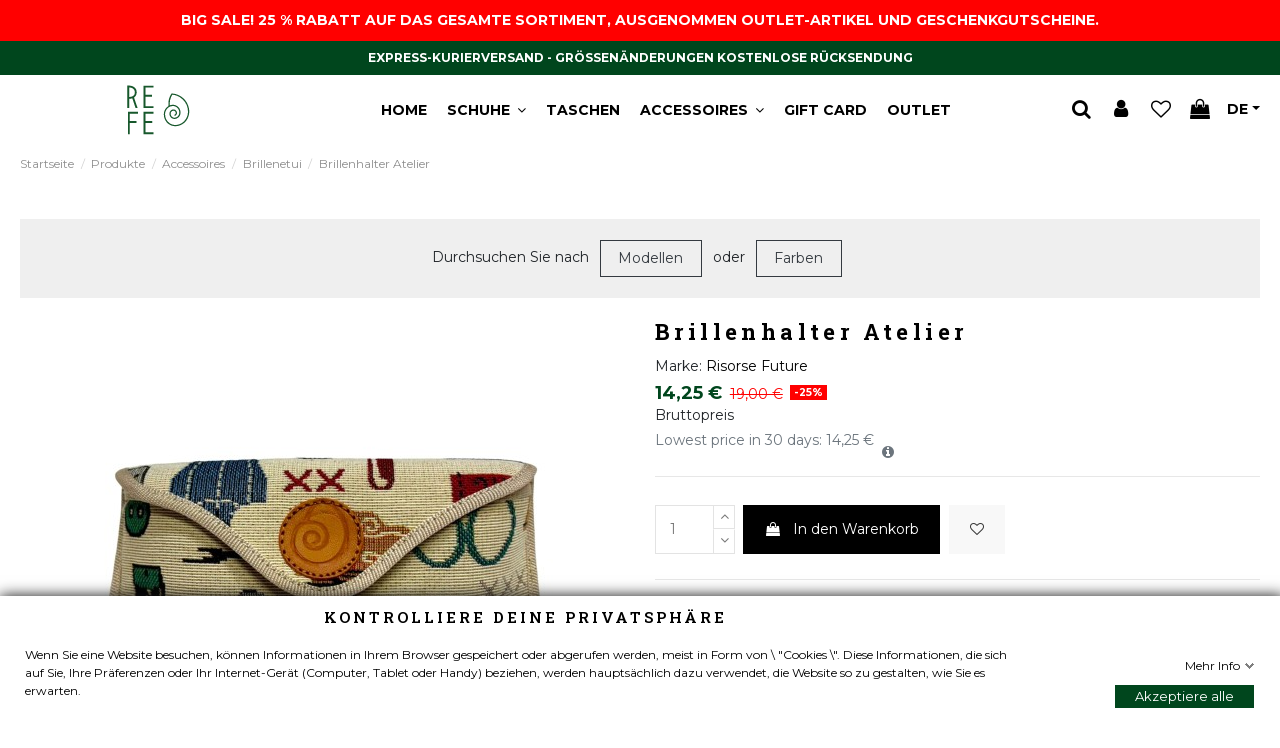

--- FILE ---
content_type: text/html; charset=utf-8
request_url: https://www.risorsefuture.net/shop/de/brillenetui/376-brillenhalter-atelier.html
body_size: 57071
content:
<!doctype html>
<html lang="de">

<head>
    
        
  <meta charset="utf-8">


  <meta http-equiv="x-ua-compatible" content="ie=edge">



  


  
  



  <title>Brillenhalter Atelier</title>
  
    
  
  
    
  
  <meta name="description" content="">
  <meta name="keywords" content="">
    
      <link rel="canonical" href="https://www.risorsefuture.net/shop/de/brillenetui/376-brillenhalter-atelier.html">
    

  
          <link rel="alternate" href="https://www.risorsefuture.net/shop/it/porta-occhiali/376-porta-occhiali-atelier.html" hreflang="it">
            <link rel="alternate" href="https://www.risorsefuture.net/shop/it/porta-occhiali/376-porta-occhiali-atelier.html" hreflang="x-default">
                <link rel="alternate" href="https://www.risorsefuture.net/shop/en/glasses-case/376-eyeglasses-holder-atelier.html" hreflang="en-us">
                <link rel="alternate" href="https://www.risorsefuture.net/shop/de/brillenetui/376-brillenhalter-atelier.html" hreflang="de-de">
            

  
     <script type="application/ld+json">
 {
   "@context": "https://schema.org",
   "@type": "Organization",
   "name" : "Risorse Future",
   "url" : "https://www.risorsefuture.net/shop/de/"
       ,"logo": {
       "@type": "ImageObject",
       "url":"https://www.risorsefuture.net/shop/img/logo-1725357227.jpg"
     }
    }
</script>

<script type="application/ld+json">
  {
    "@context": "https://schema.org",
    "@type": "WebPage",
    "isPartOf": {
      "@type": "WebSite",
      "url":  "https://www.risorsefuture.net/shop/de/",
      "name": "Risorse Future"
    },
    "name": "Brillenhalter Atelier",
    "url":  "https://www.risorsefuture.net/shop/de/brillenetui/376-brillenhalter-atelier.html"
  }
</script>


  <script type="application/ld+json">
    {
      "@context": "https://schema.org",
      "@type": "BreadcrumbList",
      "itemListElement": [
                  {
            "@type": "ListItem",
            "position": 1,
            "name": "Startseite",
            "item": "https://www.risorsefuture.net/shop/de/"
          },              {
            "@type": "ListItem",
            "position": 2,
            "name": "Produkte",
            "item": "https://www.risorsefuture.net/shop/de/25-produkte"
          },              {
            "@type": "ListItem",
            "position": 3,
            "name": "Accessoires",
            "item": "https://www.risorsefuture.net/shop/de/4-accessoires"
          },              {
            "@type": "ListItem",
            "position": 4,
            "name": "Brillenetui",
            "item": "https://www.risorsefuture.net/shop/de/54-brillenetui"
          },              {
            "@type": "ListItem",
            "position": 5,
            "name": "Brillenhalter Atelier",
            "item": "https://www.risorsefuture.net/shop/de/brillenetui/376-brillenhalter-atelier.html"
          }          ]
    }
  </script>


  

  
    <script type="application/ld+json">
  {
    "@context": "https://schema.org/",
    "@type": "Product",
    "@id": "#product-snippet-id",
    "name": "Brillenhalter Atelier",
    "description": "",
    "category": "Brillenetui",
    "image" :"https://www.risorsefuture.net/shop/1594-home_default/brillenhalter-atelier.jpg",    "sku": "PORTAOCCHIALIATELIER",
    "mpn": "PORTAOCCHIALIATELIER"
        ,
    "brand": {
      "@type": "Brand",
      "name": "Risorse Future"
    }
                ,
    "offers": {
      "@type": "Offer",
      "priceCurrency": "EUR",
      "name": "Brillenhalter Atelier",
      "price": "14.25",
      "url": "https://www.risorsefuture.net/shop/de/brillenetui/376-brillenhalter-atelier.html",
      "priceValidUntil": "2026-02-15",
              "image": ["https://www.risorsefuture.net/shop/1593-thickbox_default/brillenhalter-atelier.jpg","https://www.risorsefuture.net/shop/1594-thickbox_default/brillenhalter-atelier.jpg"],
            "sku": "PORTAOCCHIALIATELIER",
      "mpn": "PORTAOCCHIALIATELIER",
                    "availability": "https://schema.org/InStock",
      "seller": {
        "@type": "Organization",
        "name": "Risorse Future"
      }
    }
      }
</script>


  
    
  



    <meta property="og:type" content="product">
    <meta property="og:url" content="https://www.risorsefuture.net/shop/de/brillenetui/376-brillenhalter-atelier.html">
    <meta property="og:title" content="Brillenhalter Atelier">
    <meta property="og:site_name" content="Risorse Future">
    <meta property="og:description" content="">
            <meta property="og:image" content="https://www.risorsefuture.net/shop/1594-thickbox_default/brillenhalter-atelier.jpg">
        <meta property="og:image:width" content="1400">
        <meta property="og:image:height" content="1400">
    




      <meta name="viewport" content="initial-scale=1,user-scalable=no,maximum-scale=1,width=device-width">
  




  <link rel="icon" type="image/vnd.microsoft.icon" href="https://www.risorsefuture.net/shop/img/favicon.ico?1725357227">
  <link rel="shortcut icon" type="image/x-icon" href="https://www.risorsefuture.net/shop/img/favicon.ico?1725357227">
    




    <link rel="stylesheet" href="/shop/modules/ps_checkout/views/css/payments.css?version=4.4.0" type="text/css" media="all">
  <link rel="stylesheet" href="https://www.risorsefuture.net/shop/themes/risorsefuture/assets/cache/theme-5b747e338.css" type="text/css" media="all">




<link rel="preload" as="font"
      href="https://www.risorsefuture.net/shop/themes/warehouse/assets/css/font-awesome/fonts/fontawesome-webfont.woff?v=4.7.0"
      type="font/woff" crossorigin="anonymous">
<link rel="preload" as="font"
      href="https://www.risorsefuture.net/shop/themes/warehouse/assets/css/font-awesome/fonts/fontawesome-webfont.woff2?v=4.7.0"
      type="font/woff2" crossorigin="anonymous">


<link  rel="preload stylesheet"  as="style" href="https://www.risorsefuture.net/shop/themes/warehouse/assets/css/font-awesome/css/font-awesome-preload.css"
       type="text/css" crossorigin="anonymous">





    <script src="https://www.risorsefuture.net/shop/themes/risorsefuture/assets/cache/head-3ca973337.js" ></script>


  <script>
        var ajax_gc = "https:\/\/www.risorsefuture.net\/shop\/de\/process-giftcards?ajax=1";
        var btTkpPixel = {"tagContent":{"sPixel":"D0IQ52RC77U5JPT6D870","aDynTags":{"tracking_type":{"label":"tracking_type","value":"ViewContent"},"content_type":{"label":"content_type","value":"product"},"content_id":{"label":"content_id","value":"376"},"value":{"label":"value","value":14.25},"currency":{"label":"currency","value":"EUR"},"content_name":{"label":"content_name","value":"Brillenhalter Atelier"},"content_category":{"label":"content_category","value":"Brillenetui"}},"sCR":"\n","aTrackingType":{"label":"tracking_type","value":"ViewContent"},"sJsObjName":{"pixelId":"You have not indicated the pixel id","customlabel":"You have not indicated a name for your custom label","link":"You have not filled in the shop URL","token":"Field is required and token must be 32 characters","ruleName":"You have not indicated a name for your exclusion rule","category":"You have not selected any category to be exported","brand":"You have not selected any brand to be exported","color":"You have not selected any attribute or feature to be associated with the color tag","customDom":"Please set a value","cycle":"Please set a numeric value","bannerId":"You have not specified the HTML element that corresponds to the cookie acceptance button"}},"token":"bd2bcd149a67ae30f3b81a0c253e4314","ajaxUrl":"https:\/\/www.risorsefuture.net\/shop\/de\/module\/bttiktokpixel\/ajax","tkpSeparator":"v","useConversionApi":"1","ApiToken":"c3ff9573bd27b19ee117e73149bdeb61","currentPage":"product","id_order":0,"tagContentApi":"O9QwS0vxQdk+1l+ow8m0DYeHDcjlObqKc4PSw\/gUWzXbK+kS2sUuFHQFgd7J4R8A4XzNQRCk+9FqZx\/UYi6nIv0FqjqKBSp2xl3p9tq1NoLyYQu6kd2w\/K9x1VQTnWTX3n3HUckE2W6TFqC5n+K5nx\/p54gVZsr3UiViTZtDw63e4ZpdRANsRxQs2C7yYE9FXEC9pLj2uFcAslBzN+PT10\/UkJXFLiaHrDwjg6tnPkCjqVEyZ59lYhG4drXnJcf2de2lyHlI82tPN3FANMzIczE98vkU5a+DIjzv7v\/Ev8wGyWxwya1CT30EJB7YlIE+rM9YMIQ5iYAPS62pvm1m1650eOrY+UG82BS9CLTAgvaPCre6Y5oEz9XA9KYHHL+cLWNcY+bGsqtliXT0L7V1LdErk+cib25Lg1Q6HV7\/bKMReK4WKLC3P7rjKbuoxvVOMFE4hIYo8idSgfrVZZLr8jJDKsCn41\/ddBbH5Ou9FOtH4l8keNbR5S2mkA0peOD8jAuDeGN8SfrowQd7r3BSE\/AwLQWMbgfTpljE5RdXDE5I\/X3f2edkER8Fci+dgpxFBcrCT7vZlkISIJ1dolZ8u8UN8sZFt1KID8K98hp0ybWS12KfPKdnz7Zf++WwaONhJkPBHk3MwsHccFwMGLqQ6cpbD8\/[base64]\/g+ieXLMSaJPgVc0+T15w7xWl8\/a2w41OZpbSGYP4MU35jfurCM5TXeCwg\/E304I8qWsx2\/2P0W\/[base64]\/T2V5TMtEX42C2fDoTGO4nnxVPxJZtsLbleM4kagNOPPhgqfcJdn17jeulc0uPB3GntlJUFrxBWWS04iOR9LhNE2enETzxUXkHisAP099BqTzsAd3Sp2a1SF9U3sHV3c5r7h+6QCqlCX8vYPbQQ\/KFnHlYO2gaGcJa4yHcto6AfQ1Wr5nePtJ5WJVMgIkDRtuaQxf8KLKvvFouFZgpFNEMGIU7fbnMFy6Kz4kgdxknQQanFAGnwosE6X\/T5XN20nTrT60er8nEPV2MKum8FWOCcT\/ehVL0kcM\/NVpABBQJ8hGQUwhOniM\/Y+Rrh13SkW6FTjg+Y2iub\/eZlJnJQnCPZxVh9yNr7asZo5mpV3jyZhGbVrK5p1ffVmEatY9oHWdxcpo0QbCreomvc\/c3ZMPxhbA==","eventId":"\"2001\"","pixel_id":"D0IQ52RC77U5JPT6D870","useAdvancedMatcing":"0","userEmail":"e3b0c44298fc1c149afbf4c8996fb92427ae41e4649b934ca495991b7852b855"};
        var dateOptions = {"noCalendar":false,"minDate":"today","dateFormat":"Y-m-d","monthSelectorType":"static","locale":"de"};
        var elementorFrontendConfig = {"isEditMode":"","stretchedSectionContainer":"","instagramToken":"IGAAVmZAdR5srtBZAFRiWVJiOHZAoaGF3a3RwQUxicWRjU3g2ei11RHdKWjg1Q3JCTTJ4VENLSUU4ZAG4zMml5SUtPS1o0NEh4UVFranItb1VHTjhfbWlrVE1VQWprcFlxVnZA1ZAl84cVFJTkxmMF9lYmpDNFdNWkw2M21pTVhrMWNCbwZDZD","is_rtl":false,"ajax_csfr_token_url":"https:\/\/www.risorsefuture.net\/shop\/de\/module\/iqitelementor\/Actions?process=handleCsfrToken&ajax=1"};
        var gdprSettings = {"consent_active":true,"Consent":{"ad_storage":"denied","ad_user_data":"denied","ad_personalization":"denied","analytics_storage":"denied"},"gdprEnabledModules":{"ps_currencyselector":false,"ps_languageselector":false,"ps_shoppingcart":true,"ps_googleanalytics":false,"facebookconversiontrackingplus":false,"ad_storage":false,"ad_user_data":false,"ad_personalization":false,"analytics_storage":false},"gdprCookieStoreUrl":"https:\/\/www.risorsefuture.net\/shop\/de\/module\/gdprpro\/storecookie","newsletterConsentText":"&lt;p&gt;Ich m\u00f6chte einen Newsletter erhalten&lt;\/p&gt;","checkAllByDefault":false,"under18AlertText":"Sie m\u00fcssen mindestens 18 Jahre alt sein, um diese Seite zu besuchen","closeModalOnlyWithButtons":false,"showWindow":true,"isBot":true,"doNotTrackCompliance":false,"reloadAfterSave":true,"reloadAfterAcceptAll":true,"scrollLock":false,"acceptByScroll":false};
        var gdprSettings_Consent_ad_personalization = "denied";
        var gdprSettings_Consent_ad_storage = "denied";
        var gdprSettings_Consent_ad_user_data = "denied";
        var gdprSettings_Consent_analytics_storage = "denied";
        var giftType = "";
        var iqitTheme = {"rm_sticky":"0","rm_breakpoint":0,"op_preloader":"0","cart_style":"side","cart_confirmation":"modal","h_layout":"4","f_fixed":"","f_layout":"1","h_absolute":"0","h_sticky":"header","hw_width":"inherit","mm_content":"desktop","hm_submenu_width":"default","h_search_type":"full","pl_lazyload":true,"pl_infinity":false,"pl_rollover":true,"pl_crsl_autoplay":false,"pl_slider_ld":4,"pl_slider_d":3,"pl_slider_t":3,"pl_slider_p":2,"pp_thumbs":"bottom","pp_zoom":"inner","pp_image_layout":"carousel","pp_tabs":"tabh","pl_grid_qty":false};
        var iqitextendedproduct = {"speed":"70","hook":"modal"};
        var iqitfdc_from = 0;
        var iqitmegamenu = {"sticky":"false","containerSelector":"#wrapper > .container"};
        var iqitwishlist = {"nbProducts":0};
        var klarnapayment = {"interoperability":{"locale":"de-DE","environment":"production","clientId":"k1139163"}};
        var pixel_ids = "160605734725640";
        var pp_custom_add_to_cart = "";
        var prestashop = {"cart":{"products":[],"totals":{"total":{"type":"total","label":"Gesamt","amount":0,"value":"0,00\u00a0\u20ac"},"total_including_tax":{"type":"total","label":"Gesamt (inkl. MwSt.)","amount":0,"value":"0,00\u00a0\u20ac"},"total_excluding_tax":{"type":"total","label":"Gesamtpreis o. MwSt.","amount":0,"value":"0,00\u00a0\u20ac"}},"subtotals":{"products":{"type":"products","label":"Zwischensumme","amount":0,"value":"0,00\u00a0\u20ac"},"discounts":null,"shipping":{"type":"shipping","label":"Versand","amount":0,"value":""},"tax":null},"products_count":0,"summary_string":"0 Artikel","vouchers":{"allowed":1,"added":[]},"discounts":[],"minimalPurchase":0,"minimalPurchaseRequired":""},"currency":{"id":1,"name":"Euro","iso_code":"EUR","iso_code_num":"978","sign":"\u20ac"},"customer":{"lastname":null,"firstname":null,"email":null,"birthday":null,"newsletter":null,"newsletter_date_add":null,"optin":null,"website":null,"company":null,"siret":null,"ape":null,"is_logged":false,"gender":{"type":null,"name":null},"addresses":[]},"country":{"id_zone":9,"id_currency":0,"call_prefix":39,"iso_code":"IT","active":"1","contains_states":"1","need_identification_number":"0","need_zip_code":"1","zip_code_format":"NNNNN","display_tax_label":"1","name":"Italia","id":10},"language":{"name":"Deutsch (German)","iso_code":"de","locale":"de-DE","language_code":"de-de","active":"1","is_rtl":"0","date_format_lite":"d.m.Y","date_format_full":"d.m.Y H:i:s","id":3},"page":{"title":"","canonical":"https:\/\/www.risorsefuture.net\/shop\/de\/brillenetui\/376-brillenhalter-atelier.html","meta":{"title":"Brillenhalter Atelier","description":"","keywords":"","robots":"index"},"page_name":"product","body_classes":{"lang-de":true,"lang-rtl":false,"country-IT":true,"currency-EUR":true,"layout-full-width":true,"page-product":true,"tax-display-enabled":true,"page-customer-account":false,"product-id-376":true,"product-Brillenhalter Atelier":true,"product-id-category-54":true,"product-id-manufacturer-1":true,"product-id-supplier-0":true,"product-available-for-order":true},"admin_notifications":[],"password-policy":{"feedbacks":{"0":"Sehr schwach","1":"Schwach","2":"Durchschnitt","3":"Stark","4":"Sehr stark","Straight rows of keys are easy to guess":"Nebeneinander liegende Tastenreihen sind leicht zu erraten","Short keyboard patterns are easy to guess":"Kurze Tastatur-Muster sind leicht zu erraten","Use a longer keyboard pattern with more turns":"Verwenden Sie ein l\u00e4ngeres Tastatur-Muster mit mehr Zuf\u00e4llen","Repeats like \"aaa\" are easy to guess":"Wiederholungen wie \u201eaaa\u201c sind leicht zu erraten","Repeats like \"abcabcabc\" are only slightly harder to guess than \"abc\"":"Wiederholungen wie \u201eabcabcabc\u201c sind nur etwas schwerer zu erraten als \u201eabc\u201c","Sequences like abc or 6543 are easy to guess":"Zeichenfolgen wie \u201eabc\u201c oder \u201e6543\u201c sind leicht zu erraten.","Recent years are easy to guess":"Aktuelle Jahre sind leicht zu erraten","Dates are often easy to guess":"Datumsangaben sind oft leicht zu erraten","This is a top-10 common password":"Dies ist ein g\u00e4ngiges Top-10-Passwort","This is a top-100 common password":"Dies ist ein g\u00e4ngiges Top-100-Passwort","This is a very common password":"Dies ist ein sehr g\u00e4ngiges Passwort","This is similar to a commonly used password":"Dies \u00e4hnelt einem g\u00e4ngigen Passwort","A word by itself is easy to guess":"Ein einzelnes Wort ist leicht zu erraten","Names and surnames by themselves are easy to guess":"Vor- und Nachnamen sind leicht zu erraten","Common names and surnames are easy to guess":"G\u00e4ngige Vor- und Nachnamen sind leicht zu erraten","Use a few words, avoid common phrases":"Verwenden Sie mehrere W\u00f6rter, vermeiden Sie g\u00e4ngige Ausdr\u00fccke.","No need for symbols, digits, or uppercase letters":"Symbole, Ziffern oder Gro\u00dfbuchstaben sind nicht notwendig","Avoid repeated words and characters":"Vermeiden Sie Wort- und Zeichenwiederholungen","Avoid sequences":"Vermeiden Sie Sequenzen","Avoid recent years":"Vermeiden Sie aktuelle Jahreszahlen","Avoid years that are associated with you":"Vermeiden Sie Jahreszahlen, die mit Ihnen in Verbindung gebracht werden k\u00f6nnen","Avoid dates and years that are associated with you":"Vermeiden Sie Datums- und Jahresangaben, die mit Ihnen in Verbindung gebracht werden k\u00f6nnen","Capitalization doesn't help very much":"Gro\u00dfschreibung ist nicht sehr hilfreich","All-uppercase is almost as easy to guess as all-lowercase":"Gro\u00dfschreibung ist fast genau so leicht zu erraten wie Kleinschreibung","Reversed words aren't much harder to guess":"Umgekehrte W\u00f6rter sind nicht viel schwerer zu erraten","Predictable substitutions like '@' instead of 'a' don't help very much":"H\u00e4ufig verwendete Ersetzungen wie \u201e@\u201c anstelle von \u201ea\u201c sind nicht sehr zweckdienlich.","Add another word or two. Uncommon words are better.":"Erg\u00e4nzen Sie ein oder zwei W\u00f6rter. Selten gebrauchte W\u00f6rter sind besser."}}},"shop":{"name":"Risorse Future","logo":"https:\/\/www.risorsefuture.net\/shop\/img\/logo-1725357227.jpg","stores_icon":"https:\/\/www.risorsefuture.net\/shop\/img\/logo_stores.png","favicon":"https:\/\/www.risorsefuture.net\/shop\/img\/favicon.ico"},"core_js_public_path":"\/shop\/themes\/","urls":{"base_url":"https:\/\/www.risorsefuture.net\/shop\/","current_url":"https:\/\/www.risorsefuture.net\/shop\/de\/brillenetui\/376-brillenhalter-atelier.html","shop_domain_url":"https:\/\/www.risorsefuture.net","img_ps_url":"https:\/\/www.risorsefuture.net\/shop\/img\/","img_cat_url":"https:\/\/www.risorsefuture.net\/shop\/img\/c\/","img_lang_url":"https:\/\/www.risorsefuture.net\/shop\/img\/l\/","img_prod_url":"https:\/\/www.risorsefuture.net\/shop\/img\/p\/","img_manu_url":"https:\/\/www.risorsefuture.net\/shop\/img\/m\/","img_sup_url":"https:\/\/www.risorsefuture.net\/shop\/img\/su\/","img_ship_url":"https:\/\/www.risorsefuture.net\/shop\/img\/s\/","img_store_url":"https:\/\/www.risorsefuture.net\/shop\/img\/st\/","img_col_url":"https:\/\/www.risorsefuture.net\/shop\/img\/co\/","img_url":"https:\/\/www.risorsefuture.net\/shop\/themes\/warehouse\/assets\/img\/","css_url":"https:\/\/www.risorsefuture.net\/shop\/themes\/warehouse\/assets\/css\/","js_url":"https:\/\/www.risorsefuture.net\/shop\/themes\/warehouse\/assets\/js\/","pic_url":"https:\/\/www.risorsefuture.net\/shop\/upload\/","theme_assets":"https:\/\/www.risorsefuture.net\/shop\/themes\/warehouse\/assets\/","theme_dir":"https:\/\/www.risorsefuture.net\/shop\/themes\/risorsefuture\/","child_theme_assets":"https:\/\/www.risorsefuture.net\/shop\/themes\/risorsefuture\/assets\/","child_img_url":"https:\/\/www.risorsefuture.net\/shop\/themes\/risorsefuture\/assets\/img\/","child_css_url":"https:\/\/www.risorsefuture.net\/shop\/themes\/risorsefuture\/assets\/css\/","child_js_url":"https:\/\/www.risorsefuture.net\/shop\/themes\/risorsefuture\/assets\/js\/","pages":{"address":"https:\/\/www.risorsefuture.net\/shop\/de\/adresse","addresses":"https:\/\/www.risorsefuture.net\/shop\/de\/adressen","authentication":"https:\/\/www.risorsefuture.net\/shop\/de\/anmeldung","manufacturer":"https:\/\/www.risorsefuture.net\/shop\/de\/Marken","cart":"https:\/\/www.risorsefuture.net\/shop\/de\/warenkorb","category":"https:\/\/www.risorsefuture.net\/shop\/de\/index.php?controller=category","cms":"https:\/\/www.risorsefuture.net\/shop\/de\/index.php?controller=cms","contact":"https:\/\/www.risorsefuture.net\/shop\/de\/kontakt","discount":"https:\/\/www.risorsefuture.net\/shop\/de\/Rabatt","guest_tracking":"https:\/\/www.risorsefuture.net\/shop\/de\/auftragsverfolgung-gast","history":"https:\/\/www.risorsefuture.net\/shop\/de\/bestellungsverlauf","identity":"https:\/\/www.risorsefuture.net\/shop\/de\/profil","index":"https:\/\/www.risorsefuture.net\/shop\/de\/","my_account":"https:\/\/www.risorsefuture.net\/shop\/de\/mein-Konto","order_confirmation":"https:\/\/www.risorsefuture.net\/shop\/de\/bestellbestaetigung","order_detail":"https:\/\/www.risorsefuture.net\/shop\/de\/index.php?controller=order-detail","order_follow":"https:\/\/www.risorsefuture.net\/shop\/de\/produktruckgabe","order":"https:\/\/www.risorsefuture.net\/shop\/de\/Bestellung","order_return":"https:\/\/www.risorsefuture.net\/shop\/de\/index.php?controller=order-return","order_slip":"https:\/\/www.risorsefuture.net\/shop\/de\/bestellschein","pagenotfound":"https:\/\/www.risorsefuture.net\/shop\/de\/seite-nicht-gefunden","password":"https:\/\/www.risorsefuture.net\/shop\/de\/passwort-zuruecksetzen","pdf_invoice":"https:\/\/www.risorsefuture.net\/shop\/de\/index.php?controller=pdf-invoice","pdf_order_return":"https:\/\/www.risorsefuture.net\/shop\/de\/index.php?controller=pdf-order-return","pdf_order_slip":"https:\/\/www.risorsefuture.net\/shop\/de\/index.php?controller=pdf-order-slip","prices_drop":"https:\/\/www.risorsefuture.net\/shop\/de\/angebote","product":"https:\/\/www.risorsefuture.net\/shop\/de\/index.php?controller=product","registration":"https:\/\/www.risorsefuture.net\/shop\/de\/Registrierung","search":"https:\/\/www.risorsefuture.net\/shop\/de\/suche","sitemap":"https:\/\/www.risorsefuture.net\/shop\/de\/Sitemap","stores":"https:\/\/www.risorsefuture.net\/shop\/de\/shops","supplier":"https:\/\/www.risorsefuture.net\/shop\/de\/lieferant","new_products":"https:\/\/www.risorsefuture.net\/shop\/de\/neue-artikel","brands":"https:\/\/www.risorsefuture.net\/shop\/de\/Marken","register":"https:\/\/www.risorsefuture.net\/shop\/de\/Registrierung","order_login":"https:\/\/www.risorsefuture.net\/shop\/de\/Bestellung?login=1"},"alternative_langs":{"it":"https:\/\/www.risorsefuture.net\/shop\/it\/porta-occhiali\/376-porta-occhiali-atelier.html","en-us":"https:\/\/www.risorsefuture.net\/shop\/en\/glasses-case\/376-eyeglasses-holder-atelier.html","de-de":"https:\/\/www.risorsefuture.net\/shop\/de\/brillenetui\/376-brillenhalter-atelier.html"},"actions":{"logout":"https:\/\/www.risorsefuture.net\/shop\/de\/?mylogout="},"no_picture_image":{"bySize":{"small_default":{"url":"https:\/\/www.risorsefuture.net\/shop\/img\/p\/de-default-small_default.jpg","width":100,"height":100},"cart_default":{"url":"https:\/\/www.risorsefuture.net\/shop\/img\/p\/de-default-cart_default.jpg","width":125,"height":125},"home_default":{"url":"https:\/\/www.risorsefuture.net\/shop\/img\/p\/de-default-home_default.jpg","width":310,"height":310},"medium_default":{"url":"https:\/\/www.risorsefuture.net\/shop\/img\/p\/de-default-medium_default.jpg","width":450,"height":450},"large_default":{"url":"https:\/\/www.risorsefuture.net\/shop\/img\/p\/de-default-large_default.jpg","width":500,"height":500},"thickbox_default":{"url":"https:\/\/www.risorsefuture.net\/shop\/img\/p\/de-default-thickbox_default.jpg","width":1400,"height":1400}},"small":{"url":"https:\/\/www.risorsefuture.net\/shop\/img\/p\/de-default-small_default.jpg","width":100,"height":100},"medium":{"url":"https:\/\/www.risorsefuture.net\/shop\/img\/p\/de-default-medium_default.jpg","width":450,"height":450},"large":{"url":"https:\/\/www.risorsefuture.net\/shop\/img\/p\/de-default-thickbox_default.jpg","width":1400,"height":1400},"legend":""}},"configuration":{"display_taxes_label":true,"display_prices_tax_incl":true,"is_catalog":false,"show_prices":true,"opt_in":{"partner":false},"quantity_discount":{"type":"discount","label":"Rabatt auf St\u00fcckzahl"},"voucher_enabled":1,"return_enabled":1},"field_required":[],"breadcrumb":{"links":[{"title":"Startseite","url":"https:\/\/www.risorsefuture.net\/shop\/de\/"},{"title":"Produkte","url":"https:\/\/www.risorsefuture.net\/shop\/de\/25-produkte"},{"title":"Accessoires","url":"https:\/\/www.risorsefuture.net\/shop\/de\/4-accessoires"},{"title":"Brillenetui","url":"https:\/\/www.risorsefuture.net\/shop\/de\/54-brillenetui"},{"title":"Brillenhalter Atelier","url":"https:\/\/www.risorsefuture.net\/shop\/de\/brillenetui\/376-brillenhalter-atelier.html"}],"count":5},"link":{"protocol_link":"https:\/\/","protocol_content":"https:\/\/"},"time":1769898316,"static_token":"bd2bcd149a67ae30f3b81a0c253e4314","token":"16e869ef72e8c7317f2f71cd89b79d46","debug":false};
        var preview_label = "Template Preview";
        var ps_checkout3dsEnabled = true;
        var ps_checkoutApplePayUrl = "https:\/\/www.risorsefuture.net\/shop\/de\/module\/ps_checkout\/applepay";
        var ps_checkoutAutoRenderDisabled = false;
        var ps_checkoutCancelUrl = "https:\/\/www.risorsefuture.net\/shop\/de\/module\/ps_checkout\/cancel";
        var ps_checkoutCardBrands = ["MASTERCARD","VISA","AMEX"];
        var ps_checkoutCardFundingSourceImg = "\/shop\/modules\/ps_checkout\/views\/img\/payment-cards.png";
        var ps_checkoutCardLogos = {"AMEX":"\/shop\/modules\/ps_checkout\/views\/img\/amex.svg","CB_NATIONALE":"\/shop\/modules\/ps_checkout\/views\/img\/cb.svg","DINERS":"\/shop\/modules\/ps_checkout\/views\/img\/diners.svg","DISCOVER":"\/shop\/modules\/ps_checkout\/views\/img\/discover.svg","JCB":"\/shop\/modules\/ps_checkout\/views\/img\/jcb.svg","MAESTRO":"\/shop\/modules\/ps_checkout\/views\/img\/maestro.svg","MASTERCARD":"\/shop\/modules\/ps_checkout\/views\/img\/mastercard.svg","UNIONPAY":"\/shop\/modules\/ps_checkout\/views\/img\/unionpay.svg","VISA":"\/shop\/modules\/ps_checkout\/views\/img\/visa.svg"};
        var ps_checkoutCartProductCount = 0;
        var ps_checkoutCheckUrl = "https:\/\/www.risorsefuture.net\/shop\/de\/module\/ps_checkout\/check";
        var ps_checkoutCheckoutTranslations = {"checkout.go.back.link.title":"Zur\u00fcck zur Bezahlung","checkout.go.back.label":"Bezahlung","checkout.card.payment":"Kartenzahlung","checkout.page.heading":"Bestell\u00fcbersicht","checkout.cart.empty":"Ihr Einkaufswagen ist leer.","checkout.page.subheading.card":"Gutschein","checkout.page.subheading.paypal":"PayPal","checkout.payment.by.card":"Sie haben sich daf\u00fcr entschieden, mit Karte zu zahlen.","checkout.payment.by.paypal":"Sie haben sich daf\u00fcr entschieden, mit PayPal zu zahlen.","checkout.order.summary":"Hier ist eine kurze Zusammenfassung Ihrer Bestellung:","checkout.order.amount.total":"Der Gesamtbetrag Ihrer Bestellung bel\u00e4uft sich auf","checkout.order.included.tax":"(inkl. MwSt)","checkout.order.confirm.label":"Bitte best\u00e4tigen Sie Ihre Bestellung, indem Sie auf \u201eIch best\u00e4tige meine Bestellung\u201c klicken.","paypal.hosted-fields.label.card-name":"Card holder name","paypal.hosted-fields.placeholder.card-name":"Card holder name","paypal.hosted-fields.label.card-number":"Kartennummer","paypal.hosted-fields.placeholder.card-number":"Kartennummer","paypal.hosted-fields.label.expiration-date":"Ablaufdatum","paypal.hosted-fields.placeholder.expiration-date":"MM\/YY","paypal.hosted-fields.label.cvv":"Sicherheitscode","paypal.hosted-fields.placeholder.cvv":"XXX","payment-method-logos.title":"100% secure payments","express-button.cart.separator":"oder","express-button.checkout.express-checkout":"Schneller Checkout","error.paypal-sdk":"No PayPal Javascript SDK Instance","error.google-pay-sdk":"No Google Pay Javascript SDK Instance","error.google-pay.transaction-info":"An error occurred fetching Google Pay transaction info","error.apple-pay-sdk":"No Apple Pay Javascript SDK Instance","error.apple-pay.payment-request":"An error occurred fetching Apple Pay payment request","checkout.payment.others.link.label":"Weitere Zahlungsmethoden","checkout.payment.others.confirm.button.label":"Ich best\u00e4tige meine Bestellung","checkout.form.error.label":"Bei der Bezahlung ist ein Fehler aufgetreten. Bitte versuchen Sie es erneut oder wenden Sie sich an das Support-Team.","loader-component.label.header":"Vielen Dank f\u00fcr Ihren Kauf!","loader-component.label.body":"Bitte warten, wir bearbeiten Ihre Zahlung","loader-component.label.body.longer":"This is taking longer than expected. Please wait...","error.paypal-sdk.contingency.cancel":"Karteninhaberauthentifizierung wurde abgebrochen, bitte w\u00e4hlen Sie eine andere Zahlungsmethode oder versuchen Sie es erneut.","error.paypal-sdk.contingency.error":"Bei der Authentifizierung des Karteninhabers ist ein Fehler aufgetreten, bitte w\u00e4hlen Sie eine andere Zahlungsmethode oder versuchen Sie es erneut.","error.paypal-sdk.contingency.failure":"Karteninhaberauthentifizierung ist fehlgeschlagen, bitte w\u00e4hlen Sie eine andere Zahlungsmethode oder versuchen Sie es erneut.","error.paypal-sdk.contingency.unknown":"Karteninhaberauthentifizierung kann nicht \u00fcberpr\u00fcft werden, bitte w\u00e4hlen Sie eine andere Zahlungsmethode oder versuchen Sie es erneut.","ok":"Ok","cancel":"Cancel","checkout.payment.token.delete.modal.header":"Delete this payment method?","checkout.payment.token.delete.modal.content":"The following payment method will be deleted from your account:","checkout.payment.token.delete.modal.confirm-button":"Delete payment method","checkout.payment.loader.processing-request":"Please wait, we are processing your request","APPLE_PAY_MERCHANT_SESSION_VALIDATION_ERROR":"Wir k\u00f6nnen Ihre Apple Pay-Zahlung derzeit nicht verarbeiten. Dies k\u00f6nnte an einem Problem bei der \u00dcberpr\u00fcfung der Zahlungseinrichtung f\u00fcr diese Website liegen. Bitte versuchen Sie es sp\u00e4ter erneut oder w\u00e4hlen Sie eine andere Zahlungsmethode.","APPROVE_APPLE_PAY_VALIDATION_ERROR":"Beim Verarbeiten Ihrer Apple Pay-Zahlung ist ein Problem aufgetreten. Bitte \u00fcberpr\u00fcfen Sie Ihre Bestelldaten und versuchen Sie es erneut oder verwenden Sie eine andere Zahlungsmethode."};
        var ps_checkoutCheckoutUrl = "https:\/\/www.risorsefuture.net\/shop\/de\/Bestellung";
        var ps_checkoutConfirmUrl = "https:\/\/www.risorsefuture.net\/shop\/de\/bestellbestaetigung";
        var ps_checkoutCreateUrl = "https:\/\/www.risorsefuture.net\/shop\/de\/module\/ps_checkout\/create";
        var ps_checkoutCspNonce = "";
        var ps_checkoutCustomMarks = {"google_pay":"\/shop\/modules\/ps_checkout\/views\/img\/google_pay.svg"};
        var ps_checkoutExpressCheckoutCartEnabled = false;
        var ps_checkoutExpressCheckoutOrderEnabled = false;
        var ps_checkoutExpressCheckoutProductEnabled = false;
        var ps_checkoutExpressCheckoutSelected = false;
        var ps_checkoutExpressCheckoutUrl = "https:\/\/www.risorsefuture.net\/shop\/de\/module\/ps_checkout\/ExpressCheckout";
        var ps_checkoutFundingSource = "paypal";
        var ps_checkoutFundingSourcesSorted = ["paypal","paylater","card","google_pay"];
        var ps_checkoutGooglePayUrl = "https:\/\/www.risorsefuture.net\/shop\/de\/module\/ps_checkout\/googlepay";
        var ps_checkoutHostedFieldsContingencies = "SCA_WHEN_REQUIRED";
        var ps_checkoutHostedFieldsEnabled = true;
        var ps_checkoutHostedFieldsSelected = false;
        var ps_checkoutIconsPath = "\/shop\/modules\/ps_checkout\/views\/img\/icons\/";
        var ps_checkoutLanguageIsoCode = "de";
        var ps_checkoutLoaderImage = "\/shop\/modules\/ps_checkout\/views\/img\/loader.svg";
        var ps_checkoutPartnerAttributionId = "PrestaShop_Cart_PSXO_PSDownload";
        var ps_checkoutPayLaterCartPageButtonEnabled = false;
        var ps_checkoutPayLaterCategoryPageBannerEnabled = false;
        var ps_checkoutPayLaterHomePageBannerEnabled = false;
        var ps_checkoutPayLaterOrderPageBannerEnabled = false;
        var ps_checkoutPayLaterOrderPageButtonEnabled = false;
        var ps_checkoutPayLaterOrderPageMessageEnabled = false;
        var ps_checkoutPayLaterProductPageBannerEnabled = false;
        var ps_checkoutPayLaterProductPageButtonEnabled = false;
        var ps_checkoutPayLaterProductPageMessageEnabled = false;
        var ps_checkoutPayPalButtonConfiguration = null;
        var ps_checkoutPayPalEnvironment = "LIVE";
        var ps_checkoutPayPalOrderId = "";
        var ps_checkoutPayPalSdkConfig = {"clientId":"AXjYFXWyb4xJCErTUDiFkzL0Ulnn-bMm4fal4G-1nQXQ1ZQxp06fOuE7naKUXGkq2TZpYSiI9xXbs4eo","merchantId":"3MJ2BX3ZJ6Z8E","currency":"EUR","intent":"capture","commit":"false","vault":"false","integrationDate":"2024-04-01","dataPartnerAttributionId":"PrestaShop_Cart_PSXO_PSDownload","dataCspNonce":"","dataEnable3ds":"true","disableFunding":"bancontact,blik,eps,giropay,ideal,mybank,p24","enableFunding":"paylater","components":"marks,funding-eligibility,googlepay"};
        var ps_checkoutPayWithTranslations = {"paypal":"Pay with a PayPal account","paylater":"Pay in installments with PayPal Pay Later","card":"Pay by Card - 100% secure payments","google_pay":"Pay by Google Pay"};
        var ps_checkoutPaymentMethodLogosTitleImg = "\/shop\/modules\/ps_checkout\/views\/img\/lock_checkout.svg";
        var ps_checkoutPaymentUrl = "https:\/\/www.risorsefuture.net\/shop\/de\/module\/ps_checkout\/payment";
        var ps_checkoutRenderPaymentMethodLogos = true;
        var ps_checkoutValidateUrl = "https:\/\/www.risorsefuture.net\/shop\/de\/module\/ps_checkout\/validate";
        var ps_checkoutVaultUrl = "https:\/\/www.risorsefuture.net\/shop\/de\/module\/ps_checkout\/vault";
        var ps_checkoutVersion = "4.4.0";
        var psemailsubscription_subscription = "https:\/\/www.risorsefuture.net\/shop\/de\/module\/ps_emailsubscription\/subscription";
        var required_label = "is required";
        var select_template_label = "Select a Template";
        var single_event_tracking = 0;
        var template_vars = {"{value}":"XXX","{shop_logo}":"","{gift_image}":"","{vcode}":"XXXXX-XXXXX","{giftcard_name}":"","{expire_date}":"X days","{shop_name}":"Risorse Future","{shop_url}":"https:\/\/www.risorsefuture.net\/shop\/de\/","{sender}":"Your Name","{rec_name}":"","{message}":"","{quantity}":1};
      </script>



  
<!-- Magic Zoom Plus Prestashop module version v5.10.6 [v1.6.97:v5.3.7] -->
<script type="text/javascript">window["mgctlbx$Pltm"] = "Prestashop";</script>
<link type="text/css" href="/shop/modules/magiczoomplus/views/css/magicscroll.css" rel="stylesheet" media="screen" />
<script type="text/javascript" src="/shop/modules/magiczoomplus/views/js/magicscroll.js"></script>
<script type="text/javascript">
	MagicScrollOptions = {
		'width':'auto',
		'height':'auto',
		'orientation':'horizontal',
		'mode':'scroll',
		'items':'3',
		'speed':600,
		'autoplay':0,
		'loop':'infinite',
		'step':'auto',
		'arrows':'inside',
		'pagination':false,
		'easing':'cubic-bezier(.8, 0, .5, 1)',
		'scrollOnWheel':'auto',
		'lazy-load':false
	}
</script>

<!-- Magic Zoom Plus Prestashop module version v5.10.6 [v1.6.97:v5.3.7] -->
<script type="text/javascript">window["mgctlbx$Pltm"] = "Prestashop";</script>
<link type="text/css" href="/shop/modules/magiczoomplus/views/css/magiczoomplus.css" rel="stylesheet" media="screen" />
<link type="text/css" href="/shop/modules/magiczoomplus/views/css/magiczoomplus.module.css" rel="stylesheet" media="screen" />
<script type="text/javascript" src="/shop/modules/magiczoomplus/views/js/magiczoomplus.js"></script>
<script type="text/javascript" src="/shop/modules/magiczoomplus/views/js/magictoolbox.utils.js"></script>
<script type="text/javascript">
	var mzOptions = {
		'zoomWidth':'auto',
		'zoomHeight':'auto',
		'zoomPosition':'right',
		'zoomDistance':15,
		'selectorTrigger':'click',
		'transitionEffect':true,
		'lazyZoom':false,
		'rightClick':false,
		'cssClass':'',
		'zoomMode':'zoom',
		'zoomOn':'hover',
		'upscale':true,
		'smoothing':true,
		'variableZoom':false,
		'zoomCaption':'off',
		'expand':'window',
		'expandZoomMode':'zoom',
		'expandZoomOn':'click',
		'expandCaption':true,
		'closeOnClickOutside':true,
		'hint':'once',
		'textHoverZoomHint':'Hover to zoom',
		'textClickZoomHint':'Click to zoom',
		'textExpandHint':'Click to expand',
		'textBtnClose':'Close',
		'textBtnNext':'Next',
		'textBtnPrev':'Previous'
	}
</script>
<script type="text/javascript">
	var mzMobileOptions = {
		'zoomMode':'off',
		'textHoverZoomHint':'Touch to zoom',
		'textClickZoomHint':'Double tap or pinch to zoom',
		'textExpandHint':'Tap to expand'
	}
</script>

<script type="text/javascript">
    var isPrestaShop15x = true;
    var isPrestaShop1541 = true;
    var isPrestaShop156x = true;
    var isPrestaShop16x = true;
    var isPrestaShop17x = true;
    var mEvent = 'click';
    var originalLayout = false;
    var m360AsPrimaryImage = true && (typeof(window['Magic360']) != 'undefined');
    var useMagicScroll = true;
    var scrollItems = 3;
    var isProductMagicScrollStopped = true;
    var doWaitForMagicScrollToStart = false;
    MagicScrollOptions['onReady'] = function(id) {
        //console.log('MagicScroll onReady: ', id);
        if (id == 'MagicToolboxSelectors376') {
            isProductMagicScrollStopped = false;
            doWaitForMagicScrollToStart = false;
        }
    }
    MagicScrollOptions['onStop'] = function(id) {
        //console.log('MagicScroll onStop: ', id);
        if (id == 'MagicToolboxSelectors376') {
            isProductMagicScrollStopped = true;
        }
    }

    var isProductMagicZoomReady = false;
    var allowHighlightActiveSelectorOnUpdate = true;
    mzOptions['onZoomReady'] = function(id) {
        //console.log('MagicZoomPlus onZoomReady: ', id);
        if (id == 'MagicZoomPlusImageMainImage') {
            isProductMagicZoomReady = true;
        }
    }
    mzOptions['onUpdate'] = function(id, oldA, newA) {
        //console.log('MagicZoomPlus onUpdate: ', id);
        if (allowHighlightActiveSelectorOnUpdate) {
            mtHighlightActiveSelector(newA);
        }
        allowHighlightActiveSelectorOnUpdate = true;
    }


</script>
<script type="text/javascript" src="/shop/modules/magiczoomplus/views/js/product17.js"></script>

<script type="text/javascript" src="/shop/modules/magiczoomplus/views/js/switch.js"></script>
<script async src="https://www.googletagmanager.com/gtag/js?id=G-LHNQBJCWPK"></script>
<script>
  window.dataLayer = window.dataLayer || [];
  function gtag(){dataLayer.push(arguments);}
  gtag('js', new Date());
  gtag(
    'config',
    'G-LHNQBJCWPK',
    {
      'debug_mode':false
      , 'anonymize_ip': true                }
  );
</script>

    <!-- Pixel Plus: Add missing OG microdata -->
                        <meta property="og:locale" content="de_DE"/>
                                <meta property="product:retailer_item_id" content="376"/>
                                <meta property="product:item_group_id" content="376"/>
                                <meta property="product:condition" content="new"/>
                                <meta property="product:availability" content="in stock"/>
                                <meta property="brand" content="Risorse Future"/>
                                <meta property="product:category" content="6551"/>
                                <meta property="product:sale_price:amount" content="14.25"/>
                                <meta property="product:sale_price:currency" content="EUR"/>
                                <meta property="product:sale_price_dates:start" content="2026-01-31T23:59:00/2026-01-31T23:59:00"/>
                                <meta property="product:sale_price_dates:end" content="2026-01-31T23:59:00/2026-01-31T23:59:00"/>
                <!--  -->
    <!-- End Pixel Plus: Add missing OG microdata -->
<script
    async
    data-environment='production'
    src='https://js.klarna.com/web-sdk/v1/klarna.js'
></script>
<script src="https://cdn.brevo.com/js/sdk-loader.js" async></script>
<script>
    window.Brevo = window.Brevo || [];
    Brevo.push([
        "init",
        {
            client_key: "xtyinvaujkiw6w5n9ehplg86",
            email_id: "",
        },
    ]);
</script>




    
            <meta property="product:pretax_price:amount" content="11.680328">
        <meta property="product:pretax_price:currency" content="EUR">
        <meta property="product:price:amount" content="14.25">
        <meta property="product:price:currency" content="EUR">
        
    

     <script src="https://cdnjs.cloudflare.com/ajax/libs/gsap/3.12.2/gsap.min.js"></script>
<script src="https://www.publygoo.it/dichiarazione-accessibilita.js?cms=p&btn=b&v=3"></script> </head>

<body id="product" class="lang-de country-it currency-eur layout-full-width page-product tax-display-enabled product-id-376 product-brillenhalter-atelier product-id-category-54 product-id-manufacturer-1 product-id-supplier-0 product-available-for-order ps_currencyselector_off ps_languageselector_off ps_shoppingcart_off ps_googleanalytics_off facebookconversiontrackingplus_off ad_storage_off ad_user_data_off ad_personalization_off analytics_storage_off body-desktop-header-style-w-4">


    




    


<main id="main-page-content"  >
    
            

    <header id="header" class="desktop-header-style-w-4">
        
            
  <div class="header-banner">
    <style type="text/css">
	#announcement-banner {
		background: #ff0000 !important;
		color:;
	}
	.announcement-link  {
		background: ;
		color: ;
	}
	.announcement-link:hover {
		background: ;
		color: ;
	}
	.countdown-container .countdown-heading {
		color: ;
	}
	.countdown-container .countdown-value {
		background: ;
		color: ;
	}
	.coupon-text, .coupon-code {
		color: ;
	}
</style>



			<div id="announcement-banner" class="simple mb-0">
			<div class="container">
				<div class="row align-items-center">
										<div class="col">
						<div class="announcement">
														<div class="announcement-text text-body text-uppercase text-center font-weight-bold">
								<p><span style="color: #ffffff; font-weight: bold;">BIG SALE! 25 % Rabatt auf das gesamte Sortiment, ausgenommen Outlet-Artikel und Geschenkgutscheine.</span></p>
							</div>
																				</div>
					</div>
				</div>
			</div>
					</div>
		
  </div>




            <nav class="header-nav">
        <div class="container">
    
        <div class="row justify-content-between">
            <div class="col col-auto col-md left-nav">
                                
            </div>
            <div class="col col-auto center-nav text-center">
                
          <div id="iqithtmlandbanners-block-3"  class="d-inline-block">
        <div class="rte-content d-inline-block">
            <p><span style="color: #ffffff;"><strong>Express-Kurierversand - Größenänderungen kostenlose Rücksendung</strong></span></p>
        </div>
    </div>


  

             </div>
            <div class="col col-auto col-md right-nav text-right">
                
             </div>
        </div>

                        </div>
            </nav>
        



<div id="desktop-header" class="desktop-header-style-4">
    
            <div class="header-top">
    <div id="desktop-header-container" class="container">
        <div class="row align-items-center">
                            <div class="col col-auto col-header-left">
                    <div id="desktop_logo">
                        
                        <div class="logoanimation">
                        <a href="/">
                            <!-- Primo logo -->
                            <div id="logo1" class="logo-dinamico">
                                <svg width="100%" height="100%" viewBox="0 0 750 300" version="1.1"
                                     xmlns="http://www.w3.org/2000/svg" xmlns:xlink="http://www.w3.org/1999/xlink"
                                     xml:space="preserve" xmlns:serif="http://www.serif.com/"
                                     style="fill-rule:evenodd;clip-rule:evenodd;stroke-linejoin:round;stroke-miterlimit:2;">
                                    <g id="R-prima-riga-logo1" serif:id="R prima-riga logo1"
                                       transform="matrix(4.82808,0,0,4.82808,44.2662,66.1267)">
                                        <path d="M0,1.902C0.272,1.728 0.535,1.535 0.786,1.32C2.44,-0.087 3.281,-2.095 3.281,-4.647C3.281,-7.003 2.451,-9.011 0.882,-10.455C-0.752,-11.955 -3.201,-12.836 -6.045,-12.988C-6.784,-13.029 -7.551,-13.023 -8.34,-12.96L-8.34,14.931L-6.051,14.931L-6.051,3.464C-4.916,3.449 -3.526,3.315 -2.168,2.892C-1.505,4.862 -0.845,6.835 -0.185,8.806C0.5,10.851 1.184,12.889 1.875,14.931L4.445,14.931C2.935,10.511 1.449,6.147 0,1.902M-6.045,1.139L-6.045,-10.666C-3.797,-10.533 -1.908,-9.863 -0.691,-8.746C0.403,-7.738 0.957,-6.359 0.957,-4.647C0.957,-2.782 0.409,-1.41 -0.713,-0.454C-2.204,0.819 -4.418,1.118 -6.045,1.139Z"
                                              style="fill:rgb(0,71,23);fill-rule:nonzero;" />
                                    </g>
                                    <g id="I-prima-riga-logo1" serif:id="I prima-riga logo1"
                                       transform="matrix(0,4.82808,4.82808,0,133.161,93.7419)">
                                        <rect x="-11.515" y="-11.515" width="20.714" height="2.316"
                                              style="fill:rgb(0,71,23);" />
                                        <g transform="matrix(-0.00785227,-0.999969,0.999969,-0.00785227,-13.4193,-10.3252)">
                                            <path d="M0.01,-2.942C-0.804,-2.948 -1.474,-2.285 -1.47,-1.482C-1.466,-0.668 -0.798,-0.003 0.01,-0.013C0.798,-0.016 1.464,-0.677 1.473,-1.458C1.484,-2.261 0.818,-2.939 0.01,-2.942"
                                                  style="fill:rgb(0,71,23);fill-rule:nonzero;" />
                                        </g>
                                    </g>
                                    <g id="S-prima-riga-logo1" serif:id="S prima-riga logo1"
                                       transform="matrix(4.82808,0,0,4.82808,452.086,123.938)">
                                        <path d="M0,-22.021C-0.643,-21.616 -1.282,-21.218 -1.935,-20.807C-2.207,-21.065 -2.457,-21.346 -2.75,-21.573C-4.275,-22.759 -5.939,-22.843 -7.666,-22.108C-10.259,-21 -11.703,-18.174 -11.112,-15.413C-10.863,-14.246 -10.119,-13.465 -9.107,-12.92C-8.158,-12.406 -7.128,-12.173 -6.06,-12.07C-3.24,-11.799 -0.778,-10.806 0.61,-8.173C1.994,-5.553 2.185,-2.854 0.395,-0.305C-0.83,1.441 -2.622,2.375 -4.678,2.792C-7.128,3.287 -9.437,2.929 -11.485,1.429C-12.025,1.037 -12.481,0.526 -13.018,0.034C-12.316,-0.501 -11.695,-0.977 -11.161,-1.385C-10.393,-0.818 -9.719,-0.174 -8.924,0.234C-6.67,1.392 -4.558,0.922 -2.636,-0.594C-1.727,-1.31 -1.057,-2.222 -0.813,-3.38C-0.308,-5.774 -1.547,-8.111 -3.861,-9.172C-4.919,-9.658 -6.049,-9.798 -7.19,-9.922C-12.169,-10.458 -14.943,-15.186 -12.939,-19.777C-11.751,-22.497 -9.677,-24.228 -6.736,-24.8C-4.127,-25.308 -1.525,-24.091 0,-22.021"
                                              style="fill:rgb(0,71,23);fill-rule:nonzero;" />
                                    </g>
                                    <g id="O-prima-riga-logo1" serif:id="O prima-riga logo1"
                                       transform="matrix(4.82808,0,0,4.82808,304.725,80.8852)">
                                        <path d="M0,-3.816C-0.462,-7.598 -2.12,-10.751 -5.058,-13.194C-8.95,-16.431 -14.475,-16.976 -18.881,-14.61C-24.102,-11.806 -26.821,-5.936 -26.052,-0.1C-25.616,3.206 -24.205,6.035 -21.82,8.395C-17.832,12.335 -11.457,13.16 -6.676,10.231C-2.128,7.442 -0.064,3.225 0.141,-1.948C0.092,-2.621 0.073,-3.222 0,-3.816M-7.701,8.255C-11.709,10.713 -17.057,10.019 -20.403,6.711C-22.403,4.734 -23.587,2.359 -23.951,-0.411C-24.597,-5.307 -22.316,-10.231 -17.935,-12.584C-14.242,-14.57 -9.607,-14.112 -6.34,-11.395C-3.875,-9.347 -2.485,-6.704 -2.098,-3.53C-2.037,-3.032 -2.02,-2.527 -1.979,-1.961C-2.151,2.375 -3.883,5.914 -7.701,8.255"
                                              style="fill:rgb(0,71,23);fill-rule:nonzero;" />
                                    </g>
                                    <g id="R-2-prima-riga-logo1" serif:id="R 2 prima-riga logo1"
                                       transform="matrix(4.82808,0,0,4.82808,354.767,66.3831)">
                                        <path d="M0,1.905C0.274,1.731 0.538,1.535 0.789,1.323C2.445,-0.084 3.284,-2.092 3.284,-4.644C3.284,-7 2.453,-9.008 0.884,-10.452C-0.747,-11.955 -3.198,-12.833 -6.041,-12.985C-6.784,-13.026 -7.549,-13.02 -8.337,-12.957L-8.337,14.931L-6.049,14.931L-6.049,3.464C-4.915,3.449 -3.525,3.315 -2.163,2.892C-1.503,4.865 -0.843,6.838 -0.182,8.809C0.503,10.854 1.186,12.892 1.878,14.931L4.448,14.931C2.938,10.511 1.45,6.15 0,1.905M-6.041,1.139L-6.041,-10.667C-3.794,-10.529 -1.905,-9.864 -0.688,-8.743C0.405,-7.735 0.958,-6.356 0.958,-4.644C0.958,-2.782 0.414,-1.41 -0.711,-0.451C-2.201,0.819 -4.415,1.118 -6.041,1.139Z"
                                              style="fill:rgb(0,71,23);fill-rule:nonzero;" />
                                    </g>
                                    <g id="S-2-prima-riga-logo1" serif:id="S prima-riga logo1"
                                       transform="matrix(4.82808,0,0,4.82808,165.419,125.125)">
                                        <path d="M0,-22.298C-0.697,-21.862 -1.337,-21.464 -1.874,-21.125C-2.58,-21.604 -3.176,-22.142 -3.875,-22.457C-5.368,-23.129 -6.843,-22.874 -8.239,-22.089C-10.58,-20.773 -11.783,-18.028 -11.121,-15.531C-10.776,-14.227 -9.856,-13.468 -8.689,-12.942C-7.732,-12.512 -6.706,-12.397 -5.677,-12.273C-3.312,-11.983 -1.201,-11.133 0.162,-9.079C1.787,-6.623 2.185,-3.971 0.8,-1.276C-0.246,0.763 -2.082,1.893 -4.256,2.428C-7.111,3.125 -9.767,2.724 -12.061,0.747C-12.393,0.461 -12.676,0.122 -13.026,-0.243C-12.366,-0.747 -11.748,-1.22 -11.132,-1.693C-10.723,-1.323 -10.357,-0.943 -9.949,-0.622C-6.543,2.055 -2.303,-0.05 -1.079,-2.929C-0.302,-4.759 -0.786,-7.535 -3.215,-9.045C-4.358,-9.754 -5.623,-10.041 -6.949,-10.137C-10.039,-10.361 -12.606,-12.182 -13.378,-15.22C-14.069,-17.928 -13.305,-20.325 -11.476,-22.388C-10.211,-23.817 -8.642,-24.748 -6.739,-25.056C-4.449,-25.423 -2.488,-24.729 -0.819,-23.16C-0.54,-22.899 -0.291,-22.606 0,-22.298"
                                              style="fill:rgb(0,71,23);fill-rule:nonzero;" />
                                    </g>
                                    <g id="E-prima-riga-logo1" serif:id="E prima-riga logo1"
                                       transform="matrix(4.82808,0,0,4.82808,471.065,3.85459)">
                                        <path d="M0,27.829L0,0L12.385,0L12.385,2.356L2.352,2.356L2.352,11.432L10.636,11.432L10.636,13.829L2.345,13.829L2.345,25.46L12.408,25.46L12.408,27.829L0,27.829Z"
                                              style="fill:rgb(0,71,23);" />
                                    </g>
                                    <g id="F-seconda-riga-logo1" serif:id="F seconda-riga logo1"
                                       transform="matrix(4.82808,0,0,4.82808,89.0486,228.71)">
                                        <path d="M0,-0.174C0.012,4.137 0.008,8.927 0.008,13.241L0.008,13.826L-2.299,13.826L-2.299,-14L10.078,-14L10.078,-11.644L0.009,-11.644C0.001,-11.466 0.009,-11.329 0.009,-11.195C0.008,-8.463 0.016,-5.254 -0.003,-2.518L0.492,-2.518C2.938,-2.53 5.385,-2.524 7.831,-2.524L8.332,-2.524L8.332,-0.165L7.822,-0.165C5.378,-0.165 2.932,-0.158 0.487,-0.174"
                                              style="fill:rgb(0,71,23);fill-rule:nonzero;" />
                                    </g>
                                    <g id="U-seconda-riga-logo11" serif:id="U seconda-riga logo1"
                                       transform="matrix(4.82808,0,0,4.82808,211.951,296.804)">
                                        <path d="M0,-28.116L2.333,-28.116C2.339,-27.957 2.333,-27.811 2.333,-27.665C2.333,-21.667 2.342,-15.672 2.327,-9.674C2.32,-7.536 1.958,-5.463 0.822,-3.608C-0.699,-1.124 -2.969,0 -5.845,-0.215C-8.64,-0.421 -10.587,-1.924 -11.77,-4.436C-12.533,-6.051 -12.833,-7.779 -12.842,-9.54C-12.869,-15.647 -12.852,-21.757 -12.852,-27.861C-12.852,-27.929 -12.845,-27.998 -12.838,-28.1L-10.522,-28.1L-10.522,-27.584C-10.522,-21.658 -10.526,-15.731 -10.516,-9.802C-10.513,-8.432 -10.346,-7.078 -9.812,-5.796C-9.02,-3.903 -7.64,-2.708 -5.585,-2.543C-3.684,-2.391 -2.191,-3.253 -1.17,-4.868C-0.342,-6.176 -0.023,-7.654 -0.015,-9.173C0.013,-15.289 -0.001,-21.415 0,-27.534L0,-28.116"
                                              style="fill:rgb(0,71,23);fill-rule:nonzero;" />
                                    </g>
                                    <g id="T-seconda-riga-logo1" serif:id="T seconda-riga logo1"
                                       transform="matrix(4.82808,0,0,4.82808,301.84,295.464)">
                                        <path d="M0,-27.823L0,-25.485L-5.724,-25.485L-5.724,0L-8.041,0L-8.041,-25.47L-13.591,-25.47L-13.591,-27.823L0,-27.823Z"
                                              style="fill:rgb(0,71,23);fill-rule:nonzero;" />
                                    </g>
                                    <g id="U-seconda-riga-logo1" serif:id="U seconda-riga logo1"
                                       transform="matrix(4.82808,0,0,4.82808,326.109,299.298)">
                                        <path d="M0,-28.256C0.002,-22.464 0.009,-16.674 -0.008,-10.885C-0.011,-9.385 0.082,-7.906 0.626,-6.49C1.376,-4.538 2.737,-3.284 4.854,-3.066C6.57,-2.889 7.979,-3.598 9.037,-4.955C9.921,-6.092 10.284,-7.436 10.426,-8.84C10.5,-9.581 10.511,-10.328 10.511,-11.072C10.519,-16.768 10.516,-22.46 10.516,-28.153L10.516,-28.626L12.853,-28.626L12.853,-10.841C12.853,-8.852 12.635,-6.904 11.828,-5.058C9.565,0.102 3.463,0.373 0.403,-2.574C-1.015,-3.944 -1.754,-5.665 -2.068,-7.567C-2.235,-8.572 -2.322,-9.599 -2.327,-10.614C-2.35,-16.447 -2.338,-22.28 -2.338,-28.11L-2.338,-28.629L0,-28.629L0,-28.256Z"
                                              style="fill:rgb(0,71,23);fill-rule:nonzero;" />
                                    </g>
                                    <g id="R-seconda-riga-logo1" serif:id="R seconda-riga logo1"
                                       transform="matrix(4.82808,0,0,4.82808,439.349,223.364)">
                                        <path d="M0,1.908C0.272,1.734 0.537,1.541 0.787,1.326C2.443,-0.081 3.281,-2.088 3.281,-4.64C3.281,-6.996 2.453,-9.004 0.884,-10.448C-0.747,-11.951 -3.2,-12.832 -6.043,-12.982C-6.784,-13.025 -7.551,-13.016 -8.339,-12.954L-8.339,14.933L-6.049,14.933L-6.049,3.467C-4.916,3.452 -3.526,3.318 -2.165,2.895C-1.502,4.868 -0.845,6.841 -0.184,8.811C0.501,10.856 1.184,12.895 1.878,14.933L4.446,14.933C2.938,10.514 1.45,6.153 0,1.908M-6.043,1.146L-6.043,-10.66C-3.796,-10.526 -1.907,-9.86 -0.69,-8.739C0.405,-7.731 0.957,-6.355 0.957,-4.64C0.957,-2.779 0.412,-1.407 -0.71,-0.448C-2.201,0.822 -4.417,1.121 -6.043,1.146Z"
                                              style="fill:rgb(0,71,23);fill-rule:nonzero;" />
                                    </g>
                                    <g id="E-seconda-riga-logo1" serif:id="E seconda-riga logo1"
                                       transform="matrix(4.82808,0,0,4.82808,471.441,295.465)">
                                        <path d="M0,-27.842L12.376,-27.842L12.376,-25.476L2.322,-25.476L2.322,-16.354L10.631,-16.354L10.631,-13.991L2.32,-13.991L2.32,-2.391L12.388,-2.391L12.388,0L0,0L0,-27.842Z"
                                              style="fill:rgb(0,71,23);fill-rule:nonzero;" />
                                    </g>
                                    <g id="chiocciola" transform="matrix(3.24464,0,0,3.24464,667.535,50.9904)">
                                        <path d="M0,60.43C4.631,60.038 8.751,58.597 12.243,56.153C20.001,50.725 23.775,43.252 24.118,32.635C24.06,32.209 24.005,31.72 23.949,31.2L23.942,31.107C23.794,29.719 23.612,27.985 23.215,26.329C20.678,15.79 14.374,7.962 4.476,3.063C0.725,1.208 -3.488,0.14 -8.047,-0.112C-8.097,-0.112 -8.147,-0.115 -8.197,-0.115C-8.513,-0.115 -8.633,-0.056 -8.76,0.156C-9.079,0.704 -9.436,1.261 -9.719,1.709C-10.25,2.537 -10.796,3.396 -11.233,4.277C-13.859,9.543 -14.914,15.417 -14.458,22.227C-14.416,22.849 -14.621,23.263 -15.149,23.612C-17.181,24.956 -18.871,26.687 -20.174,28.748C-22.754,32.837 -23.551,37.416 -22.608,42.738C-20.781,53.032 -12.05,60.505 -1.838,60.508L-1.838,60.545L-1.838,60.508C-1.228,60.508 -0.61,60.48 0,60.43M-1.843,58.189C-5.797,58.189 -9.395,57.028 -12.534,54.737C-17.082,51.419 -19.765,46.841 -20.51,41.132C-21.123,36.432 -20.098,32.327 -17.46,28.931C-14.49,25.106 -10.606,23.167 -5.915,23.167C-5.662,23.167 -5.402,23.17 -5.144,23.182C-0.742,23.378 3.394,26.637 4.912,31.11C6.199,34.907 5.831,38.151 3.788,41.03C2.152,43.323 -0.545,44.749 -3.25,44.749C-3.975,44.749 -4.678,44.646 -5.349,44.444C-7.521,43.787 -9.268,42.026 -10.021,39.741C-10.718,37.621 -10.422,35.486 -9.21,33.88C-8.167,32.501 -6.771,31.77 -5.173,31.77C-4.887,31.77 -4.591,31.795 -4.297,31.841C-3.186,32.016 -2.185,32.744 -1.553,33.84C-0.915,34.938 -0.778,36.218 -1.189,37.26C-1.584,38.275 -2.257,38.848 -3.427,39.175L-3.427,41.527C-2.791,41.484 -2.124,41.269 -1.444,40.893C1.186,39.423 2.11,36.096 0.703,33.152C-0.392,30.855 -2.66,29.429 -5.215,29.429C-7.02,29.429 -8.763,30.142 -10.125,31.44C-13.16,34.335 -13.54,39.159 -11.029,42.91C-9.255,45.565 -6.41,47.087 -3.226,47.087C-1.661,47.087 -0.125,46.716 1.342,45.988C5.606,43.859 7.816,40.354 7.901,35.57C8.004,30.014 5.676,25.713 0.984,22.784C-1.1,21.483 -3.427,20.823 -5.937,20.823C-7.332,20.823 -8.826,21.025 -10.379,21.427L-12.129,21.909L-12.129,21.113C-12.129,20.901 -12.129,20.695 -12.131,20.49L-12.136,20.138C-12.139,19.503 -12.143,18.909 -12.125,18.299C-11.983,13.795 -11.107,9.839 -9.448,6.197C-9.152,5.544 -8.802,4.915 -8.466,4.305L-8.457,4.292C-8.264,3.94 -8.043,3.545 -7.845,3.162C-7.559,2.605 -7.106,2.322 -6.499,2.322C-6.412,2.322 -6.315,2.328 -6.213,2.341C-1.309,2.938 3.179,4.569 7.132,7.19C14.71,12.211 19.416,19.052 21.118,27.527C22.978,36.775 20.778,44.74 14.581,51.204C10.947,54.996 6.413,57.277 1.11,57.987C0.107,58.124 -0.884,58.189 -1.843,58.189"
                                              style="fill:rgb(0,71,23);fill-rule:nonzero;" />
                                    </g>
                                </svg>

                            </div>
                            <!-- Secondo logo -->
                            <div id="logo2" class="logo-dinamico">
                                <svg width="100%" height="100%" viewBox="0 0 959 282" version="1.1"
                                     xmlns="http://www.w3.org/2000/svg" xmlns:xlink="http://www.w3.org/1999/xlink"
                                     xml:space="preserve" xmlns:serif="http://www.serif.com/"
                                     style="fill-rule:evenodd;clip-rule:evenodd;stroke-linejoin:round;stroke-miterlimit:2;">
                                    <g id="rettangolo-basso" transform="matrix(4.16667,0,0,-4.16667,0,523.067)">
                                        <rect x="0" y="57.887" width="81.645" height="9.762" />
                                    </g>
                                    <g id="rettangolo-alto" transform="matrix(4.16667,0,0,-4.16667,0,41.3083)">
                                        <rect x="92.809" y="0.148" width="73.785" height="9.766" />
                                    </g>
                                    <g transform="matrix(1,0,0,1,-16.4874,-5.87413)">
                                        <g id="E-seconda-riga-logo2" serif:id="E seconda-riga logo2"
                                           transform="matrix(1,0,0,1,564.219,287.747)">
                                            <path d="M146.16,0L21.918,0L21.918,-171.77L146.16,-171.77L146.16,-138.547L65.986,-138.547L65.986,-108.899L140.392,-108.899L140.392,-75.676L65.986,-75.676L65.986,-33.224L146.16,-33.224L146.16,0Z"
                                                  style="fill:rgb(34,85,0);fill-rule:nonzero;" />
                                        </g>
                                        <g id="F-seconda-riga-logo2" serif:id="F seconda-riga logo2"
                                           transform="matrix(1,0,0,1,381.356,287.747)">
                                            <path d="M145.007,-138.547L65.986,-138.547L65.986,-106.592L139.239,-106.592L139.239,-73.369L65.986,-73.369L65.986,0L21.918,0L21.918,-171.77L145.007,-171.77L145.007,-138.547Z"
                                                  style="fill:rgb(34,85,0);fill-rule:nonzero;" />
                                        </g>
                                        <g id="E-prima-riga-logo2" serif:id="E prima-riga logo2"
                                           transform="matrix(1,0,0,1,210.023,177.644)">
                                            <path d="M146.16,0L21.918,0L21.918,-171.77L146.16,-171.77L146.16,-138.547L65.986,-138.547L65.986,-108.899L140.392,-108.899L140.392,-75.676L65.986,-75.676L65.986,-33.224L146.16,-33.224L146.16,0Z"
                                                  style="fill:rgb(34,85,0);fill-rule:nonzero;" />
                                        </g>
                                        <g id="R-prima-riga-logo2" serif:id="R prima-riga logo2"
                                           transform="matrix(1,0,0,1,-5.207,177.644)">
                                            <path d="M118.243,-119.166C118.243,-123.473 117.359,-127.164 115.59,-130.241C113.821,-133.317 110.783,-135.74 106.477,-137.508C103.477,-138.739 99.978,-139.489 95.979,-139.758C91.98,-140.027 87.327,-140.162 82.021,-140.162L65.986,-140.162L65.986,-93.903L79.598,-93.903C86.673,-93.903 92.595,-94.249 97.363,-94.941C102.132,-95.633 106.131,-97.209 109.361,-99.671C112.437,-102.055 114.686,-104.689 116.109,-107.573C117.532,-110.457 118.243,-114.321 118.243,-119.166ZM187.344,0L133.24,0L86.404,-62.986L65.986,-62.986L65.986,0L21.918,0L21.918,-171.77L96.21,-171.77C106.361,-171.77 115.09,-171.193 122.396,-170.04C129.702,-168.886 136.547,-166.387 142.93,-162.541C149.39,-158.696 154.524,-153.716 158.331,-147.602C162.138,-141.488 164.041,-133.817 164.041,-124.588C164.041,-111.899 161.099,-101.555 155.216,-93.556C149.333,-85.558 140.931,-78.906 130.01,-73.599L187.344,0Z"
                                                  style="fill:rgb(34,85,0);fill-rule:nonzero;" />
                                        </g>
                                    </g>
                                    <g id="chiocciola-logo2" transform="matrix(4.16667,0,0,-4.16667,0,284.717)">
                                        <path d="M199.195,25.102C200.086,25.258 200.773,25.551 201.297,26.242C202.621,27.988 201.555,31.539 198.582,31.906C195.695,32.266 193.246,29.769 193.094,26.953C192.988,24.937 193.57,23.184 194.875,21.602C196.621,19.473 199.086,18.91 201.355,19.301C203.578,19.684 205.398,20.797 206.82,22.59C208.332,24.504 209.066,26.699 208.977,29.078C208.918,30.523 208.543,32 208.074,33.379C207.039,36.434 204.961,38.66 202.109,40.121C199.441,41.488 196.598,41.621 193.742,40.891C189.063,39.695 185.707,36.801 183.617,32.496C182.313,29.805 181.785,26.937 182.039,23.898C182.234,21.551 182.695,19.312 183.574,17.129C185.465,12.441 188.625,8.898 193.109,6.602C196.195,5.023 199.484,4.355 202.992,4.644C205.313,4.84 207.547,5.246 209.719,6.055C213.453,7.441 216.641,9.617 219.316,12.582C221.285,14.762 222.848,17.168 224.043,19.855C225.477,23.086 226.137,26.48 226.297,29.973C226.41,32.445 226.07,34.891 225.574,37.32C224.773,41.234 223.289,44.848 221.16,48.227C219.262,51.242 216.992,53.93 214.223,56.156C212.531,57.519 210.758,58.816 208.887,59.906C206.023,61.566 202.941,62.754 199.672,63.387C198.477,63.621 197.27,63.789 196.156,63.969C194.195,60.969 192.934,57.832 192.137,54.5C191.332,51.133 191.047,47.598 191.273,44.137C191.496,44.207 191.742,44.293 191.953,44.355C194.676,45.187 197.43,45.328 200.227,44.785C203.844,44.086 206.781,42.195 209.063,39.402C212.195,35.559 213.277,31.062 212.512,26.18C211.957,22.633 210.133,19.777 207.219,17.68C204.293,15.574 201.023,14.894 197.5,15.664C192.934,16.664 189.68,20.785 189.297,25.398C188.98,29.23 190.313,32.375 193.629,34.508C196.734,36.504 201.457,36.238 203.992,32.922C206.199,30.031 206.461,25.363 203.246,22.73C202.047,21.746 200.699,21.195 199.027,21.434C199.086,22.703 199.141,23.91 199.195,25.102M230.113,31.637C230.219,25.332 228.813,20.269 226.203,15.516C224.508,12.43 222.273,9.762 219.637,7.465C216.305,4.559 212.43,2.59 208.145,1.531C206.527,1.133 204.832,0.891 203.172,0.797C199.992,0.418 196.906,1.016 193.922,2.078C191.109,3.078 188.598,4.586 186.355,6.582C183.934,8.738 182.055,11.281 180.652,14.168C179.453,16.629 178.695,19.234 178.402,21.973C177.977,25.91 178.223,29.766 179.805,33.449C180.648,35.418 181.73,37.269 183.246,38.793C184.453,40.004 185.523,41.07 187.113,42.18C187.246,42.297 187.488,42.371 187.477,42.535C187.496,44.965 187.258,47.09 187.453,49.91C187.563,53.082 188.316,56.144 189.34,59.137C190.375,62.156 191.82,64.977 193.777,67.508C194.055,67.914 193.934,67.871 194.242,67.852C195.465,67.766 197.5,67.594 198.719,67.434C201.379,67.082 203.934,66.324 206.43,65.355C209.816,64.043 212.914,62.215 215.754,59.98C218.563,57.766 220.996,55.18 223.102,52.277C225.324,49.215 227.051,45.891 228.199,42.305C228.867,40.223 229.27,38.051 229.652,35.891C229.949,34.211 230.027,32.492 230.113,31.637"
                                              style="fill:rgb(34,85,0);fill-rule:nonzero;" />
                                    </g>
                                </svg>
                            </div>
                        </a>
                        </div>
                    </div>
                    
                </div>
                <div class="col col-header-center col-header-menu">
                                        <div id="iqitmegamenu-wrapper" class="iqitmegamenu-wrapper iqitmegamenu-all">
	<div class="container container-iqitmegamenu">
		<div id="iqitmegamenu-horizontal" class="iqitmegamenu  clearfix" role="navigation">

						
			<nav id="cbp-hrmenu" class="cbp-hrmenu cbp-horizontal cbp-hrsub-narrow">
				<ul>
											<li id="cbp-hrmenu-tab-1"
							class="cbp-hrmenu-tab cbp-hrmenu-tab-1 ">
							<a href="https://www.risorsefuture.net/shop/de/" class="nav-link" 
										>
										

										<span class="cbp-tab-title">
											Home</span>
																			</a>
																</li>
												<li id="cbp-hrmenu-tab-2"
							class="cbp-hrmenu-tab cbp-hrmenu-tab-2  cbp-has-submeu">
							<a href="https://www.risorsefuture.net/shop/de/3-schuhe" class="nav-link" 
										>
										

										<span class="cbp-tab-title">
											Schuhe											<i class="fa fa-angle-down cbp-submenu-aindicator"></i></span>
																			</a>
																			<div class="cbp-hrsub col-6">
											<div class="cbp-hrsub-inner">
												<div class="container iqitmegamenu-submenu-container">
													
																																													




<div class="row menu_row menu-element  first_rows menu-element-id-1">
                

                                                




    <div class="col-6 cbp-menu-column cbp-menu-element menu-element-id-2 ">
        <div class="cbp-menu-column-inner">
                        
                                                            <a href="./5-herren"
                           class="cbp-column-title nav-link">Herren </a>
                                    
                
                    
                                                    <div class="row cbp-categories-row">
                                                                                                            <div class="col-12">
                                            <div class="cbp-category-link-w"><a href="https://www.risorsefuture.net/shop/de/8-sneakers"
                                                                                class="cbp-column-title nav-link cbp-category-title">Sneakers</a>
                                                <a
                                                    href="https://www.risorsefuture.net/shop/de/8-sneakers" class="cbp-category-thumb"><img
                                                            class="replace-2x img-fluid" src="https://www.risorsefuture.net/shop/c/8-0_thumb/sneakers.jpg" loading="lazy"
                                                            alt="Sneakers"/></a>                                                                                            </div>
                                        </div>
                                                                                                                                                <div class="col-12">
                                            <div class="cbp-category-link-w"><a href="https://www.risorsefuture.net/shop/de/9-stiefel-und-stiefeletten"
                                                                                class="cbp-column-title nav-link cbp-category-title">Stiefel und stiefeletten</a>
                                                <a
                                                    href="https://www.risorsefuture.net/shop/de/9-stiefel-und-stiefeletten" class="cbp-category-thumb"><img
                                                            class="replace-2x img-fluid" src="https://www.risorsefuture.net/shop/c/9-0_thumb/stiefel-und-stiefeletten.jpg" loading="lazy"
                                                            alt="Stiefel und stiefeletten"/></a>                                                                                            </div>
                                        </div>
                                                                                                                                                <div class="col-12">
                                            <div class="cbp-category-link-w"><a href="https://www.risorsefuture.net/shop/de/62-barefoot"
                                                                                class="cbp-column-title nav-link cbp-category-title">Barefoot</a>
                                                <a
                                                    href="https://www.risorsefuture.net/shop/de/62-barefoot" class="cbp-category-thumb"><img
                                                            class="replace-2x img-fluid" src="https://www.risorsefuture.net/shop/c/62-0_thumb/barefoot.jpg" loading="lazy"
                                                            alt="Barefoot"/></a>                                                                                            </div>
                                        </div>
                                                                                                </div>
                                            
                
            

            
            </div>    </div>
                                    




    <div class="col-6 cbp-menu-column cbp-menu-element menu-element-id-3 ">
        <div class="cbp-menu-column-inner">
                        
                                                            <a href="./6-damen"
                           class="cbp-column-title nav-link">Damen </a>
                                    
                
                    
                                                    <div class="row cbp-categories-row">
                                                                                                            <div class="col-12">
                                            <div class="cbp-category-link-w"><a href="https://www.risorsefuture.net/shop/de/15-sneakers"
                                                                                class="cbp-column-title nav-link cbp-category-title">Sneakers</a>
                                                <a
                                                    href="https://www.risorsefuture.net/shop/de/15-sneakers" class="cbp-category-thumb"><img
                                                            class="replace-2x img-fluid" src="https://www.risorsefuture.net/shop/c/15-0_thumb/sneakers.jpg" loading="lazy"
                                                            alt="Sneakers"/></a>                                                                                            </div>
                                        </div>
                                                                                                                                                <div class="col-12">
                                            <div class="cbp-category-link-w"><a href="https://www.risorsefuture.net/shop/de/16-stiefel-und-stiefeletten"
                                                                                class="cbp-column-title nav-link cbp-category-title">Stiefel und stiefeletten</a>
                                                <a
                                                    href="https://www.risorsefuture.net/shop/de/16-stiefel-und-stiefeletten" class="cbp-category-thumb"><img
                                                            class="replace-2x img-fluid" src="https://www.risorsefuture.net/shop/c/16-0_thumb/stiefel-und-stiefeletten.jpg" loading="lazy"
                                                            alt="Stiefel und stiefeletten"/></a>                                                                                            </div>
                                        </div>
                                                                                                                                                <div class="col-12">
                                            <div class="cbp-category-link-w"><a href="https://www.risorsefuture.net/shop/de/17-elegante-schuhe"
                                                                                class="cbp-column-title nav-link cbp-category-title">Elegante schuhe</a>
                                                <a
                                                    href="https://www.risorsefuture.net/shop/de/17-elegante-schuhe" class="cbp-category-thumb"><img
                                                            class="replace-2x img-fluid" src="https://www.risorsefuture.net/shop/c/17-0_thumb/elegante-schuhe.jpg" loading="lazy"
                                                            alt="Elegante schuhe"/></a>                                                                                            </div>
                                        </div>
                                                                                                                                                <div class="col-12">
                                            <div class="cbp-category-link-w"><a href="https://www.risorsefuture.net/shop/de/18-ballerine"
                                                                                class="cbp-column-title nav-link cbp-category-title">Ballerine</a>
                                                <a
                                                    href="https://www.risorsefuture.net/shop/de/18-ballerine" class="cbp-category-thumb"><img
                                                            class="replace-2x img-fluid" src="https://www.risorsefuture.net/shop/c/18-0_thumb/ballerine.jpg" loading="lazy"
                                                            alt="Ballerine"/></a>                                                                                            </div>
                                        </div>
                                                                                                                                                <div class="col-12">
                                            <div class="cbp-category-link-w"><a href="https://www.risorsefuture.net/shop/de/62-barefoot"
                                                                                class="cbp-column-title nav-link cbp-category-title">Barefoot</a>
                                                <a
                                                    href="https://www.risorsefuture.net/shop/de/62-barefoot" class="cbp-category-thumb"><img
                                                            class="replace-2x img-fluid" src="https://www.risorsefuture.net/shop/c/62-0_thumb/barefoot.jpg" loading="lazy"
                                                            alt="Barefoot"/></a>                                                                                            </div>
                                        </div>
                                                                                                </div>
                                            
                
            

            
            </div>    </div>
                            
                </div>
																													
																									</div>
											</div>
										</div>
																</li>
												<li id="cbp-hrmenu-tab-3"
							class="cbp-hrmenu-tab cbp-hrmenu-tab-3 ">
							<a href="https://www.risorsefuture.net/shop/de/21-taschen" class="nav-link" 
										>
										

										<span class="cbp-tab-title">
											Taschen</span>
																			</a>
																</li>
												<li id="cbp-hrmenu-tab-4"
							class="cbp-hrmenu-tab cbp-hrmenu-tab-4  cbp-has-submeu">
							<a href="https://www.risorsefuture.net/shop/de/4-accessoires" class="nav-link" 
										>
										

										<span class="cbp-tab-title">
											Accessoires											<i class="fa fa-angle-down cbp-submenu-aindicator"></i></span>
																			</a>
																			<div class="cbp-hrsub col-4">
											<div class="cbp-hrsub-inner">
												<div class="container iqitmegamenu-submenu-container">
													
																																													




<div class="row menu_row menu-element  first_rows menu-element-id-1">
                

                                                




    <div class="col-12 cbp-menu-column cbp-menu-element menu-element-id-2 ">
        <div class="cbp-menu-column-inner">
                        
                                                            <a href="./61-anpassbar"
                           class="cbp-column-title nav-link">Anpassbares Zubehör </a>
                                    
                
                    
                                                    <div class="row cbp-categories-row">
                                                                                                            <div class="col-12">
                                            <div class="cbp-category-link-w"><a href="https://www.risorsefuture.net/shop/de/22-guertel"
                                                                                class="cbp-column-title nav-link cbp-category-title">Gürtel</a>
                                                <a
                                                    href="https://www.risorsefuture.net/shop/de/22-guertel" class="cbp-category-thumb"><img
                                                            class="replace-2x img-fluid" src="https://www.risorsefuture.net/shop/c/22-0_thumb/guertel.jpg" loading="lazy"
                                                            alt="Gürtel"/></a>                                                                                            </div>
                                        </div>
                                                                                                                                                <div class="col-12">
                                            <div class="cbp-category-link-w"><a href="https://www.risorsefuture.net/shop/de/51-geldboersen"
                                                                                class="cbp-column-title nav-link cbp-category-title">Geldbörsen</a>
                                                <a
                                                    href="https://www.risorsefuture.net/shop/de/51-geldboersen" class="cbp-category-thumb"><img
                                                            class="replace-2x img-fluid" src="https://www.risorsefuture.net/shop/c/51-0_thumb/geldboersen.jpg" loading="lazy"
                                                            alt="Geldbörsen"/></a>                                                                                            </div>
                                        </div>
                                                                                                                                                <div class="col-12">
                                            <div class="cbp-category-link-w"><a href="https://www.risorsefuture.net/shop/de/53-telefonhalter"
                                                                                class="cbp-column-title nav-link cbp-category-title">Telefonhalter</a>
                                                <a
                                                    href="https://www.risorsefuture.net/shop/de/53-telefonhalter" class="cbp-category-thumb"><img
                                                            class="replace-2x img-fluid" src="https://www.risorsefuture.net/shop/c/53-0_thumb/telefonhalter.jpg" loading="lazy"
                                                            alt="Telefonhalter"/></a>                                                                                            </div>
                                        </div>
                                                                                                                                                <div class="col-12">
                                            <div class="cbp-category-link-w"><a href="https://www.risorsefuture.net/shop/de/54-brillenetui"
                                                                                class="cbp-column-title nav-link cbp-category-title">Brillenetui</a>
                                                <a
                                                    href="https://www.risorsefuture.net/shop/de/54-brillenetui" class="cbp-category-thumb"><img
                                                            class="replace-2x img-fluid" src="https://www.risorsefuture.net/shop/c/54-0_thumb/brillenetui.jpg" loading="lazy"
                                                            alt="Brillenetui"/></a>                                                                                            </div>
                                        </div>
                                                                                                                                                <div class="col-12">
                                            <div class="cbp-category-link-w"><a href="https://www.risorsefuture.net/shop/de/58-laptoptasche"
                                                                                class="cbp-column-title nav-link cbp-category-title">Laptoptasche</a>
                                                <a
                                                    href="https://www.risorsefuture.net/shop/de/58-laptoptasche" class="cbp-category-thumb"><img
                                                            class="replace-2x img-fluid" src="https://www.risorsefuture.net/shop/c/58-0_thumb/laptoptasche.jpg" loading="lazy"
                                                            alt="Laptoptasche"/></a>                                                                                            </div>
                                        </div>
                                                                                                                                                <div class="col-12">
                                            <div class="cbp-category-link-w"><a href="https://www.risorsefuture.net/shop/de/60-pouch"
                                                                                class="cbp-column-title nav-link cbp-category-title">Pouch</a>
                                                <a
                                                    href="https://www.risorsefuture.net/shop/de/60-pouch" class="cbp-category-thumb"><img
                                                            class="replace-2x img-fluid" src="https://www.risorsefuture.net/shop/c/60-0_thumb/pouch.jpg" loading="lazy"
                                                            alt="Pouch"/></a>                                                                                            </div>
                                        </div>
                                                                                                                                                <div class="col-12">
                                            <div class="cbp-category-link-w"><a href="https://www.risorsefuture.net/shop/de/61-anpassbar"
                                                                                class="cbp-column-title nav-link cbp-category-title">Anpassbar</a>
                                                <a
                                                    href="https://www.risorsefuture.net/shop/de/61-anpassbar" class="cbp-category-thumb"><img
                                                            class="replace-2x img-fluid" src="https://www.risorsefuture.net/shop/c/61-0_thumb/anpassbar.jpg" loading="lazy"
                                                            alt="Anpassbar"/></a>                                                                                            </div>
                                        </div>
                                                                                                </div>
                                            
                
            

            
            </div>    </div>
                            
                </div>
																													
																									</div>
											</div>
										</div>
																</li>
												<li id="cbp-hrmenu-tab-5"
							class="cbp-hrmenu-tab cbp-hrmenu-tab-5 ">
							<a href="/shop/de/gift-cards" class="nav-link" 
										>
										

										<span class="cbp-tab-title">
											Gift Card</span>
																			</a>
																</li>
												<li id="cbp-hrmenu-tab-7"
							class="cbp-hrmenu-tab cbp-hrmenu-tab-7 ">
							<a href="https://www.risorsefuture.net/shop/de/56-outlet" class="nav-link" 
										>
										

										<span class="cbp-tab-title">
											Outlet</span>
																			</a>
																</li>
											</ul>
				</nav>
			</div>
		</div>
		<div id="sticky-cart-wrapper"></div>
	</div>

		<div id="_desktop_iqitmegamenu-mobile">
		<div id="iqitmegamenu-mobile"
			class="mobile-menu js-mobile-menu  h-100  d-flex flex-column">

			<div class="mm-panel__header  mobile-menu__header-wrapper px-2 py-2">
				<div class="mobile-menu__header js-mobile-menu__header">

					<button type="button" class="mobile-menu__back-btn js-mobile-menu__back-btn btn">
						<span aria-hidden="true" class="fa fa-angle-left  align-middle mr-4"></span>
						<span class="mobile-menu__title js-mobile-menu__title paragraph-p1 align-middle"></span>
					</button>
					
				</div>
				<button type="button" class="btn btn-icon mobile-menu__close js-mobile-menu__close" aria-label="Close"
					data-toggle="dropdown">
					<span aria-hidden="true" class="fa fa-times"></span>
				</button>
			</div>

			<div class="position-relative mobile-menu__content flex-grow-1 mx-c16 my-c24 ">
				<ul
					class="position-absolute h-100  w-100  m-0 mm-panel__scroller mobile-menu__scroller px-4 py-4">
					<li class="mobile-menu__above-content"></li>
						
		
																	<li
										class="d-flex align-items-center mobile-menu__tab mobile-menu__tab--id-1  js-mobile-menu__tab">
										<a class="flex-fill mobile-menu__link 
												
											 
																				" href="https://www.risorsefuture.net/shop/de/"  >
																						
											
											<span class="js-mobile-menu__tab-title">Home</span>

																					</a>
										
										
																														</li>
																	<li
										class="d-flex align-items-center mobile-menu__tab mobile-menu__tab--id-2  mobile-menu__tab--has-submenu js-mobile-menu__tab--has-submenu js-mobile-menu__tab">
										<a class="flex-fill mobile-menu__link 
												
											js-mobile-menu__link--has-submenu 
																				" href="https://www.risorsefuture.net/shop/de/3-schuhe"  >
																						
											
											<span class="js-mobile-menu__tab-title">Schuhe</span>

																					</a>
																					<span class="mobile-menu__arrow js-mobile-menu__link--has-submenu">
												<i class="fa fa-angle-right expand-icon" aria-hidden="true"></i>
											</span>
										
										
																							<div class="mobile-menu__submenu mobile-menu__submenu--panel px-4 py-4 js-mobile-menu__submenu">
																											




    <div class="mobile-menu__row  mobile-menu__row--id-1">

            

                                    




        <div
            class="mobile-menu__column mobile-menu__column--id-2">
                
                          <a href="./5-herren" class="mobile-menu__column-title">                     Herren
                 </a>             
            
                
                                                                                                        <div class="cbp-category-link-w mobile-menu__column-categories">
                                    <a href="https://www.risorsefuture.net/shop/de/8-sneakers" class="mobile-menu__column-title">Sneakers</a>
                                    <a href="https://www.risorsefuture.net/shop/de/8-sneakers"
                                            class="mobile-menu__category-image"><img class="img-fluid" src="https://www.risorsefuture.net/shop/c/8-0_thumb/sneakers.jpg" loading="lazy"
                                            alt="Sneakers" /></a>                                                                    </div>

                                                                                                                <div class="cbp-category-link-w mobile-menu__column-categories">
                                    <a href="https://www.risorsefuture.net/shop/de/9-stiefel-und-stiefeletten" class="mobile-menu__column-title">Stiefel und stiefeletten</a>
                                    <a href="https://www.risorsefuture.net/shop/de/9-stiefel-und-stiefeletten"
                                            class="mobile-menu__category-image"><img class="img-fluid" src="https://www.risorsefuture.net/shop/c/9-0_thumb/stiefel-und-stiefeletten.jpg" loading="lazy"
                                            alt="Stiefel und stiefeletten" /></a>                                                                    </div>

                                                                                                                <div class="cbp-category-link-w mobile-menu__column-categories">
                                    <a href="https://www.risorsefuture.net/shop/de/62-barefoot" class="mobile-menu__column-title">Barefoot</a>
                                    <a href="https://www.risorsefuture.net/shop/de/62-barefoot"
                                            class="mobile-menu__category-image"><img class="img-fluid" src="https://www.risorsefuture.net/shop/c/62-0_thumb/barefoot.jpg" loading="lazy"
                                            alt="Barefoot" /></a>                                                                    </div>

                                                    
                                    
            
        

        
                </div>                            




        <div
            class="mobile-menu__column mobile-menu__column--id-3">
                
                          <a href="./6-damen" class="mobile-menu__column-title">                     Damen
                 </a>             
            
                
                                                                                                        <div class="cbp-category-link-w mobile-menu__column-categories">
                                    <a href="https://www.risorsefuture.net/shop/de/15-sneakers" class="mobile-menu__column-title">Sneakers</a>
                                    <a href="https://www.risorsefuture.net/shop/de/15-sneakers"
                                            class="mobile-menu__category-image"><img class="img-fluid" src="https://www.risorsefuture.net/shop/c/15-0_thumb/sneakers.jpg" loading="lazy"
                                            alt="Sneakers" /></a>                                                                    </div>

                                                                                                                <div class="cbp-category-link-w mobile-menu__column-categories">
                                    <a href="https://www.risorsefuture.net/shop/de/16-stiefel-und-stiefeletten" class="mobile-menu__column-title">Stiefel und stiefeletten</a>
                                    <a href="https://www.risorsefuture.net/shop/de/16-stiefel-und-stiefeletten"
                                            class="mobile-menu__category-image"><img class="img-fluid" src="https://www.risorsefuture.net/shop/c/16-0_thumb/stiefel-und-stiefeletten.jpg" loading="lazy"
                                            alt="Stiefel und stiefeletten" /></a>                                                                    </div>

                                                                                                                <div class="cbp-category-link-w mobile-menu__column-categories">
                                    <a href="https://www.risorsefuture.net/shop/de/17-elegante-schuhe" class="mobile-menu__column-title">Elegante schuhe</a>
                                    <a href="https://www.risorsefuture.net/shop/de/17-elegante-schuhe"
                                            class="mobile-menu__category-image"><img class="img-fluid" src="https://www.risorsefuture.net/shop/c/17-0_thumb/elegante-schuhe.jpg" loading="lazy"
                                            alt="Elegante schuhe" /></a>                                                                    </div>

                                                                                                                <div class="cbp-category-link-w mobile-menu__column-categories">
                                    <a href="https://www.risorsefuture.net/shop/de/18-ballerine" class="mobile-menu__column-title">Ballerine</a>
                                    <a href="https://www.risorsefuture.net/shop/de/18-ballerine"
                                            class="mobile-menu__category-image"><img class="img-fluid" src="https://www.risorsefuture.net/shop/c/18-0_thumb/ballerine.jpg" loading="lazy"
                                            alt="Ballerine" /></a>                                                                    </div>

                                                                                                                <div class="cbp-category-link-w mobile-menu__column-categories">
                                    <a href="https://www.risorsefuture.net/shop/de/62-barefoot" class="mobile-menu__column-title">Barefoot</a>
                                    <a href="https://www.risorsefuture.net/shop/de/62-barefoot"
                                            class="mobile-menu__category-image"><img class="img-fluid" src="https://www.risorsefuture.net/shop/c/62-0_thumb/barefoot.jpg" loading="lazy"
                                            alt="Barefoot" /></a>                                                                    </div>

                                                    
                                    
            
        

        
                </div>                    
        </div>																									</div>
																														</li>
																	<li
										class="d-flex align-items-center mobile-menu__tab mobile-menu__tab--id-3  js-mobile-menu__tab">
										<a class="flex-fill mobile-menu__link 
												
											 
																				" href="https://www.risorsefuture.net/shop/de/21-taschen"  >
																						
											
											<span class="js-mobile-menu__tab-title">Taschen</span>

																					</a>
										
										
																														</li>
																	<li
										class="d-flex align-items-center mobile-menu__tab mobile-menu__tab--id-4  mobile-menu__tab--has-submenu js-mobile-menu__tab--has-submenu js-mobile-menu__tab">
										<a class="flex-fill mobile-menu__link 
												
											js-mobile-menu__link--has-submenu 
																				" href="https://www.risorsefuture.net/shop/de/4-accessoires"  >
																						
											
											<span class="js-mobile-menu__tab-title">Accessoires</span>

																					</a>
																					<span class="mobile-menu__arrow js-mobile-menu__link--has-submenu">
												<i class="fa fa-angle-right expand-icon" aria-hidden="true"></i>
											</span>
										
										
																							<div class="mobile-menu__submenu mobile-menu__submenu--panel px-4 py-4 js-mobile-menu__submenu">
																											




    <div class="mobile-menu__row  mobile-menu__row--id-1">

            

                                    




        <div
            class="mobile-menu__column mobile-menu__column--id-2">
                
                          <a href="./61-anpassbar" class="mobile-menu__column-title">                     Anpassbares Zubehör
                 </a>             
            
                
                                                                                                        <div class="cbp-category-link-w mobile-menu__column-categories">
                                    <a href="https://www.risorsefuture.net/shop/de/22-guertel" class="mobile-menu__column-title">Gürtel</a>
                                    <a href="https://www.risorsefuture.net/shop/de/22-guertel"
                                            class="mobile-menu__category-image"><img class="img-fluid" src="https://www.risorsefuture.net/shop/c/22-0_thumb/guertel.jpg" loading="lazy"
                                            alt="Gürtel" /></a>                                                                    </div>

                                                                                                                <div class="cbp-category-link-w mobile-menu__column-categories">
                                    <a href="https://www.risorsefuture.net/shop/de/51-geldboersen" class="mobile-menu__column-title">Geldbörsen</a>
                                    <a href="https://www.risorsefuture.net/shop/de/51-geldboersen"
                                            class="mobile-menu__category-image"><img class="img-fluid" src="https://www.risorsefuture.net/shop/c/51-0_thumb/geldboersen.jpg" loading="lazy"
                                            alt="Geldbörsen" /></a>                                                                    </div>

                                                                                                                <div class="cbp-category-link-w mobile-menu__column-categories">
                                    <a href="https://www.risorsefuture.net/shop/de/53-telefonhalter" class="mobile-menu__column-title">Telefonhalter</a>
                                    <a href="https://www.risorsefuture.net/shop/de/53-telefonhalter"
                                            class="mobile-menu__category-image"><img class="img-fluid" src="https://www.risorsefuture.net/shop/c/53-0_thumb/telefonhalter.jpg" loading="lazy"
                                            alt="Telefonhalter" /></a>                                                                    </div>

                                                                                                                <div class="cbp-category-link-w mobile-menu__column-categories">
                                    <a href="https://www.risorsefuture.net/shop/de/54-brillenetui" class="mobile-menu__column-title">Brillenetui</a>
                                    <a href="https://www.risorsefuture.net/shop/de/54-brillenetui"
                                            class="mobile-menu__category-image"><img class="img-fluid" src="https://www.risorsefuture.net/shop/c/54-0_thumb/brillenetui.jpg" loading="lazy"
                                            alt="Brillenetui" /></a>                                                                    </div>

                                                                                                                <div class="cbp-category-link-w mobile-menu__column-categories">
                                    <a href="https://www.risorsefuture.net/shop/de/58-laptoptasche" class="mobile-menu__column-title">Laptoptasche</a>
                                    <a href="https://www.risorsefuture.net/shop/de/58-laptoptasche"
                                            class="mobile-menu__category-image"><img class="img-fluid" src="https://www.risorsefuture.net/shop/c/58-0_thumb/laptoptasche.jpg" loading="lazy"
                                            alt="Laptoptasche" /></a>                                                                    </div>

                                                                                                                <div class="cbp-category-link-w mobile-menu__column-categories">
                                    <a href="https://www.risorsefuture.net/shop/de/60-pouch" class="mobile-menu__column-title">Pouch</a>
                                    <a href="https://www.risorsefuture.net/shop/de/60-pouch"
                                            class="mobile-menu__category-image"><img class="img-fluid" src="https://www.risorsefuture.net/shop/c/60-0_thumb/pouch.jpg" loading="lazy"
                                            alt="Pouch" /></a>                                                                    </div>

                                                                                                                <div class="cbp-category-link-w mobile-menu__column-categories">
                                    <a href="https://www.risorsefuture.net/shop/de/61-anpassbar" class="mobile-menu__column-title">Anpassbar</a>
                                    <a href="https://www.risorsefuture.net/shop/de/61-anpassbar"
                                            class="mobile-menu__category-image"><img class="img-fluid" src="https://www.risorsefuture.net/shop/c/61-0_thumb/anpassbar.jpg" loading="lazy"
                                            alt="Anpassbar" /></a>                                                                    </div>

                                                    
                                    
            
        

        
                </div>                    
        </div>																									</div>
																														</li>
																	<li
										class="d-flex align-items-center mobile-menu__tab mobile-menu__tab--id-5  js-mobile-menu__tab">
										<a class="flex-fill mobile-menu__link 
												
											 
																				" href="/shop/de/gift-cards"  >
																						
											
											<span class="js-mobile-menu__tab-title">Gift Card</span>

																					</a>
										
										
																														</li>
																	<li
										class="d-flex align-items-center mobile-menu__tab mobile-menu__tab--id-7  js-mobile-menu__tab">
										<a class="flex-fill mobile-menu__link 
												
											 
																				" href="https://www.risorsefuture.net/shop/de/56-outlet"  >
																						
											
											<span class="js-mobile-menu__tab-title">Outlet</span>

																					</a>
										
										
																														</li>
																		<li class="mobile-menu__below-content"> </li>
				</ul>
			</div>

			<div class="js-top-menu-bottom mobile-menu__footer justify-content-between px-4 py-4">
				

			<div class="d-flex align-items-start mobile-menu__language-currency js-mobile-menu__language-currency">

			
									

<div class="mobile-menu__language-selector d-inline-block mr-4">
    Deutsch
    <div class="mobile-menu__language-currency-dropdown">
        <ul>
                          
                <li class="my-3">
                    <a href="https://www.risorsefuture.net/shop/it/porta-occhiali/376-porta-occhiali-atelier.html" rel="alternate" class="text-reset"
                        hreflang="it">
                            Italiano
                    </a>
                </li>
                                          
                <li class="my-3">
                    <a href="https://www.risorsefuture.net/shop/en/glasses-case/376-eyeglasses-holder-atelier.html" rel="alternate" class="text-reset"
                        hreflang="en">
                            English
                    </a>
                </li>
                                                             </ul>
    </div>
</div>							

			
									
<div class="mobile-menu__currency-selector d-inline-block">
    EUR     €    <div class="mobile-menu__language-currency-dropdown">
        <ul>
                                                         
                <li class="my-3"> 
                    <a title="Sterlina britannica" rel="nofollow" href="https://www.risorsefuture.net/shop/de/brillenetui/376-brillenhalter-atelier.html?SubmitCurrency=1&amp;id_currency=3" class="text-reset">
                        GBP
                                                £                    </a>
                </li>
                                         
                <li class="my-3"> 
                    <a title="Dollaro statunitense" rel="nofollow" href="https://www.risorsefuture.net/shop/de/brillenetui/376-brillenhalter-atelier.html?SubmitCurrency=1&amp;id_currency=2" class="text-reset">
                        USD
                                                $                    </a>
                </li>
                                </ul>
    </div>
</div>							

			</div>


			<div class="mobile-menu__user">
			<a href="https://www.risorsefuture.net/shop/de/mein-Konto" class="text-reset"><i class="fa fa-user" aria-hidden="true"></i>
				
									Anmelden
								
			</a>
			</div>


			</div>
		</div>
	</div>
                    
                </div>
                        <div class="col col-auto col-header-right">
                <div class="row no-gutters justify-content-end">
                                        <div id="header-search-btn" class="col col-auto header-btn-w header-search-btn-w">
    <a data-toggle="dropdown" id="header-search-btn-drop"  class="header-btn header-search-btn" data-display="static">
        <i class="fa fa-search fa-fw icon" aria-hidden="true"></i>
        <span class="title">Suche</span>
    </a>
        <div class="dropdown-menu-custom  dropdown-menu">
        <div class="dropdown-content modal-backdrop fullscreen-search">
            
<!-- Block search module TOP -->
<div id="search_widget" class="search-widget" data-search-controller-url="https://www.risorsefuture.net/shop/de/module/iqitsearch/searchiqit">
    <form method="get" action="https://www.risorsefuture.net/shop/de/module/iqitsearch/searchiqit">
        <div class="input-group">
            <input type="text" name="s" value="" data-all-text="Show all results"
                   data-blog-text="Blog post"
                   data-product-text="Product"
                   data-brands-text="Marke"
                   autocomplete="off" autocorrect="off" autocapitalize="off" spellcheck="false"
                   placeholder="Search our catalog" class="form-control form-search-control" />
            <button type="submit" class="search-btn">
                <i class="fa fa-search"></i>
            </button>
        </div>
    </form>
</div>
<!-- /Block search module TOP -->

            <div id="fullscreen-search-backdrop"></div>
        </div>
    </div>
    </div>
                    
                    
                                        <div id="header-user-btn" class="col col-auto header-btn-w header-user-btn-w">
            <a href="https://www.risorsefuture.net/shop/de/anmeldung?back=https%3A%2F%2Fwww.risorsefuture.net%2Fshop%2Fde%2Fbrillenetui%2F376-brillenhalter-atelier.html"
           title="Anmelden zu Ihrem Kundenbereich"
           rel="nofollow" class="header-btn header-user-btn">
            <i class="fa fa-user fa-fw icon" aria-hidden="true"></i>
            <span class="title">Anmelden</span>
        </a>
    </div>









                                        

                    <div id="header-wishlist-btn" class="col col-auto header-btn-w header-wishlist-btn-w">
    <a href="//www.risorsefuture.net/shop/de/module/iqitwishlist/view" rel="nofollow" class="header-btn header-user-btn">
        <i class="fa fa-heart-o fa-fw icon" aria-hidden="true"></i>
        <span class="title">Wishlist (<span id="iqitwishlist-nb"></span>)</span>
    </a>
</div>

                                            
                                                <div id="ps-shoppingcart-wrapper" class="col col-auto">
    <div id="ps-shoppingcart"
         class="header-btn-w header-cart-btn-w ps-shoppingcart side-cart">
         <div id="blockcart" class="blockcart cart-preview"
         data-refresh-url="//www.risorsefuture.net/shop/de/module/ps_shoppingcart/ajax">
        <a id="cart-toogle" class="cart-toogle header-btn header-cart-btn" data-toggle="dropdown" data-display="static">
            <i class="fa fa-shopping-bag fa-fw icon" aria-hidden="true"><span class="cart-products-count-btn  d-none">0</span></i>
            <span class="info-wrapper">
            <span class="title">Warenkorb</span>
            <span class="cart-toggle-details">
            <span class="text-faded cart-separator"> / </span>
                            Empty
                        </span>
            </span>
        </a>
        <div id="_desktop_blockcart-content" class="dropdown-menu-custom dropdown-menu">
    <div id="blockcart-content" class="blockcart-content" >
        <div class="cart-title">
            <span class="modal-title">Warenkorb</span>
            <button type="button" id="js-cart-close" class="close">
                <span>×</span>
            </button>
            <hr>
        </div>
                    <span class="no-items">Es gibt keine Artikel mehr in Ihrem Warenkorb</span>
            </div>
</div> </div>




    </div>
</div>
                                                
                    
                    
                                        <div class="language-selector dropdown ml-2">
  <a class="dropdown-toggle text-uppercase font-weight-bold" href="#" role="button" id="dropdownMenuLang" data-toggle="dropdown" aria-haspopup="true" aria-expanded="false">de</a>
  <div class="dropdown-menu" aria-labelledby="dropdownMenuLang">
                  <li><a class="dropdown-item text-uppercase font-weight-bold" href="https://www.risorsefuture.net/shop/it/porta-occhiali/376-porta-occhiali-atelier.html">it</a></li>
                        <li><a class="dropdown-item text-uppercase font-weight-bold" href="https://www.risorsefuture.net/shop/en/glasses-case/376-eyeglasses-holder-atelier.html">en</a></li>
                      </div>
</div>                                        

                </div>
                
            </div>
            <div class="col-12">
                <div class="row">
                    
                </div>
            </div>
        </div>
    </div>
</div>
    </div>



    <div id="mobile-header" class="mobile-header-style-1">
                    <div id="mobile-header-sticky">
    <div class="container">
        <div class="mobile-main-bar">
            <div class="row no-gutters align-items-center row-mobile-header">
                <div class="col col-auto col-mobile-btn col-mobile-btn-menu col-mobile-menu-push">
                    <a class="m-nav-btn js-m-nav-btn-menu" data-toggle="dropdown" data-display="static"><i class="fa fa-bars" aria-hidden="true"></i>
                        <span>Menu</span></a>
                    <div id="mobile_menu_click_overlay"></div>
                    <div id="_mobile_iqitmegamenu-mobile" class="dropdown-menu-custom dropdown-menu"></div>
                </div>
                <div id="mobile-btn-search" class="col col-auto col-mobile-btn col-mobile-btn-search">
                    <a class="m-nav-btn" data-toggle="dropdown" data-display="static"><i class="fa fa-search" aria-hidden="true"></i>
                        <span>Suche</span></a>
                    <div id="search-widget-mobile" class="dropdown-content dropdown-menu dropdown-mobile search-widget">
                        
                                                    
<!-- Block search module TOP -->
<form method="get" action="https://www.risorsefuture.net/shop/de/module/iqitsearch/searchiqit">
    <div class="input-group">
        <input type="text" name="s" value=""
               placeholder="Suche"
               data-all-text="Show all results"
               data-blog-text="Blog post"
               data-product-text="Product"
               data-brands-text="Marke"
               autocomplete="off" autocorrect="off" autocapitalize="off" spellcheck="false"
               class="form-control form-search-control">
        <button type="submit" class="search-btn">
            <i class="fa fa-search"></i>
        </button>
    </div>
</form>
<!-- /Block search module TOP -->

                                                
                    </div>
                </div>
                <div class="col col-mobile-logo text-center">
                                       
                    <a href="/" class="w-100">
                        <div class="logoanimation">
                            <!-- Primo logo -->
                            <div id="logo1" class="logo-dinamico">
                                <svg width="100%" height="100%" viewBox="0 0 750 300" version="1.1"
                                    xmlns="http://www.w3.org/2000/svg" xmlns:xlink="http://www.w3.org/1999/xlink"
                                    xml:space="preserve" xmlns:serif="http://www.serif.com/"
                                    style="fill-rule:evenodd;clip-rule:evenodd;stroke-linejoin:round;stroke-miterlimit:2;">
                                    <g id="R-prima-riga-logo1" serif:id="R prima-riga logo1"
                                    transform="matrix(4.82808,0,0,4.82808,44.2662,66.1267)">
                                        <path d="M0,1.902C0.272,1.728 0.535,1.535 0.786,1.32C2.44,-0.087 3.281,-2.095 3.281,-4.647C3.281,-7.003 2.451,-9.011 0.882,-10.455C-0.752,-11.955 -3.201,-12.836 -6.045,-12.988C-6.784,-13.029 -7.551,-13.023 -8.34,-12.96L-8.34,14.931L-6.051,14.931L-6.051,3.464C-4.916,3.449 -3.526,3.315 -2.168,2.892C-1.505,4.862 -0.845,6.835 -0.185,8.806C0.5,10.851 1.184,12.889 1.875,14.931L4.445,14.931C2.935,10.511 1.449,6.147 0,1.902M-6.045,1.139L-6.045,-10.666C-3.797,-10.533 -1.908,-9.863 -0.691,-8.746C0.403,-7.738 0.957,-6.359 0.957,-4.647C0.957,-2.782 0.409,-1.41 -0.713,-0.454C-2.204,0.819 -4.418,1.118 -6.045,1.139Z"
                                            style="fill:rgb(0,71,23);fill-rule:nonzero;" />
                                    </g>
                                    <g id="I-prima-riga-logo1" serif:id="I prima-riga logo1"
                                    transform="matrix(0,4.82808,4.82808,0,133.161,93.7419)">
                                        <rect x="-11.515" y="-11.515" width="20.714" height="2.316"
                                            style="fill:rgb(0,71,23);" />
                                        <g transform="matrix(-0.00785227,-0.999969,0.999969,-0.00785227,-13.4193,-10.3252)">
                                            <path d="M0.01,-2.942C-0.804,-2.948 -1.474,-2.285 -1.47,-1.482C-1.466,-0.668 -0.798,-0.003 0.01,-0.013C0.798,-0.016 1.464,-0.677 1.473,-1.458C1.484,-2.261 0.818,-2.939 0.01,-2.942"
                                                style="fill:rgb(0,71,23);fill-rule:nonzero;" />
                                        </g>
                                    </g>
                                    <g id="S-prima-riga-logo1" serif:id="S prima-riga logo1"
                                    transform="matrix(4.82808,0,0,4.82808,452.086,123.938)">
                                        <path d="M0,-22.021C-0.643,-21.616 -1.282,-21.218 -1.935,-20.807C-2.207,-21.065 -2.457,-21.346 -2.75,-21.573C-4.275,-22.759 -5.939,-22.843 -7.666,-22.108C-10.259,-21 -11.703,-18.174 -11.112,-15.413C-10.863,-14.246 -10.119,-13.465 -9.107,-12.92C-8.158,-12.406 -7.128,-12.173 -6.06,-12.07C-3.24,-11.799 -0.778,-10.806 0.61,-8.173C1.994,-5.553 2.185,-2.854 0.395,-0.305C-0.83,1.441 -2.622,2.375 -4.678,2.792C-7.128,3.287 -9.437,2.929 -11.485,1.429C-12.025,1.037 -12.481,0.526 -13.018,0.034C-12.316,-0.501 -11.695,-0.977 -11.161,-1.385C-10.393,-0.818 -9.719,-0.174 -8.924,0.234C-6.67,1.392 -4.558,0.922 -2.636,-0.594C-1.727,-1.31 -1.057,-2.222 -0.813,-3.38C-0.308,-5.774 -1.547,-8.111 -3.861,-9.172C-4.919,-9.658 -6.049,-9.798 -7.19,-9.922C-12.169,-10.458 -14.943,-15.186 -12.939,-19.777C-11.751,-22.497 -9.677,-24.228 -6.736,-24.8C-4.127,-25.308 -1.525,-24.091 0,-22.021"
                                            style="fill:rgb(0,71,23);fill-rule:nonzero;" />
                                    </g>
                                    <g id="O-prima-riga-logo1" serif:id="O prima-riga logo1"
                                    transform="matrix(4.82808,0,0,4.82808,304.725,80.8852)">
                                        <path d="M0,-3.816C-0.462,-7.598 -2.12,-10.751 -5.058,-13.194C-8.95,-16.431 -14.475,-16.976 -18.881,-14.61C-24.102,-11.806 -26.821,-5.936 -26.052,-0.1C-25.616,3.206 -24.205,6.035 -21.82,8.395C-17.832,12.335 -11.457,13.16 -6.676,10.231C-2.128,7.442 -0.064,3.225 0.141,-1.948C0.092,-2.621 0.073,-3.222 0,-3.816M-7.701,8.255C-11.709,10.713 -17.057,10.019 -20.403,6.711C-22.403,4.734 -23.587,2.359 -23.951,-0.411C-24.597,-5.307 -22.316,-10.231 -17.935,-12.584C-14.242,-14.57 -9.607,-14.112 -6.34,-11.395C-3.875,-9.347 -2.485,-6.704 -2.098,-3.53C-2.037,-3.032 -2.02,-2.527 -1.979,-1.961C-2.151,2.375 -3.883,5.914 -7.701,8.255"
                                            style="fill:rgb(0,71,23);fill-rule:nonzero;" />
                                    </g>
                                    <g id="R-2-prima-riga-logo1" serif:id="R 2 prima-riga logo1"
                                    transform="matrix(4.82808,0,0,4.82808,354.767,66.3831)">
                                        <path d="M0,1.905C0.274,1.731 0.538,1.535 0.789,1.323C2.445,-0.084 3.284,-2.092 3.284,-4.644C3.284,-7 2.453,-9.008 0.884,-10.452C-0.747,-11.955 -3.198,-12.833 -6.041,-12.985C-6.784,-13.026 -7.549,-13.02 -8.337,-12.957L-8.337,14.931L-6.049,14.931L-6.049,3.464C-4.915,3.449 -3.525,3.315 -2.163,2.892C-1.503,4.865 -0.843,6.838 -0.182,8.809C0.503,10.854 1.186,12.892 1.878,14.931L4.448,14.931C2.938,10.511 1.45,6.15 0,1.905M-6.041,1.139L-6.041,-10.667C-3.794,-10.529 -1.905,-9.864 -0.688,-8.743C0.405,-7.735 0.958,-6.356 0.958,-4.644C0.958,-2.782 0.414,-1.41 -0.711,-0.451C-2.201,0.819 -4.415,1.118 -6.041,1.139Z"
                                            style="fill:rgb(0,71,23);fill-rule:nonzero;" />
                                    </g>
                                    <g id="S-2-prima-riga-logo1" serif:id="S prima-riga logo1"
                                    transform="matrix(4.82808,0,0,4.82808,165.419,125.125)">
                                        <path d="M0,-22.298C-0.697,-21.862 -1.337,-21.464 -1.874,-21.125C-2.58,-21.604 -3.176,-22.142 -3.875,-22.457C-5.368,-23.129 -6.843,-22.874 -8.239,-22.089C-10.58,-20.773 -11.783,-18.028 -11.121,-15.531C-10.776,-14.227 -9.856,-13.468 -8.689,-12.942C-7.732,-12.512 -6.706,-12.397 -5.677,-12.273C-3.312,-11.983 -1.201,-11.133 0.162,-9.079C1.787,-6.623 2.185,-3.971 0.8,-1.276C-0.246,0.763 -2.082,1.893 -4.256,2.428C-7.111,3.125 -9.767,2.724 -12.061,0.747C-12.393,0.461 -12.676,0.122 -13.026,-0.243C-12.366,-0.747 -11.748,-1.22 -11.132,-1.693C-10.723,-1.323 -10.357,-0.943 -9.949,-0.622C-6.543,2.055 -2.303,-0.05 -1.079,-2.929C-0.302,-4.759 -0.786,-7.535 -3.215,-9.045C-4.358,-9.754 -5.623,-10.041 -6.949,-10.137C-10.039,-10.361 -12.606,-12.182 -13.378,-15.22C-14.069,-17.928 -13.305,-20.325 -11.476,-22.388C-10.211,-23.817 -8.642,-24.748 -6.739,-25.056C-4.449,-25.423 -2.488,-24.729 -0.819,-23.16C-0.54,-22.899 -0.291,-22.606 0,-22.298"
                                            style="fill:rgb(0,71,23);fill-rule:nonzero;" />
                                    </g>
                                    <g id="E-prima-riga-logo1" serif:id="E prima-riga logo1"
                                    transform="matrix(4.82808,0,0,4.82808,471.065,3.85459)">
                                        <path d="M0,27.829L0,0L12.385,0L12.385,2.356L2.352,2.356L2.352,11.432L10.636,11.432L10.636,13.829L2.345,13.829L2.345,25.46L12.408,25.46L12.408,27.829L0,27.829Z"
                                            style="fill:rgb(0,71,23);" />
                                    </g>
                                    <g id="F-seconda-riga-logo1" serif:id="F seconda-riga logo1"
                                    transform="matrix(4.82808,0,0,4.82808,89.0486,228.71)">
                                        <path d="M0,-0.174C0.012,4.137 0.008,8.927 0.008,13.241L0.008,13.826L-2.299,13.826L-2.299,-14L10.078,-14L10.078,-11.644L0.009,-11.644C0.001,-11.466 0.009,-11.329 0.009,-11.195C0.008,-8.463 0.016,-5.254 -0.003,-2.518L0.492,-2.518C2.938,-2.53 5.385,-2.524 7.831,-2.524L8.332,-2.524L8.332,-0.165L7.822,-0.165C5.378,-0.165 2.932,-0.158 0.487,-0.174"
                                            style="fill:rgb(0,71,23);fill-rule:nonzero;" />
                                    </g>
                                    <g id="U-seconda-riga-logo11" serif:id="U seconda-riga logo1"
                                    transform="matrix(4.82808,0,0,4.82808,211.951,296.804)">
                                        <path d="M0,-28.116L2.333,-28.116C2.339,-27.957 2.333,-27.811 2.333,-27.665C2.333,-21.667 2.342,-15.672 2.327,-9.674C2.32,-7.536 1.958,-5.463 0.822,-3.608C-0.699,-1.124 -2.969,0 -5.845,-0.215C-8.64,-0.421 -10.587,-1.924 -11.77,-4.436C-12.533,-6.051 -12.833,-7.779 -12.842,-9.54C-12.869,-15.647 -12.852,-21.757 -12.852,-27.861C-12.852,-27.929 -12.845,-27.998 -12.838,-28.1L-10.522,-28.1L-10.522,-27.584C-10.522,-21.658 -10.526,-15.731 -10.516,-9.802C-10.513,-8.432 -10.346,-7.078 -9.812,-5.796C-9.02,-3.903 -7.64,-2.708 -5.585,-2.543C-3.684,-2.391 -2.191,-3.253 -1.17,-4.868C-0.342,-6.176 -0.023,-7.654 -0.015,-9.173C0.013,-15.289 -0.001,-21.415 0,-27.534L0,-28.116"
                                            style="fill:rgb(0,71,23);fill-rule:nonzero;" />
                                    </g>
                                    <g id="T-seconda-riga-logo1" serif:id="T seconda-riga logo1"
                                    transform="matrix(4.82808,0,0,4.82808,301.84,295.464)">
                                        <path d="M0,-27.823L0,-25.485L-5.724,-25.485L-5.724,0L-8.041,0L-8.041,-25.47L-13.591,-25.47L-13.591,-27.823L0,-27.823Z"
                                            style="fill:rgb(0,71,23);fill-rule:nonzero;" />
                                    </g>
                                    <g id="U-seconda-riga-logo1" serif:id="U seconda-riga logo1"
                                    transform="matrix(4.82808,0,0,4.82808,326.109,299.298)">
                                        <path d="M0,-28.256C0.002,-22.464 0.009,-16.674 -0.008,-10.885C-0.011,-9.385 0.082,-7.906 0.626,-6.49C1.376,-4.538 2.737,-3.284 4.854,-3.066C6.57,-2.889 7.979,-3.598 9.037,-4.955C9.921,-6.092 10.284,-7.436 10.426,-8.84C10.5,-9.581 10.511,-10.328 10.511,-11.072C10.519,-16.768 10.516,-22.46 10.516,-28.153L10.516,-28.626L12.853,-28.626L12.853,-10.841C12.853,-8.852 12.635,-6.904 11.828,-5.058C9.565,0.102 3.463,0.373 0.403,-2.574C-1.015,-3.944 -1.754,-5.665 -2.068,-7.567C-2.235,-8.572 -2.322,-9.599 -2.327,-10.614C-2.35,-16.447 -2.338,-22.28 -2.338,-28.11L-2.338,-28.629L0,-28.629L0,-28.256Z"
                                            style="fill:rgb(0,71,23);fill-rule:nonzero;" />
                                    </g>
                                    <g id="R-seconda-riga-logo1" serif:id="R seconda-riga logo1"
                                    transform="matrix(4.82808,0,0,4.82808,439.349,223.364)">
                                        <path d="M0,1.908C0.272,1.734 0.537,1.541 0.787,1.326C2.443,-0.081 3.281,-2.088 3.281,-4.64C3.281,-6.996 2.453,-9.004 0.884,-10.448C-0.747,-11.951 -3.2,-12.832 -6.043,-12.982C-6.784,-13.025 -7.551,-13.016 -8.339,-12.954L-8.339,14.933L-6.049,14.933L-6.049,3.467C-4.916,3.452 -3.526,3.318 -2.165,2.895C-1.502,4.868 -0.845,6.841 -0.184,8.811C0.501,10.856 1.184,12.895 1.878,14.933L4.446,14.933C2.938,10.514 1.45,6.153 0,1.908M-6.043,1.146L-6.043,-10.66C-3.796,-10.526 -1.907,-9.86 -0.69,-8.739C0.405,-7.731 0.957,-6.355 0.957,-4.64C0.957,-2.779 0.412,-1.407 -0.71,-0.448C-2.201,0.822 -4.417,1.121 -6.043,1.146Z"
                                            style="fill:rgb(0,71,23);fill-rule:nonzero;" />
                                    </g>
                                    <g id="E-seconda-riga-logo1" serif:id="E seconda-riga logo1"
                                    transform="matrix(4.82808,0,0,4.82808,471.441,295.465)">
                                        <path d="M0,-27.842L12.376,-27.842L12.376,-25.476L2.322,-25.476L2.322,-16.354L10.631,-16.354L10.631,-13.991L2.32,-13.991L2.32,-2.391L12.388,-2.391L12.388,0L0,0L0,-27.842Z"
                                            style="fill:rgb(0,71,23);fill-rule:nonzero;" />
                                    </g>
                                    <g id="chiocciola" transform="matrix(3.24464,0,0,3.24464,667.535,50.9904)">
                                        <path d="M0,60.43C4.631,60.038 8.751,58.597 12.243,56.153C20.001,50.725 23.775,43.252 24.118,32.635C24.06,32.209 24.005,31.72 23.949,31.2L23.942,31.107C23.794,29.719 23.612,27.985 23.215,26.329C20.678,15.79 14.374,7.962 4.476,3.063C0.725,1.208 -3.488,0.14 -8.047,-0.112C-8.097,-0.112 -8.147,-0.115 -8.197,-0.115C-8.513,-0.115 -8.633,-0.056 -8.76,0.156C-9.079,0.704 -9.436,1.261 -9.719,1.709C-10.25,2.537 -10.796,3.396 -11.233,4.277C-13.859,9.543 -14.914,15.417 -14.458,22.227C-14.416,22.849 -14.621,23.263 -15.149,23.612C-17.181,24.956 -18.871,26.687 -20.174,28.748C-22.754,32.837 -23.551,37.416 -22.608,42.738C-20.781,53.032 -12.05,60.505 -1.838,60.508L-1.838,60.545L-1.838,60.508C-1.228,60.508 -0.61,60.48 0,60.43M-1.843,58.189C-5.797,58.189 -9.395,57.028 -12.534,54.737C-17.082,51.419 -19.765,46.841 -20.51,41.132C-21.123,36.432 -20.098,32.327 -17.46,28.931C-14.49,25.106 -10.606,23.167 -5.915,23.167C-5.662,23.167 -5.402,23.17 -5.144,23.182C-0.742,23.378 3.394,26.637 4.912,31.11C6.199,34.907 5.831,38.151 3.788,41.03C2.152,43.323 -0.545,44.749 -3.25,44.749C-3.975,44.749 -4.678,44.646 -5.349,44.444C-7.521,43.787 -9.268,42.026 -10.021,39.741C-10.718,37.621 -10.422,35.486 -9.21,33.88C-8.167,32.501 -6.771,31.77 -5.173,31.77C-4.887,31.77 -4.591,31.795 -4.297,31.841C-3.186,32.016 -2.185,32.744 -1.553,33.84C-0.915,34.938 -0.778,36.218 -1.189,37.26C-1.584,38.275 -2.257,38.848 -3.427,39.175L-3.427,41.527C-2.791,41.484 -2.124,41.269 -1.444,40.893C1.186,39.423 2.11,36.096 0.703,33.152C-0.392,30.855 -2.66,29.429 -5.215,29.429C-7.02,29.429 -8.763,30.142 -10.125,31.44C-13.16,34.335 -13.54,39.159 -11.029,42.91C-9.255,45.565 -6.41,47.087 -3.226,47.087C-1.661,47.087 -0.125,46.716 1.342,45.988C5.606,43.859 7.816,40.354 7.901,35.57C8.004,30.014 5.676,25.713 0.984,22.784C-1.1,21.483 -3.427,20.823 -5.937,20.823C-7.332,20.823 -8.826,21.025 -10.379,21.427L-12.129,21.909L-12.129,21.113C-12.129,20.901 -12.129,20.695 -12.131,20.49L-12.136,20.138C-12.139,19.503 -12.143,18.909 -12.125,18.299C-11.983,13.795 -11.107,9.839 -9.448,6.197C-9.152,5.544 -8.802,4.915 -8.466,4.305L-8.457,4.292C-8.264,3.94 -8.043,3.545 -7.845,3.162C-7.559,2.605 -7.106,2.322 -6.499,2.322C-6.412,2.322 -6.315,2.328 -6.213,2.341C-1.309,2.938 3.179,4.569 7.132,7.19C14.71,12.211 19.416,19.052 21.118,27.527C22.978,36.775 20.778,44.74 14.581,51.204C10.947,54.996 6.413,57.277 1.11,57.987C0.107,58.124 -0.884,58.189 -1.843,58.189"
                                            style="fill:rgb(0,71,23);fill-rule:nonzero;" />
                                    </g>
                                </svg>

                            </div>
                            <!-- Secondo logo -->
                            <div id="logo2" class="logo-dinamico">
                                <svg width="100%" height="100%" viewBox="0 0 959 282" version="1.1"
                                    xmlns="http://www.w3.org/2000/svg" xmlns:xlink="http://www.w3.org/1999/xlink"
                                    xml:space="preserve" xmlns:serif="http://www.serif.com/"
                                    style="fill-rule:evenodd;clip-rule:evenodd;stroke-linejoin:round;stroke-miterlimit:2;">
                                    <g id="rettangolo-basso" transform="matrix(4.16667,0,0,-4.16667,0,523.067)">
                                        <rect x="0" y="57.887" width="81.645" height="9.762" />
                                    </g>
                                    <g id="rettangolo-alto" transform="matrix(4.16667,0,0,-4.16667,0,41.3083)">
                                        <rect x="92.809" y="0.148" width="73.785" height="9.766" />
                                    </g>
                                    <g transform="matrix(1,0,0,1,-16.4874,-5.87413)">
                                        <g id="E-seconda-riga-logo2" serif:id="E seconda-riga logo2"
                                        transform="matrix(1,0,0,1,564.219,287.747)">
                                            <path d="M146.16,0L21.918,0L21.918,-171.77L146.16,-171.77L146.16,-138.547L65.986,-138.547L65.986,-108.899L140.392,-108.899L140.392,-75.676L65.986,-75.676L65.986,-33.224L146.16,-33.224L146.16,0Z"
                                                style="fill:rgb(34,85,0);fill-rule:nonzero;" />
                                        </g>
                                        <g id="F-seconda-riga-logo2" serif:id="F seconda-riga logo2"
                                        transform="matrix(1,0,0,1,381.356,287.747)">
                                            <path d="M145.007,-138.547L65.986,-138.547L65.986,-106.592L139.239,-106.592L139.239,-73.369L65.986,-73.369L65.986,0L21.918,0L21.918,-171.77L145.007,-171.77L145.007,-138.547Z"
                                                style="fill:rgb(34,85,0);fill-rule:nonzero;" />
                                        </g>
                                        <g id="E-prima-riga-logo2" serif:id="E prima-riga logo2"
                                        transform="matrix(1,0,0,1,210.023,177.644)">
                                            <path d="M146.16,0L21.918,0L21.918,-171.77L146.16,-171.77L146.16,-138.547L65.986,-138.547L65.986,-108.899L140.392,-108.899L140.392,-75.676L65.986,-75.676L65.986,-33.224L146.16,-33.224L146.16,0Z"
                                                style="fill:rgb(34,85,0);fill-rule:nonzero;" />
                                        </g>
                                        <g id="R-prima-riga-logo2" serif:id="R prima-riga logo2"
                                        transform="matrix(1,0,0,1,-5.207,177.644)">
                                            <path d="M118.243,-119.166C118.243,-123.473 117.359,-127.164 115.59,-130.241C113.821,-133.317 110.783,-135.74 106.477,-137.508C103.477,-138.739 99.978,-139.489 95.979,-139.758C91.98,-140.027 87.327,-140.162 82.021,-140.162L65.986,-140.162L65.986,-93.903L79.598,-93.903C86.673,-93.903 92.595,-94.249 97.363,-94.941C102.132,-95.633 106.131,-97.209 109.361,-99.671C112.437,-102.055 114.686,-104.689 116.109,-107.573C117.532,-110.457 118.243,-114.321 118.243,-119.166ZM187.344,0L133.24,0L86.404,-62.986L65.986,-62.986L65.986,0L21.918,0L21.918,-171.77L96.21,-171.77C106.361,-171.77 115.09,-171.193 122.396,-170.04C129.702,-168.886 136.547,-166.387 142.93,-162.541C149.39,-158.696 154.524,-153.716 158.331,-147.602C162.138,-141.488 164.041,-133.817 164.041,-124.588C164.041,-111.899 161.099,-101.555 155.216,-93.556C149.333,-85.558 140.931,-78.906 130.01,-73.599L187.344,0Z"
                                                style="fill:rgb(34,85,0);fill-rule:nonzero;" />
                                        </g>
                                    </g>
                                    <g id="chiocciola-logo2" transform="matrix(4.16667,0,0,-4.16667,0,284.717)">
                                        <path d="M199.195,25.102C200.086,25.258 200.773,25.551 201.297,26.242C202.621,27.988 201.555,31.539 198.582,31.906C195.695,32.266 193.246,29.769 193.094,26.953C192.988,24.937 193.57,23.184 194.875,21.602C196.621,19.473 199.086,18.91 201.355,19.301C203.578,19.684 205.398,20.797 206.82,22.59C208.332,24.504 209.066,26.699 208.977,29.078C208.918,30.523 208.543,32 208.074,33.379C207.039,36.434 204.961,38.66 202.109,40.121C199.441,41.488 196.598,41.621 193.742,40.891C189.063,39.695 185.707,36.801 183.617,32.496C182.313,29.805 181.785,26.937 182.039,23.898C182.234,21.551 182.695,19.312 183.574,17.129C185.465,12.441 188.625,8.898 193.109,6.602C196.195,5.023 199.484,4.355 202.992,4.644C205.313,4.84 207.547,5.246 209.719,6.055C213.453,7.441 216.641,9.617 219.316,12.582C221.285,14.762 222.848,17.168 224.043,19.855C225.477,23.086 226.137,26.48 226.297,29.973C226.41,32.445 226.07,34.891 225.574,37.32C224.773,41.234 223.289,44.848 221.16,48.227C219.262,51.242 216.992,53.93 214.223,56.156C212.531,57.519 210.758,58.816 208.887,59.906C206.023,61.566 202.941,62.754 199.672,63.387C198.477,63.621 197.27,63.789 196.156,63.969C194.195,60.969 192.934,57.832 192.137,54.5C191.332,51.133 191.047,47.598 191.273,44.137C191.496,44.207 191.742,44.293 191.953,44.355C194.676,45.187 197.43,45.328 200.227,44.785C203.844,44.086 206.781,42.195 209.063,39.402C212.195,35.559 213.277,31.062 212.512,26.18C211.957,22.633 210.133,19.777 207.219,17.68C204.293,15.574 201.023,14.894 197.5,15.664C192.934,16.664 189.68,20.785 189.297,25.398C188.98,29.23 190.313,32.375 193.629,34.508C196.734,36.504 201.457,36.238 203.992,32.922C206.199,30.031 206.461,25.363 203.246,22.73C202.047,21.746 200.699,21.195 199.027,21.434C199.086,22.703 199.141,23.91 199.195,25.102M230.113,31.637C230.219,25.332 228.813,20.269 226.203,15.516C224.508,12.43 222.273,9.762 219.637,7.465C216.305,4.559 212.43,2.59 208.145,1.531C206.527,1.133 204.832,0.891 203.172,0.797C199.992,0.418 196.906,1.016 193.922,2.078C191.109,3.078 188.598,4.586 186.355,6.582C183.934,8.738 182.055,11.281 180.652,14.168C179.453,16.629 178.695,19.234 178.402,21.973C177.977,25.91 178.223,29.766 179.805,33.449C180.648,35.418 181.73,37.269 183.246,38.793C184.453,40.004 185.523,41.07 187.113,42.18C187.246,42.297 187.488,42.371 187.477,42.535C187.496,44.965 187.258,47.09 187.453,49.91C187.563,53.082 188.316,56.144 189.34,59.137C190.375,62.156 191.82,64.977 193.777,67.508C194.055,67.914 193.934,67.871 194.242,67.852C195.465,67.766 197.5,67.594 198.719,67.434C201.379,67.082 203.934,66.324 206.43,65.355C209.816,64.043 212.914,62.215 215.754,59.98C218.563,57.766 220.996,55.18 223.102,52.277C225.324,49.215 227.051,45.891 228.199,42.305C228.867,40.223 229.27,38.051 229.652,35.891C229.949,34.211 230.027,32.492 230.113,31.637"
                                            style="fill:rgb(34,85,0);fill-rule:nonzero;" />
                                    </g>
                                </svg>
                            </div>
                        </div>
                    </a>
                </div>
                <div class="col col-auto col-mobile-btn col-mobile-btn-account">
                    <a href="https://www.risorsefuture.net/shop/de/mein-Konto" class="m-nav-btn"><i class="fa fa-user" aria-hidden="true"></i>
                        <span>
                            
                                                            Anmelden
                                                        
                        </span></a>
                </div>
                
                                <div class="col col-auto col-mobile-btn col-mobile-btn-cart ps-shoppingcart side-cart">
                    <div id="mobile-cart-wrapper">
                    <a id="mobile-cart-toogle"  class="m-nav-btn" data-toggle="dropdown" data-display="static"><i class="fa fa-shopping-bag mobile-bag-icon" aria-hidden="true"><span id="mobile-cart-products-count" class="cart-products-count cart-products-count-btn">
                                
                                                                    0
                                                                
                            </span></i>
                        <span>Warenkorb</span></a>
                    <div id="_mobile_blockcart-content" class="dropdown-menu-custom dropdown-menu"></div>
                    </div>
                </div>
                            </div>
        </div>
    </div>
</div>
            </div>



        
    </header>
    

    <section id="wrapper">
        
        
    <div class="container">
        <nav data-depth="5" class="breadcrumb">
                                <div class="row align-items-center">
                        <div class="col">
                            <ol>
                                
                                    


                                        
                                                                                            <li>
                                                    <a href="https://www.risorsefuture.net/shop/de/"><span>Startseite</span></a>
                                                </li>
                                                                                    

                                    


                                        
                                                                                            <li>
                                                    <a href="https://www.risorsefuture.net/shop/de/25-produkte"><span>Produkte</span></a>
                                                </li>
                                                                                    

                                    


                                        
                                                                                            <li>
                                                    <a href="https://www.risorsefuture.net/shop/de/4-accessoires"><span>Accessoires</span></a>
                                                </li>
                                                                                    

                                    


                                        
                                                                                            <li>
                                                    <a href="https://www.risorsefuture.net/shop/de/54-brillenetui"><span>Brillenetui</span></a>
                                                </li>
                                                                                    

                                    


                                        
                                                                                            <li>
                                                    <span>Brillenhalter Atelier</span>
                                                </li>
                                                                                    

                                                                    
                            </ol>
                        </div>
                    </div>
                            </nav>

            </div>
<div class="container">
    <div id="filtri-modelli-tessuti" class="py-4">
    <div class="text-center py-4" id="tasti-filtri-modelli-tessuti">
        Durchsuchen Sie nach <a class="tasto-filtri-top btn btn-outline-dark mx-2" data-toggle="collapse"
            href="#filtro-modelli" role="button" aria-expanded="false" aria-controls="filtro-modelli">Modellen</a> oder
        <a class="tasto-filtri-top btn btn-outline-dark mx-2" data-toggle="collapse" href="#filtro-tessuti"
            role="button" aria-expanded="false" aria-controls="filtro-tessuti">Farben</a>
    </div>
    <div class="row collapse" id="filtro-modelli" data-parent="#filtri-modelli-tessuti">
        <div class="col-lg-8 col-md-8 col-12 p-lg-0 mt-3 mt-sm-1">
            <div class="row m-0">
                <div class="box-content col-12 col-sm-12">
                    <h2 class="title"><a href="./3-schuhe" title="">Schuhe</a></h2>
                </div>
                <div class="col-12 col-md-6">
                    <h3 class="pt-3">Herren</h3>
                    <div class="row">
                        <!-- <div class="col-4 col-sm-4 p-0">
                            <a href="./suche?controller=search&tag=uomo-refe">
                                <img src="/shop/img/icone/uomo/refe.png" class="w-100" />
                                <p class="text-center">Refe</p>
                            </a>
                        </div> -->
                        <div class="col-12">
                            <img src="/shop/img/logo-refe.png" style="max-width:70px">
                            <hr>
                        </div>
                        <div class="col-4 col-sm-4 p-0">
                            <a href="./suche?controller=search&tag=uomo-wave">
                                <img src="/shop/img/icone/uomo/wave.png" class="w-100" />
                                <p class="text-center">Wave</p>
                            </a>
                        </div>
                        <div class="col-4 col-sm-4 p-0">
                            <a href="./suche?controller=search&tag=uomo-olimpic">
                                <img src="/shop/img/icone/uomo/olimpic25.png" class="w-100" />
                                <p class="text-center">Olimpic 2.0</p>
                            </a>
                        </div>
                        <!-- <div class="col-4 col-sm-4 p-0">
                            <a href="./suche?controller=search&tag=uomo-urano">
                                <img src="/shop/img/icone/donna/athena.png" class="w-100" />
                                <p class="text-center">Urano</p>
                            </a>
                        </div> -->
                        <div class="col-12 pt-5">
                            <img src="/shop/img/logo-1725357227.jpg" style="max-width:70px">
                            <hr>
                        </div>
                        <!-- <div class="col-4 col-sm-4 p-0">
                            <a href="./suche?controller=search&tag=uomo-london">
                                <img src="/shop/img/icone/uomo/london.png" class="w-100" />
                                <p class="text-center">London</p>
                            </a>
                        </div> -->
                        <div class="col-4 col-sm-4 p-0">
                            <a href="./suche?controller=search&tag=barefoot">
                                <img src="/shop/img/icone/terra-barefoot.png" class="w-100" />
                                <p class="text-center">Barefoot</p>
                            </a>
                        </div>
                        <div class="col-4 col-sm-4 p-0">
                            <a href="./suche?controller=search&tag=uomo-explorer">
                                <img src="/shop/img/icone/uomo/explorer.png" class="w-100" />
                                <p class="text-center">Explorer</p>
                            </a>
                        </div>
                        <div class="col-4 col-sm-4 p-0">
                            <a href="./suche?controller=search&tag=uomo-alte-explorer">
                                <img src="/shop/img/icone/uomo/explorer-alta.png" class="w-100" />
                                <p class="text-center">Explorer Alte</p>
                            </a>
                        </div>
                        <div class="col-4 col-sm-4 p-0">
                            <a href="./suche?controller=search&tag=uomo-deserto">
                                <img src="/shop/img/icone/uomo/deserto.png" class="w-100" />
                                <p class="text-center">Deserto</p>
                            </a>
                        </div>
                        <div class="col-4 col-sm-4 p-0">
                            <a href="./suche?controller=search&tag=uomo-roger">
                                <img src="/shop/img/icone/uomo/roger.png" class="w-100" />
                                <p class="text-center">Roger</p>
                            </a>
                        </div>
                        <div class="col-4 col-sm-4 p-0">
                            <a href="./suche?controller=search&tag=uomo-dinkel">
                                <img src="/shop/img/icone/uomo/dinkel.png" class="w-100" />
                                <p class="text-center">Dinkel</p>
                            </a>
                        </div>
                    </div>
                </div>
                <div class="col-12 col-md-6 colonna-centrale">
                    <h3 class="pt-3">Damen</h3>
                    <div class="row">
                        <!-- <div class="col-4 col-sm-4 p-0">
                            <a href="./suche?controller=search&tag=donna-refe">
                                <img src="/shop/img/icone/donna/refe.png" class="w-100" />
                                <p class="text-center">Refe</p>
                            </a>
                        </div> -->
                        <div class="col-12">
                            <img src="/shop/img/logo-refe.png" style="max-width:70px">
                            <hr>
                        </div>
                        <div class="col-4 col-sm-4 p-0">
                            <a href="./suche?controller=search&tag=donna-wave">
                                <img src="/shop/img/icone/donna/wave.png" class="w-100" />
                                <p class="text-center">Wave</p>
                            </a>
                        </div>
                        <div class="col-4 col-sm-4 p-0">
                            <a href="./suche?controller=search&tag=donna-olimpic">
                                <img src="/shop/img/icone/donna/olimpic25.png" class="w-100" />
                                <p class="text-center">Olimpic 2.0</p>
                            </a>
                        </div>
                        <!-- <div class="col-4 col-sm-4 p-0">
                            <a href="./suche?controller=search&tag=donna-athena">
                                <img src="/shop/img/icone/donna/athena.png" class="w-100" />
                                <p class="text-center">Athena</p>
                            </a>
                        </div> -->
                        <div class="col-4 col-sm-4 p-0">
                            <a href="./suche?controller=search&tag=donna-zoe">
                                <img src="/shop/img/icone/donna/zoe.png" class="w-100" />
                                <p class="text-center">Zoe</p>
                            </a>
                        </div>
                        <div class="col-4 col-sm-4 p-0">
                            <a href="./suche?controller=search&tag=donna-penny">
                                <img src="/shop/img/icone/donna/penny.png" class="w-100" />
                                <p class="text-center">Penny</p>
                            </a>
                        </div>
                        <div class="col-4 col-sm-4 p-0">
                            <a href="./suche?controller=search&tag=donna-terry">
                                <img src="/shop/img/icone/donna/terry_cip.png" class="w-100" />
                                <p class="text-center">Terry Cip</p>
                            </a>
                        </div>
                        <div class="col-12 pt-5">
                            <img src="/shop/img/logo-1725357227.jpg" style="max-width:70px">
                            <hr>
                        </div>
                        <div class="col-4 col-sm-4 p-0">
                            <a href="./suche?controller=search&tag=barefoot">
                                <img src="/shop/img/icone/terra-barefoot.png" class="w-100" />
                                <p class="text-center">Barefoot</p>
                            </a>
                        </div>
                        <div class="col-4 col-sm-4 p-0">
                            <a href="./suche?controller=search&tag=donna-explorer">
                                <img src="/shop/img/icone/donna/explorer.png" class="w-100" />
                                <p class="text-center">Explorer</p>
                            </a>
                        </div>
                        <div class="col-4 col-sm-4 p-0">
                            <a
                                href="./suche?controller=search&tag=donna-alte-explorer">
                                <img src="/shop/img/icone/donna/explorer-alte.png" class="w-100" />
                                <p class="text-center">Explorer Alte</p>
                            </a>
                        </div>
                        <div class="col-4 col-sm-4 p-0">
                            <a href="./suche?controller=search&tag=donna-venere">
                                <img src="/shop/img/icone/donna/venere.png" class="w-100" />
                                <p class="text-center">Venere</p>
                            </a>
                        </div>
                        <div class="col-4 col-sm-4 p-0">
                            <a href="./suche?controller=search&tag=donna-deserto">
                                <img src="/shop/img/icone/uomo/deserto.png" class="w-100" />
                                <p class="text-center">Deserto</p>
                            </a>
                        </div>
                        <div class="col-4 col-sm-4 p-0">
                            <a
                                href="./suche?controller=search&tag=donna-cenerentola">
                                <img src="/shop/img/icone/donna/cenerentola.png" class="w-100" />
                                <p class="text-center">Cenerentola</p>
                            </a>
                        </div>
                        <div class="col-4 col-sm-4 p-0">
                            <a href="./suche?controller=search&tag=donna-becky">
                                <img src="/shop/img/icone/donna/becky.png" class="w-100" />
                                <p class="text-center">Becky</p>
                            </a>
                        </div>
                        <div class="col-4 col-sm-4 p-0">
                            <a href="./suche?controller=search&tag=donna-martin">
                                <img src="/shop/img/icone/donna/martin.png" class="w-100" />
                                <p class="text-center">Martin</p>
                            </a>
                        </div>
                        <div class="col-4 col-sm-4 p-0">
                            <a href="./suche?controller=search&tag=donna-asia">
                                <img src="/shop/img/icone/donna/asia.png" class="w-100" />
                                <p class="text-center">Asia</p>
                            </a>
                        </div>
                        <!-- <div class="col-4 col-sm-4 p-0">
                            <a href="./suche?controller=search&tag=donna-panda">
                                <img src="/shop/img/icone/donna/panda.png" class="w-100" />
                                <p class="text-center">Panda</p>
                            </a>
                        </div>                         -->
                        <div class="col-4 col-sm-4 p-0">
                            <a href="./suche?controller=search&tag=donna-mr-vegan">
                                <img src="/shop/img/icone/donna/mr-vegan.png" class="w-100" />
                                <p class="text-center">Mr Vegan</p>
                            </a>
                        </div>
                    </div>
                </div>
            </div>
        </div>
        <div class="col-lg-4 col-md-4 col-12 p-lg-0 mt-3 mt-sm-1">
            <div class="row mx-0">
                <div class="box-content col-12 col-sm-12">
                    <h2 class="title"><a href="./21-taschen" title="">Taschen</a></h2>
                </div>
                <!-- <div class="col-4 col-sm-4 p-0">
                    <a href="./suche?controller=search&tag=baguette">
                        <img src="/shop/img/icone/borse/baguette.png" class="w-100" />
                        <p class="text-center">Baguette</p>
                    </a>
                </div> -->
                <div class="col-4 col-sm-4 p-0">
                    <a href="./suche?controller=search&tag=zainetto">
                        <img src="/shop/img/icone/borse/zainetto.png" class="w-100" />
                        <p class="text-center">Rucksack</p>
                    </a>
                </div>
                <div class="col-4 col-sm-4 p-0">
                    <a href="./suche?controller=search&tag=sacca">
                        <img src="/shop/img/icone/borse/sacca.png" class="w-100" />
                        <p class="text-center">Sackbeutel</p>
                    </a>
                </div>
                <div class="col-4 col-sm-4 p-0">
                    <a href="./suche?controller=search&tag=mezzaluna">
                        <img src="/shop/img/icone/borse/mezzaluna.png" class="w-100" />
                        <p class="text-center">Halbmond</p>
                    </a>
                </div>
                <div class="col-4 col-sm-4 p-0">
                    <a href="./suche?controller=search&tag=borsa-gloria">
                        <img src="/shop/img/icone/borse/borsa-gloria.png" class="w-100" />
                        <p class="text-center">Gloria</p>
                    </a>
                </div>
                <div class="col-4 col-sm-4 p-0">
                    <a href="./suche?controller=search&tag=beauty">
                        <img src="/shop/img/icone/borse/beauty.png" class="w-100" />
                        <p class="text-center">Beauty</p>
                    </a>
                </div>
                <div class="col-4 col-sm-4 p-0">
                    <a href="./suche?controller=search&tag=borsa-rosy">
                        <img src="/shop/img/icone/borse/borsa-rosy.png" class="w-100" />
                        <p class="text-center">Rosy</p>
                    </a>
                </div>
            </div>

            <div class="row mx-0 mt-3">
                <div class="box-content col-12 col-sm-12">
                    <h2 class="title"><a href="./4-accessoires" title="">Accessoires</a></h2>
                </div>
                <div class="col-4 col-sm-4 p-0">
                    <a href="./suche?controller=search&tag=cinture">
                        <img src="/shop/img/icone/accessori/cinta/cinta.png" class="w-100" />
                        <p class="text-center">Gürtel</p>
                    </a>
                </div> 
                <div class="col-4 col-sm-4 p-0">
                    <a href="./suche?controller=search&tag=portacellulare">
                        <img src="/shop/img/icone/accessori/portacellulare/portacellulare.png" class="w-100" />
                        <p class="text-center">Telefonhalter</p>
                    </a>
                </div>  
                <div class="col-4 col-sm-4 p-0">
                    <a href="./suche?controller=search&tag=portaocchiali">
                        <img src="/shop/img/icone/accessori/portaocchiali/portaocchiali.png" class="w-100" />
                        <p class="text-center">Brillenetui</p>
                    </a>
                </div>                         
                <div class="col-4 col-sm-4 p-0">
                    <a href="./suche?controller=search&tag=portafogli">
                        <img src="/shop/img/icone/accessori/portafogli/portafogli.png" class="w-100" />
                        <p class="text-center">Geldbörsen</p>
                    </a>
                </div>
                <div class="col-4 col-sm-4 p-0">
                    <a href="./suche?controller=search&tag=borsellino">
                        <img src="/shop/img/icone/accessori/borsellino/borsellino.png" class="w-100" />
                        <p class="text-center">Pouch</p>
                    </a>
                </div>
                <div class="col-4 col-sm-4 p-0">
                    <a href="./suche?controller=search&tag=portapc">
                        <img src="/shop/img/icone/accessori/portapc/portapc.png" class="w-100" />
                        <p class="text-center">Laptoptasche</p>
                    </a>
                </div>
            </div>
        </div>
    </div>

    <div class="row collapse" id="filtro-tessuti" data-parent="#filtri-modelli-tessuti">
        <div class="box-content col-12 col-sm-12">
            <h2 class="title">Farben</h2>
        </div>
        <div class="col-12 col-sm-12 col-md-6 mt-3 pr-md-4">
            <div class="row">
                <div class="col-12 col-sm-12">
                    <h3 class="pt-3 text-left">Texturen und Farben</h3>
                </div>
            </div>
            <div class="row">
                <div class="col-4 col-sm-3 col-md-2 px-1">
                    <a href="./suche?controller=search&tag=cotone-scozia">
                        <img src="/shop/img/icone/tessuti/cotone-scozia.jpg" class="w-100" />
                        <p class="text-center">Schottland</p>
                    </a>
                </div>
                <div class="col-4 col-sm-3 col-md-2 px-1">
                    <a href="./suche?controller=search&tag=cotone-travel">
                        <img src="/shop/img/icone/tessuti/cotone-travel.jpg" class="w-100" />
                        <p class="text-center">Travel</p>
                    </a>
                </div>
                <div class="col-4 col-sm-3 col-md-2 px-1">
                    <a href="./suche?controller=search&tag=cotone-provenza">
                        <img src="/shop/img/icone/tessuti/cotone-provenza.jpg" class="w-100" />
                        <p class="text-center">Provenza</p>
                    </a>
                </div>
                <div class="col-4 col-sm-3 col-md-2 px-1">
                    <a href="./suche?controller=search&tag=cotone-cip">
                        <img src="/shop/img/icone/tessuti/cotone-cip.jpg" class="w-100" />
                        <p class="text-center">Cip</p>
                    </a>
                </div>
                <div class="col-4 col-sm-3 col-md-2 px-1">
                    <a href="./suche?controller=search&tag=cotone-pavone">
                        <img src="/shop/img/icone/tessuti/cotone-pavone.jpg" class="w-100" />
                        <p class="text-center">Pfau</p>
                    </a>
                </div>
                <div class="col-4 col-sm-3 col-md-2 px-1">
                    <a href="./suche?controller=search&tag=cotone-margherite">
                        <img src="/shop/img/icone/tessuti/cotone-margherite.jpg" class="w-100" />
                        <p class="text-center">Gänseblümchen</p>
                    </a>
                </div>
                <div class="col-4 col-sm-3 col-md-2 px-1">
                    <a href="./suche?controller=search&tag=cotone-schizzo">
                        <img src="/shop/img/icone/tessuti/cotone-schizzo.jpg" class="w-100" />
                        <p class="text-center">Spritzen</p>
                    </a>
                </div>
                <div class="col-4 col-sm-3 col-md-2 px-1">
                    <a href="./suche?controller=search&tag=cotone-pied-de-poule">
                        <img src="/shop/img/icone/tessuti/cotone-pied-de-poule.jpg" class="w-100" />
                        <p class="text-center">Hahnentritt</p>
                    </a>
                </div>
                <div class="col-4 col-sm-3 col-md-2 px-1">
                    <a href="./suche?controller=search&tag=cotone-rombi">
                        <img src="/shop/img/icone/tessuti/cotone-rombi.jpg" class="w-100" />
                        <p class="text-center">Rhombus</p>
                    </a>
                </div>
                <div class="col-4 col-sm-3 col-md-2 px-1">
                    <a href="./suche?controller=search&tag=cotone-piramide">
                        <img src="/shop/img/icone/tessuti/cotone-piramide.jpg" class="w-100" />
                        <p class="text-center">Pyramide</p>
                    </a>
                </div>
                <div class="col-4 col-sm-3 col-md-2 px-1">
                    <a href="./suche?controller=search&tag=cotone-cubo">
                        <img src="/shop/img/icone/tessuti/cotone-cubo.jpg" class="w-100" />
                        <p class="text-center">Würfel</p>
                    </a>
                </div>
                <div class="col-4 col-sm-3 col-md-2 px-1">
                    <a href="./suche?controller=search&tag=cotone-fior-nero">
                        <img src="/shop/img/icone/tessuti/cotone-fiorellini-nero.jpg" class="w-100" />
                        <p class="text-center">Blumen schwarz</p>
                    </a>
                </div>
                <!-- <div class="col-4 col-sm-3 col-md-2 px-1">
                    <a href="./suche?controller=search&tag=cotone-nero-schizzo">
                        <img src="/shop/img/icone/tessuti/cotone-schizzo-nero.jpg" class="w-100" />
                        <p class="text-center">Schwarzer Spritzer</p>
                    </a>
                </div> -->
                <div class="col-4 col-sm-3 col-md-2 px-1">
                    <a href="./suche?controller=search&tag=cotone-giotto">
                        <img src="/shop/img/icone/tessuti/cotone-giotto.jpg" class="w-100" />
                        <p class="text-center">Giotto</p>
                    </a>
                </div>
                <div class="col-4 col-sm-3 col-md-2 px-1">
                    <a href="./suche?controller=search&tag=cotone-fiori-bianco">
                        <img src="/shop/img/icone/tessuti/cotone-fiori-bianco.jpg" class="w-100" />
                        <p class="text-center">Blumen weiss</p>
                    </a>
                </div>
                <!-- <div class="col-4 col-sm-3 col-md-2 px-1">
                    <a href="./suche?controller=search&tag=cotone-pavone-bianco">
                        <img src="/shop/img/icone/tessuti/cotone-pavone-bianco.jpg" class="w-100" />
                        <p class="text-center">Pfau weiss</p>
                    </a>
                </div> -->
                <div class="col-4 col-sm-3 col-md-2 px-1">
                    <a href="./suche?controller=search&tag=cotone-piume-bianco">
                        <img src="/shop/img/icone/tessuti/cotone-piume-bianco.jpg" class="w-100" />
                        <p class="text-center">Gefieder weiss</p>
                    </a>
                </div>
                <div class="col-4 col-sm-3 col-md-2 px-1">
                    <a href="./suche?controller=search&tag=cotone-vintage-label">
                        <img src="/shop/img/icone/tessuti/cotone-vintage-label.jpg" class="w-100" />
                        <p class="text-center">Vintage label</p>
                    </a>
                </div>
                <div class="col-4 col-sm-3 col-md-2 px-1">
                    <a href="https://www.risorsefuture.net/shop/it/suche?controller=search&tag=cotone-petali">
                        <img src="/shop/img/icone/tessuti/cotone-petali.jpg" class="w-100" />
                        <p class="text-center">Petals</p>
                    </a>
                </div>
                <div class="col-4 col-sm-3 col-md-2 px-1">
                    <a href="https://www.risorsefuture.net/shop/it/suche?controller=search&tag=cotone-atelier">
                        <img src="/shop/img/icone/tessuti/cotone-atelier.jpg" class="w-100" />
                        <p class="text-center">Atelier</p>
                    </a>
                </div>
                <!-- <div class="col-4 col-sm-3 col-md-2 px-1">
                    <a href="https://www.risorsefuture.net/shop/it/suche?controller=search&tag=cotone-grigio">
                        <img src="/shop/img/icone/tessuti/cotone-grigio.jpg" class="w-100" />
                        <p class="text-center">Grau</p>
                    </a>
                </div>
                <div class="col-4 col-sm-3 col-md-2 px-1">
                    <a href="https://www.risorsefuture.net/shop/it/suche?controller=search&tag=cotone-verde">
                        <img src="/shop/img/icone/tessuti/cotone-verde.jpg" class="w-100" />
                        <p class="text-center">Grün</p>
                    </a>
                </div>
                <div class="col-4 col-sm-3 col-md-2 px-1">
                    <a href="https://www.risorsefuture.net/shop/it/suche?controller=search&tag=cotone-jeans">
                        <img src="/shop/img/icone/tessuti/cotone-jeans.jpg" class="w-100" />
                        <p class="text-center">Jeans</p>
                    </a>
                </div> -->
            </div>
        </div>
        <div class="col-12 col-sm-12 col-md-6 mt-3 pl-md-4">
            <div class="row">
                <div class="col-12 col-sm-12">
                    <h3 class="pt-3 text-left">Hanf</h3>
                </div>
            </div>

            <div class="row">
                <!-- <div class="col-4 col-sm-3 col-md-2 px-1">
                    <a href="./suche?controller=search&tag=canapa-giallo">
                        <img src="/shop/img/icone/tessuti/canapa-giallo.jpg" class="w-100" />
                        <p class="text-center">Gelb</p>
                    </a>
                </div> -->
                <div class="col-4 col-sm-3 col-md-2 px-1">
                    <a href="./suche?controller=search&tag=canapa-nocciola">
                        <img src="/shop/img/icone/tessuti/canapa-nocciola.jpg" class="w-100" />
                        <p class="text-center">Haselnuss</p>
                    </a>
                </div>
                <div class="col-4 col-sm-3 col-md-2 px-1">
                    <a href="./suche?controller=search&tag=canapa-grezzo">
                        <img src="/shop/img/icone/tessuti/canapa-grezzo.jpg" class="w-100" />
                        <p class="text-center">Roh</p>
                    </a>
                </div>
                <div class="col-4 col-sm-3 col-md-2 px-1">
                    <a href="./suche?controller=search&tag=canapa-antracite">
                        <img src="/shop/img/icone/tessuti/canapa-antracite.jpg" class="w-100" />
                        <p class="text-center">Anthrazit</p>
                    </a>
                </div>
                <div class="col-4 col-sm-3 col-md-2 px-1">
                    <a href="./suche?controller=search&tag=canapa-moro">
                        <img src="/shop/img/icone/tessuti/canapa-testa-di-moro.jpg" class="w-100" />
                        <p class="text-center">Dunkle Schokolade</p>
                    </a>
                </div>
                <div class="col-4 col-sm-3 col-md-2 px-1">
                    <a href="./suche?controller=search&tag=canapa-nero">
                        <img src="/shop/img/icone/tessuti/canapa-nero.jpg" class="w-100" />
                        <p class="text-center">Schwarz</p>
                    </a>
                </div>
                <div class="col-4 col-sm-3 col-md-2 px-1">
                    <a href="./suche?controller=search&tag=canapa-salvia">
                        <img src="/shop/img/icone/tessuti/canapa-salvia.jpg" class="w-100" />
                        <p class="text-center">Salbei</p>
                    </a>
                </div>
                <!-- <div class="col-4 col-sm-3 col-md-2 px-1">
                    <a href="./suche?controller=search&tag=canapa-indaco">
                        <img src="/shop/img/icone/tessuti/canapa-indaco.jpg" class="w-100" />
                        <p class="text-center">Indigo</p>
                    </a>
                </div> -->
                <!-- <div class="col-4 col-sm-3 col-md-2 px-1">
                    <a href="./suche?controller=search&tag=canapa-panna">
                        <img src="/shop/img/icone/tessuti/canapa-panna.jpg" class="w-100" />
                        <p class="text-center">Sahne</p>
                    </a>
                </div> -->
                <!-- <div class="col-4 col-sm-3 col-md-2 px-1">
                    <a href="./suche?controller=search&tag=canapa-corallo">
                        <img src="/shop/img/icone/tessuti/canapa-corallo.jpg" class="w-100" />
                        <p class="text-center">Koralle</p>
                    </a>
                </div> -->
                <!-- <div class="col-4 col-sm-3 col-md-2 px-1">
                    <a href="./suche?controller=search&tag=canapa-foglie">
                        <img src="/shop/img/icone/tessuti/canapa-eco-foglie.jpg" class="w-100" />
                        <p class="text-center">Blatt</p>
                    </a>
                </div> -->
                <!-- <div class="col-4 col-sm-3 col-md-2 px-1">
                    <a href="./suche?controller=search&tag=canapa-lilla">
                        <img src="/shop/img/icone/tessuti/canapa-lilla.jpg" class="w-100" />
                        <p class="text-center">Lila</p>
                    </a>
                </div> -->
            </div>
            <div class="row">
                <div class="col-12 col-sm-12">
                    <h3 class="pt-3 text-left">Maishaut</h3>
                </div>
            </div>
            <div class="row">
                <div class="col-4 col-sm-3 col-md-2 px-1">
                    <a href="./suche?controller=search&tag=sintetico-bianco">
                        <img src="/shop/img/icone/tessuti/sintetico-bianco.jpg" class="w-100" />
                        <p class="text-center">Weiß</p>
                    </a>
                </div>
                <div class="col-4 col-sm-3 col-md-2 px-1">
                    <a href="./suche?controller=search&tag=sintetico-nero">
                        <img src="/shop/img/icone/tessuti/sintetico-nero.jpg" class="w-100" />
                        <p class="text-center">Schwarz</p>
                    </a>
                </div>
                <div class="col-4 col-sm-3 col-md-2 px-1">
                    <a href="./suche?controller=search&tag=sintetico-marrone">
                        <img src="/shop/img/icone/tessuti/sintetico-marrone.jpg" class="w-100" />
                        <p class="text-center">Braun</p>
                    </a>
                </div>
                <div class="col-4 col-sm-3 col-md-2 px-1">
                    <a href="./suche?controller=search&tag=sintetico-giallo">
                        <img src="/shop/img/icone/tessuti/sintetico-giallo.jpg" class="w-100" />
                        <p class="text-center">Gelb</p>
                    </a>
                </div>
                <div class="col-4 col-sm-3 col-md-2 px-1">
                    <a href="./suche?controller=search&tag=sintetico-blu">
                        <img src="/shop/img/icone/tessuti/sintetico-blu.jpg" class="w-100" />
                        <p class="text-center">Blau</p>
                    </a>
                </div>
                <div class="col-4 col-sm-3 col-md-2 px-1">
                    <a href="./suche?controller=search&tag=sintetico-mauve">
                        <img src="/shop/img/icone/tessuti/sintetico-malva.jpg" class="w-100" />
                        <p class="text-center">Mauve</p>
                    </a>
                </div>
                <div class="col-4 col-sm-3 col-md-2 px-1">
                    <a href="./suche?controller=search&tag=sintetico-sabbia">
                        <img src="/shop/img/icone/tessuti/sintetico-sabbia.jpg" class="w-100" />
                        <p class="text-center">Sand</p>
                    </a>
                </div>
            </div>
        </div>
    </div>
</div>
</div>
        <div id="inner-wrapper" class="container">
            
            
                
   <aside id="notifications">
        
        
        
      
  </aside>
              

            

                
    <div id="content-wrapper" class="js-content-wrapper">
        
        
    <section id="main">
        <div id="product-preloader"><i class="fa fa-circle-o-notch fa-spin"></i></div>
        <div id="main-product-wrapper" class="product-container js-product-container">
        <meta content="https://www.risorsefuture.net/shop/de/brillenetui/376-brillenhalter-atelier.html">


        <div class="row product-info-row">
            <div class="col-md-6 col-product-image">
                
                        

                            
                                    <div class="hidden-important"><div class="images-container js-images-container images-container-bottom">
                    
    <div class="product-cover">

        

    <ul class="product-flags js-product-flags">
                                <li class="product-flag discount">-25%</li>
            </ul>

        <div id="product-images-large" class="product-images-large swiper-container">
            <div class="swiper-wrapper">
            
                                                            <div class="product-lmage-large swiper-slide ">
                            <div class="easyzoom easyzoom-product">
                                <a href="https://www.risorsefuture.net/shop/1593-thickbox_default/brillenhalter-atelier.jpg" class="js-easyzoom-trigger" rel="nofollow"></a>
                            </div>
                            <a class="expander" data-toggle="modal" data-target="#product-modal"><span><i class="fa fa-expand" aria-hidden="true"></i></span></a>                            <picture>
                                                                                    <img
                                    data-src="https://www.risorsefuture.net/shop/1593-large_default/brillenhalter-atelier.jpg"
                                    data-image-large-src="https://www.risorsefuture.net/shop/1593-thickbox_default/brillenhalter-atelier.jpg" data-image-large-sources="{&quot;jpg&quot;:&quot;https:\/\/www.risorsefuture.net\/shop\/1593-thickbox_default\/brillenhalter-atelier.jpg&quot;}"                                    alt="Brillenhalter Atelier"
                                    content="https://www.risorsefuture.net/shop/1593-large_default/brillenhalter-atelier.jpg"
                                    width="500"
                                    height="500"
                                    src="data:image/svg+xml,%3Csvg xmlns='http://www.w3.org/2000/svg' viewBox='0 0 500 500'%3E%3C/svg%3E"
                                    class="img-fluid swiper-lazy"
                            >
                            </picture>
                        </div>
                                            <div class="product-lmage-large swiper-slide  js-thumb-selected">
                            <div class="easyzoom easyzoom-product">
                                <a href="https://www.risorsefuture.net/shop/1594-thickbox_default/brillenhalter-atelier.jpg" class="js-easyzoom-trigger" rel="nofollow"></a>
                            </div>
                            <a class="expander" data-toggle="modal" data-target="#product-modal"><span><i class="fa fa-expand" aria-hidden="true"></i></span></a>                            <picture>
                                                                                    <img
                                    data-src="https://www.risorsefuture.net/shop/1594-large_default/brillenhalter-atelier.jpg"
                                    data-image-large-src="https://www.risorsefuture.net/shop/1594-thickbox_default/brillenhalter-atelier.jpg" data-image-large-sources="{&quot;jpg&quot;:&quot;https:\/\/www.risorsefuture.net\/shop\/1594-thickbox_default\/brillenhalter-atelier.jpg&quot;}"                                    alt="Brillenhalter Atelier"
                                    content="https://www.risorsefuture.net/shop/1594-large_default/brillenhalter-atelier.jpg"
                                    width="500"
                                    height="500"
                                    src="data:image/svg+xml,%3Csvg xmlns='http://www.w3.org/2000/svg' viewBox='0 0 500 500'%3E%3C/svg%3E"
                                    class="img-fluid swiper-lazy"
                            >
                            </picture>
                        </div>
                                                    
            </div>
            <div class="swiper-button-prev swiper-button-inner-prev swiper-button-arrow"></div>
            <div class="swiper-button-next swiper-button-inner-next swiper-button-arrow"></div>
        </div>
    </div>


            

        <div class="js-qv-mask mask">
        <div id="product-images-thumbs" class="product-images js-qv-product-images-disabled swiper-container swiper-cls-fix desktop-swiper-cls-fix-5 swiper-cls-row-fix-1 tablet-swiper-cls-fix-5 mobile-swiper-cls-fix-5 ">
            <div class="swiper-wrapper">
            
                           <div class="swiper-slide"> <div class="thumb-container js-thumb-container">
                    <picture>
                                                            <img
                            class="thumb js-thumb   img-fluid swiper-lazy"
                            data-image-medium-src="https://www.risorsefuture.net/shop/1593-medium_default/brillenhalter-atelier.jpg"
                            data-image-large-src="https://www.risorsefuture.net/shop/1593-thickbox_default/brillenhalter-atelier.jpg" data-image-large-sources="{&quot;jpg&quot;:&quot;https:\/\/www.risorsefuture.net\/shop\/1593-thickbox_default\/brillenhalter-atelier.jpg&quot;}"                            src="data:image/svg+xml,%3Csvg xmlns='http://www.w3.org/2000/svg' viewBox='0 0 450 450'%3E%3C/svg%3E"
                            data-src="https://www.risorsefuture.net/shop/1593-medium_default/brillenhalter-atelier.jpg"
                                                            alt="Brillenhalter Atelier"
                                title="Brillenhalter Atelier"
                                                        title="Brillenhalter Atelier"
                            width="450"
                            height="450"
                    >
                    </picture>
                </div> </div>
                           <div class="swiper-slide"> <div class="thumb-container js-thumb-container">
                    <picture>
                                                            <img
                            class="thumb js-thumb  selected js-thumb-selected  img-fluid swiper-lazy"
                            data-image-medium-src="https://www.risorsefuture.net/shop/1594-medium_default/brillenhalter-atelier.jpg"
                            data-image-large-src="https://www.risorsefuture.net/shop/1594-thickbox_default/brillenhalter-atelier.jpg" data-image-large-sources="{&quot;jpg&quot;:&quot;https:\/\/www.risorsefuture.net\/shop\/1594-thickbox_default\/brillenhalter-atelier.jpg&quot;}"                            src="data:image/svg+xml,%3Csvg xmlns='http://www.w3.org/2000/svg' viewBox='0 0 450 450'%3E%3C/svg%3E"
                            data-src="https://www.risorsefuture.net/shop/1594-medium_default/brillenhalter-atelier.jpg"
                                                            alt="Brillenhalter Atelier"
                                title="Brillenhalter Atelier"
                                                        title="Brillenhalter Atelier"
                            width="450"
                            height="450"
                    >
                    </picture>
                </div> </div>
                        
            </div>
            <div class="swiper-button-prev swiper-button-inner-prev swiper-button-arrow"></div>
            <div class="swiper-button-next swiper-button-inner-next swiper-button-arrow"></div>
        </div>
    </div>
    
            </div></div><!-- Begin magiczoomplus -->
<div class="MagicToolboxContainer selectorsBottom minWidth">
    <style>
div.MagicToolboxSelectorsContainer .selector-max-height {
    max-height: 100px !important;
    max-width: 100px !important;
}
</style><div class="magic-slide mt-active" data-magic-slide="zoom"><a id="MagicZoomPlusImageMainImage"  class="MagicZoom" href="https://www.risorsefuture.net/shop/1594-thickbox_default/brillenhalter-atelier.jpg" title="Brillenhalter Atelier"><img class="no-sirv-lazy-load" itemprop="image" src="https://www.risorsefuture.net/shop/1594-large_default/brillenhalter-atelier.jpg"   alt="Brillenhalter Atelier" /></a></div><div class="magic-slide" data-magic-slide="360"></div>    <div class="MagicToolboxSelectorsContainer">
        <div id="MagicToolboxSelectors376" class="">
        <a class="magictoolbox-selector" data-mt-selector-id="1593" onclick="return false;" data-magic-slide-id="zoom" data-zoom-id="MagicZoomPlusImageMainImage" href="https://www.risorsefuture.net/shop/1593-thickbox_default/brillenhalter-atelier.jpg"  data-image="https://www.risorsefuture.net/shop/1593-large_default/brillenhalter-atelier.jpg"><img src="https://www.risorsefuture.net/shop/1593-small_default/brillenhalter-atelier.jpg"  alt="Brillenhalter Atelier" /></a>
	<a class="magictoolbox-selector" data-mt-selector-id="1594" onclick="return false;" data-magic-slide-id="zoom" data-zoom-id="MagicZoomPlusImageMainImage" href="https://www.risorsefuture.net/shop/1594-thickbox_default/brillenhalter-atelier.jpg"  data-image="https://www.risorsefuture.net/shop/1594-large_default/brillenhalter-atelier.jpg"><img src="https://www.risorsefuture.net/shop/1594-small_default/brillenhalter-atelier.jpg"  alt="Brillenhalter Atelier" /></a>        </div>
    </div>
    </div>
<!-- End magiczoomplus -->

<script type="text/javascript">
    //<![CDATA[
    var mtCombinationData = {"selectors":{"1593":"<a class=\"magictoolbox-selector\" data-mt-selector-id=\"1593\" onclick=\"return false;\" data-magic-slide-id=\"zoom\" data-zoom-id=\"MagicZoomPlusImageMainImage\" href=\"https:\/\/www.risorsefuture.net\/shop\/1593-thickbox_default\/brillenhalter-atelier.jpg\"  data-image=\"https:\/\/www.risorsefuture.net\/shop\/1593-large_default\/brillenhalter-atelier.jpg\"><img src=\"https:\/\/www.risorsefuture.net\/shop\/1593-small_default\/brillenhalter-atelier.jpg\"  alt=\"Brillenhalter Atelier\" \/><\/a>","1594":"<a class=\"magictoolbox-selector\" data-mt-selector-id=\"1594\" onclick=\"return false;\" data-magic-slide-id=\"zoom\" data-zoom-id=\"MagicZoomPlusImageMainImage\" href=\"https:\/\/www.risorsefuture.net\/shop\/1594-thickbox_default\/brillenhalter-atelier.jpg\"  data-image=\"https:\/\/www.risorsefuture.net\/shop\/1594-large_default\/brillenhalter-atelier.jpg\"><img src=\"https:\/\/www.risorsefuture.net\/shop\/1594-small_default\/brillenhalter-atelier.jpg\"  alt=\"Brillenhalter Atelier\" \/><\/a>"},"attributes":[],"toolId":"MagicZoomPlus","toolClass":"MagicZoom","m360Selector":"","videoSelectors":[],"coverId":1594};
    var mtScrollEnabled = true;
    var mtScrollOptions = 'autoplay:0;';
    var mtScrollItems = '3';
    var mtLayout = 'bottom';
    //]]>
</script>





                            

                            
                                <div class="after-cover-tumbnails text-center">    








</div>
                            

                            
                                <div class="after-cover-tumbnails2 mt-4"></div>
                            
                        
                
            </div>

            <div class="col-md-6 col-product-info">
                <div id="col-product-info">
                
                    <div class="product_header_container clearfix">

                        
                                                                                                                                                                                    

                        
                        <h1 class="h1 page-title"><span>Brillenhalter Atelier</span></h1>
                    
                        
                                                                                                                                                                    <label class="label">Marke:</label>
                                        <span>
                                        <a href="https://www.risorsefuture.net/shop/de/brand/1-risorse-future">Risorse Future</a>
                                        </span>
                                                                                                                        

                        
                            
                        

                                                    
                                


    <div class="product-prices js-product-prices">

        
                    


                            
                            
        

        
            <div class="has-discount">

                <div>
                    <span class="current-price"><span class="product-price current-price-value" content="14.25">
                                                                                      14,25 €
                                                    </span></span>
                                            <span class="product-discount">
                            
                            <span class="regular-price">19,00 €</span>
                         </span>

                                                    <span class="badge badge-discount discount discount-percentage">-25%</span>
                        
                        <meta itemprop="priceValidUntil" content="2026-01-31 23:59:00"/>
                                    </div>

                
                                    
            </div>
        

        
                    

        
                    

        
                    

        

            <div class="tax-shipping-delivery-label">
                                    Bruttopreis
                                
                    <p class="text-secondary mt-1">
                                                    Lowest price in 30 days: <span class="presta-studio-price-history-price">14,25 €</span>
                            <a type="button" data-toggle="tooltip" data-placement="top" data-html="true" title='<b>Prezzo più basso al quale il prodotto è stato venduto il mese scorso</b>'>
            <i class="fa fa-info-circle position-absolute mb-1 ml-1"></i>
        </a>
    </p>

                                                                                                            </div>

        
            </div>






                            
                                            </div>
                

                <div class="product-information">
                    
                        <div id="product-description-short-376"
                              class="rte-content product-description"><p></p></div>
                    

                    
                    <div class="product-actions js-product-actions">
                        
                            <form action="https://www.risorsefuture.net/shop/de/warenkorb" method="post" id="add-to-cart-or-refresh">
                                <input type="hidden" name="token" value="bd2bcd149a67ae30f3b81a0c253e4314">
                                <input type="hidden" name="id_product" value="376"
                                       id="product_page_product_id">
                                <input type="hidden" name="id_customization" value="0" id="product_customization_id" class="js-product-customization-id">

                                
                                    
                                    <div class="product-variants js-product-variants">

    </div>




                                

                                
                                                                    

                                
                                
                                    <div class="product-add-to-cart pt-3 js-product-add-to-cart">

            
            <div class="row extra-small-gutters product-quantity ">
                <div class="col col-12 col-sm-auto col-add-qty">
                    <div class="qty ">
                        <input
                                type="number"
                                name="qty"
                                id="quantity_wanted"
                                inputmode="numeric"
                                pattern="[0-9]*"
                                                                    value="1"
                                    min="1"
                                                                class="input-group "
                        >
                    </div>
                </div>
                <div class="col col-12 col-sm-auto col-add-btn ">
                    <div class="add">
                        <button
                                class="btn btn-primary btn-lg add-to-cart"
                                data-button-action="add-to-cart"
                                type="submit"
                                                        >
                            <i class="fa fa-shopping-bag fa-fw bag-icon" aria-hidden="true"></i>
                            <i class="fa fa-circle-o-notch fa-spin fa-fw spinner-icon" aria-hidden="true"></i>
                            In den Warenkorb
                        </button>

                    </div>
                </div>
                    <div class="col col-sm-auto col-add-wishlist">
        <button type="button" data-toggle="tooltip" data-placement="top"  title="Add to wishlist"
           class="btn btn-secondary btn-lg btn-iconic btn-iqitwishlist-add js-iqitwishlist-add" data-animation="false" id="iqit-wishlist-product-btn"
           data-id-product="376"
           data-id-product-attribute="0"
           data-token="bd2bcd149a67ae30f3b81a0c253e4314"
           data-url="//www.risorsefuture.net/shop/de/module/iqitwishlist/actions">
            <i class="fa fa-heart-o not-added" aria-hidden="true"></i> <i class="fa fa-heart added"
                                                                          aria-hidden="true"></i>
        </button>
    </div>

            </div>
            
        

        
            <p class="product-minimal-quantity js-product-minimal-quantity">
                            </p>
        
    
</div>
                                

                                
                                    <section class="product-discounts js-product-discounts mb-3">
</section>


                                

                                
                            </form>
                            
                                <div class="product-additional-info js-product-additional-info">
  

      <div class="social-sharing">
      <ul>
                  <li class="facebook">
            <a href="https://www.facebook.com/sharer.php?u=https%3A%2F%2Fwww.risorsefuture.net%2Fshop%2Fde%2Fbrillenetui%2F376-brillenhalter-atelier.html" title="Teilen" target="_blank" rel="nofollow noopener noreferrer">
                              <i class="fa fa-facebook" aria-hidden="true"></i>
                          </a>
          </li>
                  <li class="pinterest">
            <a href="https://www.pinterest.com/pin/create/button/?url=https%3A%2F%2Fwww.risorsefuture.net%2Fshop%2Fde%2Fbrillenetui%2F376-brillenhalter-atelier.html/&amp;media=https%3A%2F%2Fwww.risorsefuture.net%2Fshop%2F1594%2Fbrillenhalter-atelier.jpg&amp;description=Brillenhalter+Atelier" title="Pinterest" target="_blank" rel="nofollow noopener noreferrer">
                              <i class="fa fa-pinterest-p" aria-hidden="true"></i>
                          </a>
          </li>
              </ul>
    </div>
  


<!-- Pixel Plus: Add missing microdata -->
    <div itemscope itemtype="http://schema.org/Product">
                        <meta itemprop="url" content="https://www.risorsefuture.net/shop/de/brillenetui/376-brillenhalter-atelier.html">
                                <meta itemprop="description" content="Schützen Sie Ihre Brille mit Stil mit unserem farbenfrohen Brillenetui aus natürlichem Stoff. Handgefertigt aus 100% [Stoffname] ist es weich, strapazierfähig und perfekt, um Ihrem Tag einen Hauch von Farbe zu verleihen.


Eigenschaften:



Materialien: 100% natürlicher Stoff 
Weich und strapazierfähig
Leuchtende und lebendige Farben
Klettverschluss
Abmessungen: 17x8x4 cm :Perfekt für jede Art von Brille
Maschinenwaschbar

Warum ein Brillenetui aus Naturstoff wählen? 


Brillenetuis aus Naturstoff sind im Vergleich zu Etuis aus Kunststoff oder Kunstleder eine umweltfreundliche und langlebige Wahl. Außerdem ist der natürliche Stoff weich und zart, sodass er die Gläser Ihrer Brille nicht zerkratzt.


Wählen Sie Ihre Lieblingsfarbe und bringen Sie Freude in Ihren Tag!


Perfekt als Geschenk für Liebhaber von originellen und trendigen Accessoires.


Bestellen Sie noch heute Ihr Brillenetui aus Stoff!">
                                <meta itemprop="productID" content="376">
                                <meta itemprop="title" content="Brillenhalter Atelier">
                                <div itemprop="brand" itemtype="https://schema.org/Brand" itemscope>
                <meta itemprop="name" content="Risorse Future" />
            </div>
                                <div itemprop="offers" itemscope itemtype="http://schema.org/Offer">
        
                                                            <meta itemprop="price" content="19">
                                                                <meta itemprop="priceCurrency" content="EUR">
                                                                <meta itemprop="itemCondition" content="http://schema.org/NewCondition">
                                                                <link itemprop="itemAvailability" href="http://schema.org/InStock">
                                                            </div>
            </div>
<!-- End Pixel Plus: Add missing microdata -->

</div>
                            
                        

                        
                            
                        

                        
                    </div>
                </div>
                </div>
            </div>

            
        </div>

            

                                    

    <div class="tabs product-tabs">
    <a name="products-tab-anchor" id="products-tab-anchor"> &nbsp;</a>
        <ul id="product-infos-tabs" class="nav nav-tabs">
                                        
                                            
                <li class="nav-item">
                    <a class="nav-link active" data-toggle="tab"
                       href="#description">
                        Beschreibung
                    </a>
                </li>
                                    
            
            
                    </ul>


        <div id="product-infos-tabs-content"  class="tab-content">
                        <div class="tab-pane in active" id="description">
                
                    <div class="product-description">
                        <div class="rte-content"><p></p><p style="margin:1rem 0px;color:#1f1f1f;font-family:'Google Sans', 'Helvetica Neue', sans-serif;font-size:16px;background-color:#ffffff;"><span style="font-weight:bold;">Schützen Sie Ihre Brille mit Stil</span> mit unserem farbenfrohen Brillenetui aus natürlichem Stoff. Handgefertigt aus 100% [Stoffname] ist es weich, strapazierfähig und perfekt, um Ihrem Tag einen Hauch von Farbe zu verleihen.</p>
<p style="margin:1rem 0px;color:#1f1f1f;font-family:'Google Sans', 'Helvetica Neue', sans-serif;font-size:16px;background-color:#ffffff;"><span style="font-weight:bold;">Eigenschaften:</span></p>
<ul style="margin:4px 0px;color:#1f1f1f;font-family:'Google Sans', 'Helvetica Neue', sans-serif;font-size:16px;background-color:#ffffff;">
<li style="margin-bottom:0px;"><span style="font-weight:bold;">Materialien:</span> 100% natürlicher Stoff </li>
<li style="margin-bottom:0px;"><span style="font-weight:bold;">Weich und strapazierfähig</span></li>
<li style="margin-bottom:0px;"><span style="font-weight:bold;">Leuchtende und lebendige Farben</span></li>
<li style="margin-bottom:0px;"><span style="font-weight:bold;">Klettverschluss</span></li>
<li style="margin-bottom:0px;"><span style="font-weight:bold;">Abmessungen:</span> 17x8x4 cm :Perfekt für jede Art von Brille</li>
<li style="margin-bottom:0px;"><span style="font-weight:bold;">Maschinenwaschbar</span></li>
</ul>
<p style="margin:1rem 0px;color:#1f1f1f;font-family:'Google Sans', 'Helvetica Neue', sans-serif;font-size:16px;background-color:#ffffff;"><span style="font-weight:bold;"><span style="color:#1f1f1f;font-family:'Google Sans', 'Helvetica Neue', sans-serif;"><span style="font-size:16px;"><b>Warum ein Brillenetui aus Naturstoff wählen? </b></span></span></span></p>
<p style="margin:1rem 0px;color:#1f1f1f;font-family:'Google Sans', 'Helvetica Neue', sans-serif;font-size:16px;background-color:#ffffff;"><span style="color:#1f1f1f;font-family:'Google Sans', 'Helvetica Neue', sans-serif;"><span style="font-size:16px;">Brillenetuis aus Naturstoff sind im Vergleich zu Etuis aus Kunststoff oder Kunstleder eine umweltfreundliche und langlebige Wahl. Außerdem ist der natürliche Stoff weich und zart, sodass er die Gläser Ihrer Brille nicht zerkratzt.</span></span></p>
<p style="margin:1rem 0px;color:#1f1f1f;font-family:'Google Sans', 'Helvetica Neue', sans-serif;font-size:16px;background-color:#ffffff;"><span style="font-weight:bold;">Wählen Sie Ihre Lieblingsfarbe und bringen Sie Freude in Ihren Tag!</span></p>
<p style="margin:1rem 0px;color:#1f1f1f;font-family:'Google Sans', 'Helvetica Neue', sans-serif;font-size:16px;background-color:#ffffff;"><span style="font-weight:bold;">Perfekt als Geschenk</span> für Liebhaber von originellen und trendigen Accessoires.</p>
<p style="margin:1rem 0px;color:#1f1f1f;font-family:'Google Sans', 'Helvetica Neue', sans-serif;font-size:16px;background-color:#ffffff;"><span style="font-weight:bold;">Bestellen Sie noch heute Ihr Brillenetui aus Stoff!</span></p></div>
                                                    
                                            </div>
                
            </div>
                        
            
                            

            
            

                </div>
    </div>

    <div class="iqit-accordion" id="product-infos-accordion-mobile" role="tablist" aria-multiselectable="true"></div>

                    

            

        </div>
                    
                            
        
        

        
            <script type="text/javascript">
      document.addEventListener('DOMContentLoaded', function() {
        gtag("event", "view_item", {"send_to": "G-LHNQBJCWPK", "currency": "EUR", "value": 14.25, "items": [{"item_id":376,"item_name":"Brillenhalter Atelier","affiliation":"Risorse Future","index":0,"price":14.25,"quantity":1,"item_brand":"Risorse Future","item_category":"Brillenetui","item_category2":"Accessoires"}]});
      });
</script>

        

        
            <div class="modal fade js-product-images-modal" id="product-modal">
    <div class="modal-dialog" role="document">
        <div class="modal-content">
            <div class="modal-header">
                <span class="modal-title">Tap to zoom</span>
                <button type="button" class="close" data-dismiss="modal" aria-label="Close">
                    <span aria-hidden="true">&times;</span>
                </button>
            </div>
            <div class="modal-body">
                                <div class="easyzoom easyzoom-modal">
                   
                    <a href="https://www.risorsefuture.net/shop/1594-large_default/brillenhalter-atelier.jpg" 
                        class="js-modal-product-cover-easyzoom" rel="nofollow">
                    <picture>
                                                                        <img class="js-modal-product-cover product-cover-modal img-fluid"
                             width="500"  height="500" src="https://www.risorsefuture.net/shop/1594-large_default/brillenhalter-atelier.jpg"
                                                             alt="Brillenhalter Atelier"
                                                           >
                    </picture>
                    </a>
                                    </div>
                <aside id="thumbnails" class="thumbnails js-thumbnails text-xs-center">
                    
                        
                        <div class="js-modal-mask mask  nomargin ">
                            <div id="modal-product-thumbs" class="product-images js-modal-product-images swiper-cls-fix desktop-swiper-cls-fix-10 swiper-cls-row-fix-1 tablet-swiper-cls-fix-6 mobile-swiper-cls-fix-6 swiper-container">
                                <div class="swiper-wrapper">
                                                                    <div class="swiper-slide">
                                        <div class="thumb-container">
                                            <picture>
                                                                                                                                    <img data-image-large-src="https://www.risorsefuture.net/shop/1593-thickbox_default/brillenhalter-atelier.jpg" data-image-large-sources="{&quot;jpg&quot;:&quot;https:\/\/www.risorsefuture.net\/shop\/1593-thickbox_default\/brillenhalter-atelier.jpg&quot;}" class="thumb js-modal-thumb img-fluid swiper-lazy"
                                                 src="data:image/svg+xml,%3Csvg xmlns='http://www.w3.org/2000/svg' viewBox='0 0 450 450'%3E%3C/svg%3E"
                                                 data-src="https://www.risorsefuture.net/shop/1593-medium_default/brillenhalter-atelier.jpg"
                                                                                                     alt="Brillenhalter Atelier"
                                                    title="Brillenhalter Atelier"
                                                                                                   width="450"
                                                 height="450"

                                                 itemprop="image">
                                            </picture>
                                        </div>
                                    </div>
                                                                    <div class="swiper-slide">
                                        <div class="thumb-container">
                                            <picture>
                                                                                                                                    <img data-image-large-src="https://www.risorsefuture.net/shop/1594-thickbox_default/brillenhalter-atelier.jpg" data-image-large-sources="{&quot;jpg&quot;:&quot;https:\/\/www.risorsefuture.net\/shop\/1594-thickbox_default\/brillenhalter-atelier.jpg&quot;}" class="thumb js-modal-thumb img-fluid swiper-lazy"
                                                 src="data:image/svg+xml,%3Csvg xmlns='http://www.w3.org/2000/svg' viewBox='0 0 450 450'%3E%3C/svg%3E"
                                                 data-src="https://www.risorsefuture.net/shop/1594-medium_default/brillenhalter-atelier.jpg"
                                                                                                     alt="Brillenhalter Atelier"
                                                    title="Brillenhalter Atelier"
                                                                                                   width="450"
                                                 height="450"

                                                 itemprop="image">
                                            </picture>
                                        </div>
                                    </div>
                                                                </div>
                                <div class="swiper-button-prev swiper-button-inner-prev swiper-button-arrow"></div>
                                <div class="swiper-button-next swiper-button-inner-next swiper-button-arrow"></div>
                            </div>
                        </div>

                                            
                </aside>
            </div>
        </div><!-- /.modal-content -->
    </div><!-- /.modal-dialog -->
</div><!-- /.modal -->
        

        
            <footer class="page-footer">
                
                    <!-- Footer content -->
                
            </footer>
        

    </section>

        
    </div>


                

                

            
            
        </div>
        
    </section>
    
    <footer id="footer" class="js-footer">
        
            
  
 <div class="container">
    <div class="row">
        
            
<div id="googlereviews" class="col-12 mt-5 pb-5">
            <div class="d-flex justify-content-center align-items-center mb-3">
            <a href="https://www.google.com/search?sca_esv=a1240fbab318ff70&rlz=1C5CHFA_enIT976IT976&q=risorsefuture+srl&uds=ADvngMgcma2krFDWAfXM9WWaYuEsB4MT6mPM7cHlIi4gGtk05hM-MhTIERUkelobbMwVQOnHA8S1J5TPhFblKgDGai6f2kEUSE9ZJZ9uuWSMXi1FuZaex20YtP71XNVqh8o9aeH-3uRK&si=ACC90nzcy7sviKw0NTZoUBUzhQehr3jouizIrVSf6avWI23m1QMAH7mC8mY-Rg5cHonqZEuD9bCOTVcBAGnj3rzK6Grd4LVjZalCwI16iiGlst3nFF0XMNE%3D&sa=X&ved=2ahUKEwiA9POt6IOIAxVkhv0HHbYhPAgQ3PALegQIGhAE&biw=1920&bih=934&dpr=1" target="_blank"><svg xmlns="http://www.w3.org/2000/svg" x="0px" y="0px" width="50" height="50" viewBox="0 0 48 48">
            <path fill="#FFC107" d="M43.611,20.083H42V20H24v8h11.303c-1.649,4.657-6.08,8-11.303,8c-6.627,0-12-5.373-12-12c0-6.627,5.373-12,12-12c3.059,0,5.842,1.154,7.961,3.039l5.657-5.657C34.046,6.053,29.268,4,24,4C12.955,4,4,12.955,4,24c0,11.045,8.955,20,20,20c11.045,0,20-8.955,20-20C44,22.659,43.862,21.35,43.611,20.083z"></path><path fill="#FF3D00" d="M6.306,14.691l6.571,4.819C14.655,15.108,18.961,12,24,12c3.059,0,5.842,1.154,7.961,3.039l5.657-5.657C34.046,6.053,29.268,4,24,4C16.318,4,9.656,8.337,6.306,14.691z"></path><path fill="#4CAF50" d="M24,44c5.166,0,9.86-1.977,13.409-5.192l-6.19-5.238C29.211,35.091,26.715,36,24,36c-5.202,0-9.619-3.317-11.283-7.946l-6.522,5.025C9.505,39.556,16.227,44,24,44z"></path><path fill="#1976D2" d="M43.611,20.083H42V20H24v8h11.303c-0.792,2.237-2.231,4.166-4.087,5.571c0.001-0.001,0.002-0.001,0.003-0.002l6.19,5.238C36.971,39.205,44,34,44,24C44,22.659,43.862,21.35,43.611,20.083z"></path>
            </svg></a>
            <h2 class="mb-0 ml-2"><a href="https://www.google.com/search?sca_esv=a1240fbab318ff70&rlz=1C5CHFA_enIT976IT976&q=risorsefuture+srl&uds=ADvngMgcma2krFDWAfXM9WWaYuEsB4MT6mPM7cHlIi4gGtk05hM-MhTIERUkelobbMwVQOnHA8S1J5TPhFblKgDGai6f2kEUSE9ZJZ9uuWSMXi1FuZaex20YtP71XNVqh8o9aeH-3uRK&si=ACC90nzcy7sviKw0NTZoUBUzhQehr3jouizIrVSf6avWI23m1QMAH7mC8mY-Rg5cHonqZEuD9bCOTVcBAGnj3rzK6Grd4LVjZalCwI16iiGlst3nFF0XMNE%3D&sa=X&ved=2ahUKEwiA9POt6IOIAxVkhv0HHbYhPAgQ3PALegQIGhAE&biw=1920&bih=934&dpr=1" target="_blank">Dicono di noi</a></h2>
        </div>
        <div class="row">
                            <div class="col-sm-6 col-md-4 col-lg mb-4 review" style="line-height: normal;">
                <a href="https://www.google.com/search?sca_esv=a1240fbab318ff70&rlz=1C5CHFA_enIT976IT976&q=risorsefuture+srl&uds=ADvngMgcma2krFDWAfXM9WWaYuEsB4MT6mPM7cHlIi4gGtk05hM-MhTIERUkelobbMwVQOnHA8S1J5TPhFblKgDGai6f2kEUSE9ZJZ9uuWSMXi1FuZaex20YtP71XNVqh8o9aeH-3uRK&si=ACC90nzcy7sviKw0NTZoUBUzhQehr3jouizIrVSf6avWI23m1QMAH7mC8mY-Rg5cHonqZEuD9bCOTVcBAGnj3rzK6Grd4LVjZalCwI16iiGlst3nFF0XMNE%3D&sa=X&ved=2ahUKEwiA9POt6IOIAxVkhv0HHbYhPAgQ3PALegQIGhAE&biw=1920&bih=934&dpr=1" target="_blank">
                        <div class="bg-light p-3 h-100 rounded-lg">
                            <div class="d-flex align-items-center">
                                <img src="https://lh3.googleusercontent.com/a/ACg8ocLoRVDmHFZEZsoyvO4Nd4ykqlZJdrlA62Lzd1by1rvstTlzGw=s128-c0x00000000-cc-rp-mo-ba2" width="40" height="40"/>
                                <div class="ml-2">
                                    <div><span class="text-capitalize font-weight-bold mb-0">Sarah F</span></div>
                                    <div>20/09/2025</div>
                                </div>
                            </div>
                            <div class="d-flex mt-2">
                                                                                                            <svg viewBox="0 0 14 14" xmlns="http://www.w3.org/2000/svg" width="18" height="18"><path d="M6.82617 11.442L3.54617 13.166C3.46353 13.2093 3.3704 13.2287 3.27732 13.2219C3.18425 13.2151 3.09494 13.1824 3.0195 13.1274C2.94406 13.0725 2.8855 12.9975 2.85045 12.911C2.8154 12.8245 2.80526 12.7299 2.82117 12.638L3.44817 8.98798C3.46192 8.908 3.456 8.82587 3.43091 8.74869C3.40582 8.67151 3.36232 8.6016 3.30417 8.54499L0.650168 5.95899C0.583317 5.89388 0.53602 5.81136 0.51363 5.72076C0.491239 5.63017 0.494647 5.53512 0.52347 5.44637C0.552292 5.35761 0.605378 5.27869 0.676721 5.21854C0.748065 5.15838 0.834818 5.1194 0.927168 5.10599L4.59317 4.57299C4.67344 4.56146 4.7497 4.53059 4.81537 4.48303C4.88105 4.43547 4.93418 4.37265 4.97017 4.29999L6.61017 0.977985C6.65153 0.894518 6.7154 0.824266 6.79455 0.775151C6.87371 0.726037 6.96501 0.700012 7.05817 0.700012C7.15132 0.700012 7.24263 0.726037 7.32178 0.775151C7.40094 0.824266 7.4648 0.894518 7.50617 0.977985L9.14717 4.29899C9.18307 4.37152 9.23604 4.43426 9.30153 4.48182C9.36702 4.52937 9.44308 4.56031 9.52317 4.57199L13.1892 5.10499C13.2815 5.1184 13.3683 5.15738 13.4396 5.21754C13.511 5.27769 13.564 5.35661 13.5929 5.44537C13.6217 5.53412 13.6251 5.62917 13.6027 5.71976C13.5803 5.81036 13.533 5.89288 13.4662 5.95798L10.8132 8.54398C10.7552 8.60049 10.7118 8.67024 10.6867 8.74723C10.6616 8.82422 10.6556 8.90616 10.6692 8.98598L11.2962 12.637C11.3122 12.7291 11.3021 12.8238 11.267 12.9105C11.232 12.9971 11.1733 13.0722 11.0977 13.1272C11.0221 13.1822 10.9326 13.2149 10.8393 13.2215C10.7461 13.2282 10.6528 13.2086 10.5702 13.165L7.29117 11.441C7.21946 11.4033 7.13967 11.3836 7.05867 11.3836C6.97767 11.3836 6.89788 11.4033 6.82617 11.441V11.442Z" fill="#fcbf02"></path></svg>
                                                                                                                                                <svg viewBox="0 0 14 14" xmlns="http://www.w3.org/2000/svg" width="18" height="18"><path d="M6.82617 11.442L3.54617 13.166C3.46353 13.2093 3.3704 13.2287 3.27732 13.2219C3.18425 13.2151 3.09494 13.1824 3.0195 13.1274C2.94406 13.0725 2.8855 12.9975 2.85045 12.911C2.8154 12.8245 2.80526 12.7299 2.82117 12.638L3.44817 8.98798C3.46192 8.908 3.456 8.82587 3.43091 8.74869C3.40582 8.67151 3.36232 8.6016 3.30417 8.54499L0.650168 5.95899C0.583317 5.89388 0.53602 5.81136 0.51363 5.72076C0.491239 5.63017 0.494647 5.53512 0.52347 5.44637C0.552292 5.35761 0.605378 5.27869 0.676721 5.21854C0.748065 5.15838 0.834818 5.1194 0.927168 5.10599L4.59317 4.57299C4.67344 4.56146 4.7497 4.53059 4.81537 4.48303C4.88105 4.43547 4.93418 4.37265 4.97017 4.29999L6.61017 0.977985C6.65153 0.894518 6.7154 0.824266 6.79455 0.775151C6.87371 0.726037 6.96501 0.700012 7.05817 0.700012C7.15132 0.700012 7.24263 0.726037 7.32178 0.775151C7.40094 0.824266 7.4648 0.894518 7.50617 0.977985L9.14717 4.29899C9.18307 4.37152 9.23604 4.43426 9.30153 4.48182C9.36702 4.52937 9.44308 4.56031 9.52317 4.57199L13.1892 5.10499C13.2815 5.1184 13.3683 5.15738 13.4396 5.21754C13.511 5.27769 13.564 5.35661 13.5929 5.44537C13.6217 5.53412 13.6251 5.62917 13.6027 5.71976C13.5803 5.81036 13.533 5.89288 13.4662 5.95798L10.8132 8.54398C10.7552 8.60049 10.7118 8.67024 10.6867 8.74723C10.6616 8.82422 10.6556 8.90616 10.6692 8.98598L11.2962 12.637C11.3122 12.7291 11.3021 12.8238 11.267 12.9105C11.232 12.9971 11.1733 13.0722 11.0977 13.1272C11.0221 13.1822 10.9326 13.2149 10.8393 13.2215C10.7461 13.2282 10.6528 13.2086 10.5702 13.165L7.29117 11.441C7.21946 11.4033 7.13967 11.3836 7.05867 11.3836C6.97767 11.3836 6.89788 11.4033 6.82617 11.441V11.442Z" fill="#fcbf02"></path></svg>
                                                                                                                                                <svg viewBox="0 0 14 14" xmlns="http://www.w3.org/2000/svg" width="18" height="18"><path d="M6.82617 11.442L3.54617 13.166C3.46353 13.2093 3.3704 13.2287 3.27732 13.2219C3.18425 13.2151 3.09494 13.1824 3.0195 13.1274C2.94406 13.0725 2.8855 12.9975 2.85045 12.911C2.8154 12.8245 2.80526 12.7299 2.82117 12.638L3.44817 8.98798C3.46192 8.908 3.456 8.82587 3.43091 8.74869C3.40582 8.67151 3.36232 8.6016 3.30417 8.54499L0.650168 5.95899C0.583317 5.89388 0.53602 5.81136 0.51363 5.72076C0.491239 5.63017 0.494647 5.53512 0.52347 5.44637C0.552292 5.35761 0.605378 5.27869 0.676721 5.21854C0.748065 5.15838 0.834818 5.1194 0.927168 5.10599L4.59317 4.57299C4.67344 4.56146 4.7497 4.53059 4.81537 4.48303C4.88105 4.43547 4.93418 4.37265 4.97017 4.29999L6.61017 0.977985C6.65153 0.894518 6.7154 0.824266 6.79455 0.775151C6.87371 0.726037 6.96501 0.700012 7.05817 0.700012C7.15132 0.700012 7.24263 0.726037 7.32178 0.775151C7.40094 0.824266 7.4648 0.894518 7.50617 0.977985L9.14717 4.29899C9.18307 4.37152 9.23604 4.43426 9.30153 4.48182C9.36702 4.52937 9.44308 4.56031 9.52317 4.57199L13.1892 5.10499C13.2815 5.1184 13.3683 5.15738 13.4396 5.21754C13.511 5.27769 13.564 5.35661 13.5929 5.44537C13.6217 5.53412 13.6251 5.62917 13.6027 5.71976C13.5803 5.81036 13.533 5.89288 13.4662 5.95798L10.8132 8.54398C10.7552 8.60049 10.7118 8.67024 10.6867 8.74723C10.6616 8.82422 10.6556 8.90616 10.6692 8.98598L11.2962 12.637C11.3122 12.7291 11.3021 12.8238 11.267 12.9105C11.232 12.9971 11.1733 13.0722 11.0977 13.1272C11.0221 13.1822 10.9326 13.2149 10.8393 13.2215C10.7461 13.2282 10.6528 13.2086 10.5702 13.165L7.29117 11.441C7.21946 11.4033 7.13967 11.3836 7.05867 11.3836C6.97767 11.3836 6.89788 11.4033 6.82617 11.441V11.442Z" fill="#fcbf02"></path></svg>
                                                                                                                                                <svg viewBox="0 0 14 14" xmlns="http://www.w3.org/2000/svg" width="18" height="18"><path d="M6.82617 11.442L3.54617 13.166C3.46353 13.2093 3.3704 13.2287 3.27732 13.2219C3.18425 13.2151 3.09494 13.1824 3.0195 13.1274C2.94406 13.0725 2.8855 12.9975 2.85045 12.911C2.8154 12.8245 2.80526 12.7299 2.82117 12.638L3.44817 8.98798C3.46192 8.908 3.456 8.82587 3.43091 8.74869C3.40582 8.67151 3.36232 8.6016 3.30417 8.54499L0.650168 5.95899C0.583317 5.89388 0.53602 5.81136 0.51363 5.72076C0.491239 5.63017 0.494647 5.53512 0.52347 5.44637C0.552292 5.35761 0.605378 5.27869 0.676721 5.21854C0.748065 5.15838 0.834818 5.1194 0.927168 5.10599L4.59317 4.57299C4.67344 4.56146 4.7497 4.53059 4.81537 4.48303C4.88105 4.43547 4.93418 4.37265 4.97017 4.29999L6.61017 0.977985C6.65153 0.894518 6.7154 0.824266 6.79455 0.775151C6.87371 0.726037 6.96501 0.700012 7.05817 0.700012C7.15132 0.700012 7.24263 0.726037 7.32178 0.775151C7.40094 0.824266 7.4648 0.894518 7.50617 0.977985L9.14717 4.29899C9.18307 4.37152 9.23604 4.43426 9.30153 4.48182C9.36702 4.52937 9.44308 4.56031 9.52317 4.57199L13.1892 5.10499C13.2815 5.1184 13.3683 5.15738 13.4396 5.21754C13.511 5.27769 13.564 5.35661 13.5929 5.44537C13.6217 5.53412 13.6251 5.62917 13.6027 5.71976C13.5803 5.81036 13.533 5.89288 13.4662 5.95798L10.8132 8.54398C10.7552 8.60049 10.7118 8.67024 10.6867 8.74723C10.6616 8.82422 10.6556 8.90616 10.6692 8.98598L11.2962 12.637C11.3122 12.7291 11.3021 12.8238 11.267 12.9105C11.232 12.9971 11.1733 13.0722 11.0977 13.1272C11.0221 13.1822 10.9326 13.2149 10.8393 13.2215C10.7461 13.2282 10.6528 13.2086 10.5702 13.165L7.29117 11.441C7.21946 11.4033 7.13967 11.3836 7.05867 11.3836C6.97767 11.3836 6.89788 11.4033 6.82617 11.441V11.442Z" fill="#fcbf02"></path></svg>
                                                                                                                                                <svg viewBox="0 0 14 14" xmlns="http://www.w3.org/2000/svg" width="18" height="18"><path d="M6.82617 11.442L3.54617 13.166C3.46353 13.2093 3.3704 13.2287 3.27732 13.2219C3.18425 13.2151 3.09494 13.1824 3.0195 13.1274C2.94406 13.0725 2.8855 12.9975 2.85045 12.911C2.8154 12.8245 2.80526 12.7299 2.82117 12.638L3.44817 8.98798C3.46192 8.908 3.456 8.82587 3.43091 8.74869C3.40582 8.67151 3.36232 8.6016 3.30417 8.54499L0.650168 5.95899C0.583317 5.89388 0.53602 5.81136 0.51363 5.72076C0.491239 5.63017 0.494647 5.53512 0.52347 5.44637C0.552292 5.35761 0.605378 5.27869 0.676721 5.21854C0.748065 5.15838 0.834818 5.1194 0.927168 5.10599L4.59317 4.57299C4.67344 4.56146 4.7497 4.53059 4.81537 4.48303C4.88105 4.43547 4.93418 4.37265 4.97017 4.29999L6.61017 0.977985C6.65153 0.894518 6.7154 0.824266 6.79455 0.775151C6.87371 0.726037 6.96501 0.700012 7.05817 0.700012C7.15132 0.700012 7.24263 0.726037 7.32178 0.775151C7.40094 0.824266 7.4648 0.894518 7.50617 0.977985L9.14717 4.29899C9.18307 4.37152 9.23604 4.43426 9.30153 4.48182C9.36702 4.52937 9.44308 4.56031 9.52317 4.57199L13.1892 5.10499C13.2815 5.1184 13.3683 5.15738 13.4396 5.21754C13.511 5.27769 13.564 5.35661 13.5929 5.44537C13.6217 5.53412 13.6251 5.62917 13.6027 5.71976C13.5803 5.81036 13.533 5.89288 13.4662 5.95798L10.8132 8.54398C10.7552 8.60049 10.7118 8.67024 10.6867 8.74723C10.6616 8.82422 10.6556 8.90616 10.6692 8.98598L11.2962 12.637C11.3122 12.7291 11.3021 12.8238 11.267 12.9105C11.232 12.9971 11.1733 13.0722 11.0977 13.1272C11.0221 13.1822 10.9326 13.2149 10.8393 13.2215C10.7461 13.2282 10.6528 13.2086 10.5702 13.165L7.29117 11.441C7.21946 11.4033 7.13967 11.3836 7.05867 11.3836C6.97767 11.3836 6.89788 11.4033 6.82617 11.441V11.442Z" fill="#fcbf02"></path></svg>
                                                                                                </div>
                            <p class="mt-2">Scarpe creative e bellissime. Abbiamo preso anche una cintura bellissima e fatta benissima....</p>
                                                    </div>
                        </a>
                    </div>
                            <div class="col-sm-6 col-md-4 col-lg mb-4 review" style="line-height: normal;">
                <a href="https://www.google.com/search?sca_esv=a1240fbab318ff70&rlz=1C5CHFA_enIT976IT976&q=risorsefuture+srl&uds=ADvngMgcma2krFDWAfXM9WWaYuEsB4MT6mPM7cHlIi4gGtk05hM-MhTIERUkelobbMwVQOnHA8S1J5TPhFblKgDGai6f2kEUSE9ZJZ9uuWSMXi1FuZaex20YtP71XNVqh8o9aeH-3uRK&si=ACC90nzcy7sviKw0NTZoUBUzhQehr3jouizIrVSf6avWI23m1QMAH7mC8mY-Rg5cHonqZEuD9bCOTVcBAGnj3rzK6Grd4LVjZalCwI16iiGlst3nFF0XMNE%3D&sa=X&ved=2ahUKEwiA9POt6IOIAxVkhv0HHbYhPAgQ3PALegQIGhAE&biw=1920&bih=934&dpr=1" target="_blank">
                        <div class="bg-light p-3 h-100 rounded-lg">
                            <div class="d-flex align-items-center">
                                <img src="https://lh3.googleusercontent.com/a/ACg8ocJZMC_IPkrPrh_UuZoSpQ8RAESg_2qTDVfEdjqW3HvbJFWcJBo=s128-c0x00000000-cc-rp-mo" width="40" height="40"/>
                                <div class="ml-2">
                                    <div><span class="text-capitalize font-weight-bold mb-0">Damiano Cuppone</span></div>
                                    <div>17/09/2025</div>
                                </div>
                            </div>
                            <div class="d-flex mt-2">
                                                                                                            <svg viewBox="0 0 14 14" xmlns="http://www.w3.org/2000/svg" width="18" height="18"><path d="M6.82617 11.442L3.54617 13.166C3.46353 13.2093 3.3704 13.2287 3.27732 13.2219C3.18425 13.2151 3.09494 13.1824 3.0195 13.1274C2.94406 13.0725 2.8855 12.9975 2.85045 12.911C2.8154 12.8245 2.80526 12.7299 2.82117 12.638L3.44817 8.98798C3.46192 8.908 3.456 8.82587 3.43091 8.74869C3.40582 8.67151 3.36232 8.6016 3.30417 8.54499L0.650168 5.95899C0.583317 5.89388 0.53602 5.81136 0.51363 5.72076C0.491239 5.63017 0.494647 5.53512 0.52347 5.44637C0.552292 5.35761 0.605378 5.27869 0.676721 5.21854C0.748065 5.15838 0.834818 5.1194 0.927168 5.10599L4.59317 4.57299C4.67344 4.56146 4.7497 4.53059 4.81537 4.48303C4.88105 4.43547 4.93418 4.37265 4.97017 4.29999L6.61017 0.977985C6.65153 0.894518 6.7154 0.824266 6.79455 0.775151C6.87371 0.726037 6.96501 0.700012 7.05817 0.700012C7.15132 0.700012 7.24263 0.726037 7.32178 0.775151C7.40094 0.824266 7.4648 0.894518 7.50617 0.977985L9.14717 4.29899C9.18307 4.37152 9.23604 4.43426 9.30153 4.48182C9.36702 4.52937 9.44308 4.56031 9.52317 4.57199L13.1892 5.10499C13.2815 5.1184 13.3683 5.15738 13.4396 5.21754C13.511 5.27769 13.564 5.35661 13.5929 5.44537C13.6217 5.53412 13.6251 5.62917 13.6027 5.71976C13.5803 5.81036 13.533 5.89288 13.4662 5.95798L10.8132 8.54398C10.7552 8.60049 10.7118 8.67024 10.6867 8.74723C10.6616 8.82422 10.6556 8.90616 10.6692 8.98598L11.2962 12.637C11.3122 12.7291 11.3021 12.8238 11.267 12.9105C11.232 12.9971 11.1733 13.0722 11.0977 13.1272C11.0221 13.1822 10.9326 13.2149 10.8393 13.2215C10.7461 13.2282 10.6528 13.2086 10.5702 13.165L7.29117 11.441C7.21946 11.4033 7.13967 11.3836 7.05867 11.3836C6.97767 11.3836 6.89788 11.4033 6.82617 11.441V11.442Z" fill="#fcbf02"></path></svg>
                                                                                                                                                <svg viewBox="0 0 14 14" xmlns="http://www.w3.org/2000/svg" width="18" height="18"><path d="M6.82617 11.442L3.54617 13.166C3.46353 13.2093 3.3704 13.2287 3.27732 13.2219C3.18425 13.2151 3.09494 13.1824 3.0195 13.1274C2.94406 13.0725 2.8855 12.9975 2.85045 12.911C2.8154 12.8245 2.80526 12.7299 2.82117 12.638L3.44817 8.98798C3.46192 8.908 3.456 8.82587 3.43091 8.74869C3.40582 8.67151 3.36232 8.6016 3.30417 8.54499L0.650168 5.95899C0.583317 5.89388 0.53602 5.81136 0.51363 5.72076C0.491239 5.63017 0.494647 5.53512 0.52347 5.44637C0.552292 5.35761 0.605378 5.27869 0.676721 5.21854C0.748065 5.15838 0.834818 5.1194 0.927168 5.10599L4.59317 4.57299C4.67344 4.56146 4.7497 4.53059 4.81537 4.48303C4.88105 4.43547 4.93418 4.37265 4.97017 4.29999L6.61017 0.977985C6.65153 0.894518 6.7154 0.824266 6.79455 0.775151C6.87371 0.726037 6.96501 0.700012 7.05817 0.700012C7.15132 0.700012 7.24263 0.726037 7.32178 0.775151C7.40094 0.824266 7.4648 0.894518 7.50617 0.977985L9.14717 4.29899C9.18307 4.37152 9.23604 4.43426 9.30153 4.48182C9.36702 4.52937 9.44308 4.56031 9.52317 4.57199L13.1892 5.10499C13.2815 5.1184 13.3683 5.15738 13.4396 5.21754C13.511 5.27769 13.564 5.35661 13.5929 5.44537C13.6217 5.53412 13.6251 5.62917 13.6027 5.71976C13.5803 5.81036 13.533 5.89288 13.4662 5.95798L10.8132 8.54398C10.7552 8.60049 10.7118 8.67024 10.6867 8.74723C10.6616 8.82422 10.6556 8.90616 10.6692 8.98598L11.2962 12.637C11.3122 12.7291 11.3021 12.8238 11.267 12.9105C11.232 12.9971 11.1733 13.0722 11.0977 13.1272C11.0221 13.1822 10.9326 13.2149 10.8393 13.2215C10.7461 13.2282 10.6528 13.2086 10.5702 13.165L7.29117 11.441C7.21946 11.4033 7.13967 11.3836 7.05867 11.3836C6.97767 11.3836 6.89788 11.4033 6.82617 11.441V11.442Z" fill="#fcbf02"></path></svg>
                                                                                                                                                <svg viewBox="0 0 14 14" xmlns="http://www.w3.org/2000/svg" width="18" height="18"><path d="M6.82617 11.442L3.54617 13.166C3.46353 13.2093 3.3704 13.2287 3.27732 13.2219C3.18425 13.2151 3.09494 13.1824 3.0195 13.1274C2.94406 13.0725 2.8855 12.9975 2.85045 12.911C2.8154 12.8245 2.80526 12.7299 2.82117 12.638L3.44817 8.98798C3.46192 8.908 3.456 8.82587 3.43091 8.74869C3.40582 8.67151 3.36232 8.6016 3.30417 8.54499L0.650168 5.95899C0.583317 5.89388 0.53602 5.81136 0.51363 5.72076C0.491239 5.63017 0.494647 5.53512 0.52347 5.44637C0.552292 5.35761 0.605378 5.27869 0.676721 5.21854C0.748065 5.15838 0.834818 5.1194 0.927168 5.10599L4.59317 4.57299C4.67344 4.56146 4.7497 4.53059 4.81537 4.48303C4.88105 4.43547 4.93418 4.37265 4.97017 4.29999L6.61017 0.977985C6.65153 0.894518 6.7154 0.824266 6.79455 0.775151C6.87371 0.726037 6.96501 0.700012 7.05817 0.700012C7.15132 0.700012 7.24263 0.726037 7.32178 0.775151C7.40094 0.824266 7.4648 0.894518 7.50617 0.977985L9.14717 4.29899C9.18307 4.37152 9.23604 4.43426 9.30153 4.48182C9.36702 4.52937 9.44308 4.56031 9.52317 4.57199L13.1892 5.10499C13.2815 5.1184 13.3683 5.15738 13.4396 5.21754C13.511 5.27769 13.564 5.35661 13.5929 5.44537C13.6217 5.53412 13.6251 5.62917 13.6027 5.71976C13.5803 5.81036 13.533 5.89288 13.4662 5.95798L10.8132 8.54398C10.7552 8.60049 10.7118 8.67024 10.6867 8.74723C10.6616 8.82422 10.6556 8.90616 10.6692 8.98598L11.2962 12.637C11.3122 12.7291 11.3021 12.8238 11.267 12.9105C11.232 12.9971 11.1733 13.0722 11.0977 13.1272C11.0221 13.1822 10.9326 13.2149 10.8393 13.2215C10.7461 13.2282 10.6528 13.2086 10.5702 13.165L7.29117 11.441C7.21946 11.4033 7.13967 11.3836 7.05867 11.3836C6.97767 11.3836 6.89788 11.4033 6.82617 11.441V11.442Z" fill="#fcbf02"></path></svg>
                                                                                                                                                <svg viewBox="0 0 14 14" xmlns="http://www.w3.org/2000/svg" width="18" height="18"><path d="M6.82617 11.442L3.54617 13.166C3.46353 13.2093 3.3704 13.2287 3.27732 13.2219C3.18425 13.2151 3.09494 13.1824 3.0195 13.1274C2.94406 13.0725 2.8855 12.9975 2.85045 12.911C2.8154 12.8245 2.80526 12.7299 2.82117 12.638L3.44817 8.98798C3.46192 8.908 3.456 8.82587 3.43091 8.74869C3.40582 8.67151 3.36232 8.6016 3.30417 8.54499L0.650168 5.95899C0.583317 5.89388 0.53602 5.81136 0.51363 5.72076C0.491239 5.63017 0.494647 5.53512 0.52347 5.44637C0.552292 5.35761 0.605378 5.27869 0.676721 5.21854C0.748065 5.15838 0.834818 5.1194 0.927168 5.10599L4.59317 4.57299C4.67344 4.56146 4.7497 4.53059 4.81537 4.48303C4.88105 4.43547 4.93418 4.37265 4.97017 4.29999L6.61017 0.977985C6.65153 0.894518 6.7154 0.824266 6.79455 0.775151C6.87371 0.726037 6.96501 0.700012 7.05817 0.700012C7.15132 0.700012 7.24263 0.726037 7.32178 0.775151C7.40094 0.824266 7.4648 0.894518 7.50617 0.977985L9.14717 4.29899C9.18307 4.37152 9.23604 4.43426 9.30153 4.48182C9.36702 4.52937 9.44308 4.56031 9.52317 4.57199L13.1892 5.10499C13.2815 5.1184 13.3683 5.15738 13.4396 5.21754C13.511 5.27769 13.564 5.35661 13.5929 5.44537C13.6217 5.53412 13.6251 5.62917 13.6027 5.71976C13.5803 5.81036 13.533 5.89288 13.4662 5.95798L10.8132 8.54398C10.7552 8.60049 10.7118 8.67024 10.6867 8.74723C10.6616 8.82422 10.6556 8.90616 10.6692 8.98598L11.2962 12.637C11.3122 12.7291 11.3021 12.8238 11.267 12.9105C11.232 12.9971 11.1733 13.0722 11.0977 13.1272C11.0221 13.1822 10.9326 13.2149 10.8393 13.2215C10.7461 13.2282 10.6528 13.2086 10.5702 13.165L7.29117 11.441C7.21946 11.4033 7.13967 11.3836 7.05867 11.3836C6.97767 11.3836 6.89788 11.4033 6.82617 11.441V11.442Z" fill="#fcbf02"></path></svg>
                                                                                                                                                <svg viewBox="0 0 14 14" xmlns="http://www.w3.org/2000/svg" width="18" height="18"><path d="M6.82617 11.442L3.54617 13.166C3.46353 13.2093 3.3704 13.2287 3.27732 13.2219C3.18425 13.2151 3.09494 13.1824 3.0195 13.1274C2.94406 13.0725 2.8855 12.9975 2.85045 12.911C2.8154 12.8245 2.80526 12.7299 2.82117 12.638L3.44817 8.98798C3.46192 8.908 3.456 8.82587 3.43091 8.74869C3.40582 8.67151 3.36232 8.6016 3.30417 8.54499L0.650168 5.95899C0.583317 5.89388 0.53602 5.81136 0.51363 5.72076C0.491239 5.63017 0.494647 5.53512 0.52347 5.44637C0.552292 5.35761 0.605378 5.27869 0.676721 5.21854C0.748065 5.15838 0.834818 5.1194 0.927168 5.10599L4.59317 4.57299C4.67344 4.56146 4.7497 4.53059 4.81537 4.48303C4.88105 4.43547 4.93418 4.37265 4.97017 4.29999L6.61017 0.977985C6.65153 0.894518 6.7154 0.824266 6.79455 0.775151C6.87371 0.726037 6.96501 0.700012 7.05817 0.700012C7.15132 0.700012 7.24263 0.726037 7.32178 0.775151C7.40094 0.824266 7.4648 0.894518 7.50617 0.977985L9.14717 4.29899C9.18307 4.37152 9.23604 4.43426 9.30153 4.48182C9.36702 4.52937 9.44308 4.56031 9.52317 4.57199L13.1892 5.10499C13.2815 5.1184 13.3683 5.15738 13.4396 5.21754C13.511 5.27769 13.564 5.35661 13.5929 5.44537C13.6217 5.53412 13.6251 5.62917 13.6027 5.71976C13.5803 5.81036 13.533 5.89288 13.4662 5.95798L10.8132 8.54398C10.7552 8.60049 10.7118 8.67024 10.6867 8.74723C10.6616 8.82422 10.6556 8.90616 10.6692 8.98598L11.2962 12.637C11.3122 12.7291 11.3021 12.8238 11.267 12.9105C11.232 12.9971 11.1733 13.0722 11.0977 13.1272C11.0221 13.1822 10.9326 13.2149 10.8393 13.2215C10.7461 13.2282 10.6528 13.2086 10.5702 13.165L7.29117 11.441C7.21946 11.4033 7.13967 11.3836 7.05867 11.3836C6.97767 11.3836 6.89788 11.4033 6.82617 11.441V11.442Z" fill="#fcbf02"></path></svg>
                                                                                                </div>
                            <p class="mt-2">Best shoes I&#039;ve ever had. Unique style, literally impossible to match and superb quality...</p>
                                                    </div>
                        </a>
                    </div>
                            <div class="col-sm-6 col-md-4 col-lg mb-4 review" style="line-height: normal;">
                <a href="https://www.google.com/search?sca_esv=a1240fbab318ff70&rlz=1C5CHFA_enIT976IT976&q=risorsefuture+srl&uds=ADvngMgcma2krFDWAfXM9WWaYuEsB4MT6mPM7cHlIi4gGtk05hM-MhTIERUkelobbMwVQOnHA8S1J5TPhFblKgDGai6f2kEUSE9ZJZ9uuWSMXi1FuZaex20YtP71XNVqh8o9aeH-3uRK&si=ACC90nzcy7sviKw0NTZoUBUzhQehr3jouizIrVSf6avWI23m1QMAH7mC8mY-Rg5cHonqZEuD9bCOTVcBAGnj3rzK6Grd4LVjZalCwI16iiGlst3nFF0XMNE%3D&sa=X&ved=2ahUKEwiA9POt6IOIAxVkhv0HHbYhPAgQ3PALegQIGhAE&biw=1920&bih=934&dpr=1" target="_blank">
                        <div class="bg-light p-3 h-100 rounded-lg">
                            <div class="d-flex align-items-center">
                                <img src="https://lh3.googleusercontent.com/a-/ALV-UjV4m5zV7cyGXX8zDlKUpvfdXws7ID5b1P2DgB7V7cjXDyvVv1c=s128-c0x00000000-cc-rp-mo-ba3" width="40" height="40"/>
                                <div class="ml-2">
                                    <div><span class="text-capitalize font-weight-bold mb-0">Angela Del Pre…</span></div>
                                    <div>16/06/2025</div>
                                </div>
                            </div>
                            <div class="d-flex mt-2">
                                                                                                            <svg viewBox="0 0 14 14" xmlns="http://www.w3.org/2000/svg" width="18" height="18"><path d="M6.82617 11.442L3.54617 13.166C3.46353 13.2093 3.3704 13.2287 3.27732 13.2219C3.18425 13.2151 3.09494 13.1824 3.0195 13.1274C2.94406 13.0725 2.8855 12.9975 2.85045 12.911C2.8154 12.8245 2.80526 12.7299 2.82117 12.638L3.44817 8.98798C3.46192 8.908 3.456 8.82587 3.43091 8.74869C3.40582 8.67151 3.36232 8.6016 3.30417 8.54499L0.650168 5.95899C0.583317 5.89388 0.53602 5.81136 0.51363 5.72076C0.491239 5.63017 0.494647 5.53512 0.52347 5.44637C0.552292 5.35761 0.605378 5.27869 0.676721 5.21854C0.748065 5.15838 0.834818 5.1194 0.927168 5.10599L4.59317 4.57299C4.67344 4.56146 4.7497 4.53059 4.81537 4.48303C4.88105 4.43547 4.93418 4.37265 4.97017 4.29999L6.61017 0.977985C6.65153 0.894518 6.7154 0.824266 6.79455 0.775151C6.87371 0.726037 6.96501 0.700012 7.05817 0.700012C7.15132 0.700012 7.24263 0.726037 7.32178 0.775151C7.40094 0.824266 7.4648 0.894518 7.50617 0.977985L9.14717 4.29899C9.18307 4.37152 9.23604 4.43426 9.30153 4.48182C9.36702 4.52937 9.44308 4.56031 9.52317 4.57199L13.1892 5.10499C13.2815 5.1184 13.3683 5.15738 13.4396 5.21754C13.511 5.27769 13.564 5.35661 13.5929 5.44537C13.6217 5.53412 13.6251 5.62917 13.6027 5.71976C13.5803 5.81036 13.533 5.89288 13.4662 5.95798L10.8132 8.54398C10.7552 8.60049 10.7118 8.67024 10.6867 8.74723C10.6616 8.82422 10.6556 8.90616 10.6692 8.98598L11.2962 12.637C11.3122 12.7291 11.3021 12.8238 11.267 12.9105C11.232 12.9971 11.1733 13.0722 11.0977 13.1272C11.0221 13.1822 10.9326 13.2149 10.8393 13.2215C10.7461 13.2282 10.6528 13.2086 10.5702 13.165L7.29117 11.441C7.21946 11.4033 7.13967 11.3836 7.05867 11.3836C6.97767 11.3836 6.89788 11.4033 6.82617 11.441V11.442Z" fill="#fcbf02"></path></svg>
                                                                                                                                                <svg viewBox="0 0 14 14" xmlns="http://www.w3.org/2000/svg" width="18" height="18"><path d="M6.82617 11.442L3.54617 13.166C3.46353 13.2093 3.3704 13.2287 3.27732 13.2219C3.18425 13.2151 3.09494 13.1824 3.0195 13.1274C2.94406 13.0725 2.8855 12.9975 2.85045 12.911C2.8154 12.8245 2.80526 12.7299 2.82117 12.638L3.44817 8.98798C3.46192 8.908 3.456 8.82587 3.43091 8.74869C3.40582 8.67151 3.36232 8.6016 3.30417 8.54499L0.650168 5.95899C0.583317 5.89388 0.53602 5.81136 0.51363 5.72076C0.491239 5.63017 0.494647 5.53512 0.52347 5.44637C0.552292 5.35761 0.605378 5.27869 0.676721 5.21854C0.748065 5.15838 0.834818 5.1194 0.927168 5.10599L4.59317 4.57299C4.67344 4.56146 4.7497 4.53059 4.81537 4.48303C4.88105 4.43547 4.93418 4.37265 4.97017 4.29999L6.61017 0.977985C6.65153 0.894518 6.7154 0.824266 6.79455 0.775151C6.87371 0.726037 6.96501 0.700012 7.05817 0.700012C7.15132 0.700012 7.24263 0.726037 7.32178 0.775151C7.40094 0.824266 7.4648 0.894518 7.50617 0.977985L9.14717 4.29899C9.18307 4.37152 9.23604 4.43426 9.30153 4.48182C9.36702 4.52937 9.44308 4.56031 9.52317 4.57199L13.1892 5.10499C13.2815 5.1184 13.3683 5.15738 13.4396 5.21754C13.511 5.27769 13.564 5.35661 13.5929 5.44537C13.6217 5.53412 13.6251 5.62917 13.6027 5.71976C13.5803 5.81036 13.533 5.89288 13.4662 5.95798L10.8132 8.54398C10.7552 8.60049 10.7118 8.67024 10.6867 8.74723C10.6616 8.82422 10.6556 8.90616 10.6692 8.98598L11.2962 12.637C11.3122 12.7291 11.3021 12.8238 11.267 12.9105C11.232 12.9971 11.1733 13.0722 11.0977 13.1272C11.0221 13.1822 10.9326 13.2149 10.8393 13.2215C10.7461 13.2282 10.6528 13.2086 10.5702 13.165L7.29117 11.441C7.21946 11.4033 7.13967 11.3836 7.05867 11.3836C6.97767 11.3836 6.89788 11.4033 6.82617 11.441V11.442Z" fill="#fcbf02"></path></svg>
                                                                                                                                                <svg viewBox="0 0 14 14" xmlns="http://www.w3.org/2000/svg" width="18" height="18"><path d="M6.82617 11.442L3.54617 13.166C3.46353 13.2093 3.3704 13.2287 3.27732 13.2219C3.18425 13.2151 3.09494 13.1824 3.0195 13.1274C2.94406 13.0725 2.8855 12.9975 2.85045 12.911C2.8154 12.8245 2.80526 12.7299 2.82117 12.638L3.44817 8.98798C3.46192 8.908 3.456 8.82587 3.43091 8.74869C3.40582 8.67151 3.36232 8.6016 3.30417 8.54499L0.650168 5.95899C0.583317 5.89388 0.53602 5.81136 0.51363 5.72076C0.491239 5.63017 0.494647 5.53512 0.52347 5.44637C0.552292 5.35761 0.605378 5.27869 0.676721 5.21854C0.748065 5.15838 0.834818 5.1194 0.927168 5.10599L4.59317 4.57299C4.67344 4.56146 4.7497 4.53059 4.81537 4.48303C4.88105 4.43547 4.93418 4.37265 4.97017 4.29999L6.61017 0.977985C6.65153 0.894518 6.7154 0.824266 6.79455 0.775151C6.87371 0.726037 6.96501 0.700012 7.05817 0.700012C7.15132 0.700012 7.24263 0.726037 7.32178 0.775151C7.40094 0.824266 7.4648 0.894518 7.50617 0.977985L9.14717 4.29899C9.18307 4.37152 9.23604 4.43426 9.30153 4.48182C9.36702 4.52937 9.44308 4.56031 9.52317 4.57199L13.1892 5.10499C13.2815 5.1184 13.3683 5.15738 13.4396 5.21754C13.511 5.27769 13.564 5.35661 13.5929 5.44537C13.6217 5.53412 13.6251 5.62917 13.6027 5.71976C13.5803 5.81036 13.533 5.89288 13.4662 5.95798L10.8132 8.54398C10.7552 8.60049 10.7118 8.67024 10.6867 8.74723C10.6616 8.82422 10.6556 8.90616 10.6692 8.98598L11.2962 12.637C11.3122 12.7291 11.3021 12.8238 11.267 12.9105C11.232 12.9971 11.1733 13.0722 11.0977 13.1272C11.0221 13.1822 10.9326 13.2149 10.8393 13.2215C10.7461 13.2282 10.6528 13.2086 10.5702 13.165L7.29117 11.441C7.21946 11.4033 7.13967 11.3836 7.05867 11.3836C6.97767 11.3836 6.89788 11.4033 6.82617 11.441V11.442Z" fill="#fcbf02"></path></svg>
                                                                                                                                                <svg viewBox="0 0 14 14" xmlns="http://www.w3.org/2000/svg" width="18" height="18"><path d="M6.82617 11.442L3.54617 13.166C3.46353 13.2093 3.3704 13.2287 3.27732 13.2219C3.18425 13.2151 3.09494 13.1824 3.0195 13.1274C2.94406 13.0725 2.8855 12.9975 2.85045 12.911C2.8154 12.8245 2.80526 12.7299 2.82117 12.638L3.44817 8.98798C3.46192 8.908 3.456 8.82587 3.43091 8.74869C3.40582 8.67151 3.36232 8.6016 3.30417 8.54499L0.650168 5.95899C0.583317 5.89388 0.53602 5.81136 0.51363 5.72076C0.491239 5.63017 0.494647 5.53512 0.52347 5.44637C0.552292 5.35761 0.605378 5.27869 0.676721 5.21854C0.748065 5.15838 0.834818 5.1194 0.927168 5.10599L4.59317 4.57299C4.67344 4.56146 4.7497 4.53059 4.81537 4.48303C4.88105 4.43547 4.93418 4.37265 4.97017 4.29999L6.61017 0.977985C6.65153 0.894518 6.7154 0.824266 6.79455 0.775151C6.87371 0.726037 6.96501 0.700012 7.05817 0.700012C7.15132 0.700012 7.24263 0.726037 7.32178 0.775151C7.40094 0.824266 7.4648 0.894518 7.50617 0.977985L9.14717 4.29899C9.18307 4.37152 9.23604 4.43426 9.30153 4.48182C9.36702 4.52937 9.44308 4.56031 9.52317 4.57199L13.1892 5.10499C13.2815 5.1184 13.3683 5.15738 13.4396 5.21754C13.511 5.27769 13.564 5.35661 13.5929 5.44537C13.6217 5.53412 13.6251 5.62917 13.6027 5.71976C13.5803 5.81036 13.533 5.89288 13.4662 5.95798L10.8132 8.54398C10.7552 8.60049 10.7118 8.67024 10.6867 8.74723C10.6616 8.82422 10.6556 8.90616 10.6692 8.98598L11.2962 12.637C11.3122 12.7291 11.3021 12.8238 11.267 12.9105C11.232 12.9971 11.1733 13.0722 11.0977 13.1272C11.0221 13.1822 10.9326 13.2149 10.8393 13.2215C10.7461 13.2282 10.6528 13.2086 10.5702 13.165L7.29117 11.441C7.21946 11.4033 7.13967 11.3836 7.05867 11.3836C6.97767 11.3836 6.89788 11.4033 6.82617 11.441V11.442Z" fill="#fcbf02"></path></svg>
                                                                                                                                                <svg viewBox="0 0 14 14" xmlns="http://www.w3.org/2000/svg" width="18" height="18"><path d="M6.82617 11.442L3.54617 13.166C3.46353 13.2093 3.3704 13.2287 3.27732 13.2219C3.18425 13.2151 3.09494 13.1824 3.0195 13.1274C2.94406 13.0725 2.8855 12.9975 2.85045 12.911C2.8154 12.8245 2.80526 12.7299 2.82117 12.638L3.44817 8.98798C3.46192 8.908 3.456 8.82587 3.43091 8.74869C3.40582 8.67151 3.36232 8.6016 3.30417 8.54499L0.650168 5.95899C0.583317 5.89388 0.53602 5.81136 0.51363 5.72076C0.491239 5.63017 0.494647 5.53512 0.52347 5.44637C0.552292 5.35761 0.605378 5.27869 0.676721 5.21854C0.748065 5.15838 0.834818 5.1194 0.927168 5.10599L4.59317 4.57299C4.67344 4.56146 4.7497 4.53059 4.81537 4.48303C4.88105 4.43547 4.93418 4.37265 4.97017 4.29999L6.61017 0.977985C6.65153 0.894518 6.7154 0.824266 6.79455 0.775151C6.87371 0.726037 6.96501 0.700012 7.05817 0.700012C7.15132 0.700012 7.24263 0.726037 7.32178 0.775151C7.40094 0.824266 7.4648 0.894518 7.50617 0.977985L9.14717 4.29899C9.18307 4.37152 9.23604 4.43426 9.30153 4.48182C9.36702 4.52937 9.44308 4.56031 9.52317 4.57199L13.1892 5.10499C13.2815 5.1184 13.3683 5.15738 13.4396 5.21754C13.511 5.27769 13.564 5.35661 13.5929 5.44537C13.6217 5.53412 13.6251 5.62917 13.6027 5.71976C13.5803 5.81036 13.533 5.89288 13.4662 5.95798L10.8132 8.54398C10.7552 8.60049 10.7118 8.67024 10.6867 8.74723C10.6616 8.82422 10.6556 8.90616 10.6692 8.98598L11.2962 12.637C11.3122 12.7291 11.3021 12.8238 11.267 12.9105C11.232 12.9971 11.1733 13.0722 11.0977 13.1272C11.0221 13.1822 10.9326 13.2149 10.8393 13.2215C10.7461 13.2282 10.6528 13.2086 10.5702 13.165L7.29117 11.441C7.21946 11.4033 7.13967 11.3836 7.05867 11.3836C6.97767 11.3836 6.89788 11.4033 6.82617 11.441V11.442Z" fill="#fcbf02"></path></svg>
                                                                                                </div>
                            <p class="mt-2">Arrivate le mie prime scarpe entro pochi giorni,sono felice 😃 e soddisfatta di questo acquisto...</p>
                                                    </div>
                        </a>
                    </div>
                            <div class="col-sm-6 col-md-4 col-lg mb-4 review" style="line-height: normal;">
                <a href="https://www.google.com/search?sca_esv=a1240fbab318ff70&rlz=1C5CHFA_enIT976IT976&q=risorsefuture+srl&uds=ADvngMgcma2krFDWAfXM9WWaYuEsB4MT6mPM7cHlIi4gGtk05hM-MhTIERUkelobbMwVQOnHA8S1J5TPhFblKgDGai6f2kEUSE9ZJZ9uuWSMXi1FuZaex20YtP71XNVqh8o9aeH-3uRK&si=ACC90nzcy7sviKw0NTZoUBUzhQehr3jouizIrVSf6avWI23m1QMAH7mC8mY-Rg5cHonqZEuD9bCOTVcBAGnj3rzK6Grd4LVjZalCwI16iiGlst3nFF0XMNE%3D&sa=X&ved=2ahUKEwiA9POt6IOIAxVkhv0HHbYhPAgQ3PALegQIGhAE&biw=1920&bih=934&dpr=1" target="_blank">
                        <div class="bg-light p-3 h-100 rounded-lg">
                            <div class="d-flex align-items-center">
                                <img src="https://lh3.googleusercontent.com/a/ACg8ocJdO3u966-FvYXCEF7Ch6RQHOLDVQeKANjhgub0_Ddbne2Rzg=s128-c0x00000000-cc-rp-mo" width="40" height="40"/>
                                <div class="ml-2">
                                    <div><span class="text-capitalize font-weight-bold mb-0">lella</span></div>
                                    <div>29/04/2025</div>
                                </div>
                            </div>
                            <div class="d-flex mt-2">
                                                                                                            <svg viewBox="0 0 14 14" xmlns="http://www.w3.org/2000/svg" width="18" height="18"><path d="M6.82617 11.442L3.54617 13.166C3.46353 13.2093 3.3704 13.2287 3.27732 13.2219C3.18425 13.2151 3.09494 13.1824 3.0195 13.1274C2.94406 13.0725 2.8855 12.9975 2.85045 12.911C2.8154 12.8245 2.80526 12.7299 2.82117 12.638L3.44817 8.98798C3.46192 8.908 3.456 8.82587 3.43091 8.74869C3.40582 8.67151 3.36232 8.6016 3.30417 8.54499L0.650168 5.95899C0.583317 5.89388 0.53602 5.81136 0.51363 5.72076C0.491239 5.63017 0.494647 5.53512 0.52347 5.44637C0.552292 5.35761 0.605378 5.27869 0.676721 5.21854C0.748065 5.15838 0.834818 5.1194 0.927168 5.10599L4.59317 4.57299C4.67344 4.56146 4.7497 4.53059 4.81537 4.48303C4.88105 4.43547 4.93418 4.37265 4.97017 4.29999L6.61017 0.977985C6.65153 0.894518 6.7154 0.824266 6.79455 0.775151C6.87371 0.726037 6.96501 0.700012 7.05817 0.700012C7.15132 0.700012 7.24263 0.726037 7.32178 0.775151C7.40094 0.824266 7.4648 0.894518 7.50617 0.977985L9.14717 4.29899C9.18307 4.37152 9.23604 4.43426 9.30153 4.48182C9.36702 4.52937 9.44308 4.56031 9.52317 4.57199L13.1892 5.10499C13.2815 5.1184 13.3683 5.15738 13.4396 5.21754C13.511 5.27769 13.564 5.35661 13.5929 5.44537C13.6217 5.53412 13.6251 5.62917 13.6027 5.71976C13.5803 5.81036 13.533 5.89288 13.4662 5.95798L10.8132 8.54398C10.7552 8.60049 10.7118 8.67024 10.6867 8.74723C10.6616 8.82422 10.6556 8.90616 10.6692 8.98598L11.2962 12.637C11.3122 12.7291 11.3021 12.8238 11.267 12.9105C11.232 12.9971 11.1733 13.0722 11.0977 13.1272C11.0221 13.1822 10.9326 13.2149 10.8393 13.2215C10.7461 13.2282 10.6528 13.2086 10.5702 13.165L7.29117 11.441C7.21946 11.4033 7.13967 11.3836 7.05867 11.3836C6.97767 11.3836 6.89788 11.4033 6.82617 11.441V11.442Z" fill="#fcbf02"></path></svg>
                                                                                                                                                <svg viewBox="0 0 14 14" xmlns="http://www.w3.org/2000/svg" width="18" height="18"><path d="M6.82617 11.442L3.54617 13.166C3.46353 13.2093 3.3704 13.2287 3.27732 13.2219C3.18425 13.2151 3.09494 13.1824 3.0195 13.1274C2.94406 13.0725 2.8855 12.9975 2.85045 12.911C2.8154 12.8245 2.80526 12.7299 2.82117 12.638L3.44817 8.98798C3.46192 8.908 3.456 8.82587 3.43091 8.74869C3.40582 8.67151 3.36232 8.6016 3.30417 8.54499L0.650168 5.95899C0.583317 5.89388 0.53602 5.81136 0.51363 5.72076C0.491239 5.63017 0.494647 5.53512 0.52347 5.44637C0.552292 5.35761 0.605378 5.27869 0.676721 5.21854C0.748065 5.15838 0.834818 5.1194 0.927168 5.10599L4.59317 4.57299C4.67344 4.56146 4.7497 4.53059 4.81537 4.48303C4.88105 4.43547 4.93418 4.37265 4.97017 4.29999L6.61017 0.977985C6.65153 0.894518 6.7154 0.824266 6.79455 0.775151C6.87371 0.726037 6.96501 0.700012 7.05817 0.700012C7.15132 0.700012 7.24263 0.726037 7.32178 0.775151C7.40094 0.824266 7.4648 0.894518 7.50617 0.977985L9.14717 4.29899C9.18307 4.37152 9.23604 4.43426 9.30153 4.48182C9.36702 4.52937 9.44308 4.56031 9.52317 4.57199L13.1892 5.10499C13.2815 5.1184 13.3683 5.15738 13.4396 5.21754C13.511 5.27769 13.564 5.35661 13.5929 5.44537C13.6217 5.53412 13.6251 5.62917 13.6027 5.71976C13.5803 5.81036 13.533 5.89288 13.4662 5.95798L10.8132 8.54398C10.7552 8.60049 10.7118 8.67024 10.6867 8.74723C10.6616 8.82422 10.6556 8.90616 10.6692 8.98598L11.2962 12.637C11.3122 12.7291 11.3021 12.8238 11.267 12.9105C11.232 12.9971 11.1733 13.0722 11.0977 13.1272C11.0221 13.1822 10.9326 13.2149 10.8393 13.2215C10.7461 13.2282 10.6528 13.2086 10.5702 13.165L7.29117 11.441C7.21946 11.4033 7.13967 11.3836 7.05867 11.3836C6.97767 11.3836 6.89788 11.4033 6.82617 11.441V11.442Z" fill="#fcbf02"></path></svg>
                                                                                                                                                <svg viewBox="0 0 14 14" xmlns="http://www.w3.org/2000/svg" width="18" height="18"><path d="M6.82617 11.442L3.54617 13.166C3.46353 13.2093 3.3704 13.2287 3.27732 13.2219C3.18425 13.2151 3.09494 13.1824 3.0195 13.1274C2.94406 13.0725 2.8855 12.9975 2.85045 12.911C2.8154 12.8245 2.80526 12.7299 2.82117 12.638L3.44817 8.98798C3.46192 8.908 3.456 8.82587 3.43091 8.74869C3.40582 8.67151 3.36232 8.6016 3.30417 8.54499L0.650168 5.95899C0.583317 5.89388 0.53602 5.81136 0.51363 5.72076C0.491239 5.63017 0.494647 5.53512 0.52347 5.44637C0.552292 5.35761 0.605378 5.27869 0.676721 5.21854C0.748065 5.15838 0.834818 5.1194 0.927168 5.10599L4.59317 4.57299C4.67344 4.56146 4.7497 4.53059 4.81537 4.48303C4.88105 4.43547 4.93418 4.37265 4.97017 4.29999L6.61017 0.977985C6.65153 0.894518 6.7154 0.824266 6.79455 0.775151C6.87371 0.726037 6.96501 0.700012 7.05817 0.700012C7.15132 0.700012 7.24263 0.726037 7.32178 0.775151C7.40094 0.824266 7.4648 0.894518 7.50617 0.977985L9.14717 4.29899C9.18307 4.37152 9.23604 4.43426 9.30153 4.48182C9.36702 4.52937 9.44308 4.56031 9.52317 4.57199L13.1892 5.10499C13.2815 5.1184 13.3683 5.15738 13.4396 5.21754C13.511 5.27769 13.564 5.35661 13.5929 5.44537C13.6217 5.53412 13.6251 5.62917 13.6027 5.71976C13.5803 5.81036 13.533 5.89288 13.4662 5.95798L10.8132 8.54398C10.7552 8.60049 10.7118 8.67024 10.6867 8.74723C10.6616 8.82422 10.6556 8.90616 10.6692 8.98598L11.2962 12.637C11.3122 12.7291 11.3021 12.8238 11.267 12.9105C11.232 12.9971 11.1733 13.0722 11.0977 13.1272C11.0221 13.1822 10.9326 13.2149 10.8393 13.2215C10.7461 13.2282 10.6528 13.2086 10.5702 13.165L7.29117 11.441C7.21946 11.4033 7.13967 11.3836 7.05867 11.3836C6.97767 11.3836 6.89788 11.4033 6.82617 11.441V11.442Z" fill="#fcbf02"></path></svg>
                                                                                                                                                <svg viewBox="0 0 14 14" xmlns="http://www.w3.org/2000/svg" width="18" height="18"><path d="M6.82617 11.442L3.54617 13.166C3.46353 13.2093 3.3704 13.2287 3.27732 13.2219C3.18425 13.2151 3.09494 13.1824 3.0195 13.1274C2.94406 13.0725 2.8855 12.9975 2.85045 12.911C2.8154 12.8245 2.80526 12.7299 2.82117 12.638L3.44817 8.98798C3.46192 8.908 3.456 8.82587 3.43091 8.74869C3.40582 8.67151 3.36232 8.6016 3.30417 8.54499L0.650168 5.95899C0.583317 5.89388 0.53602 5.81136 0.51363 5.72076C0.491239 5.63017 0.494647 5.53512 0.52347 5.44637C0.552292 5.35761 0.605378 5.27869 0.676721 5.21854C0.748065 5.15838 0.834818 5.1194 0.927168 5.10599L4.59317 4.57299C4.67344 4.56146 4.7497 4.53059 4.81537 4.48303C4.88105 4.43547 4.93418 4.37265 4.97017 4.29999L6.61017 0.977985C6.65153 0.894518 6.7154 0.824266 6.79455 0.775151C6.87371 0.726037 6.96501 0.700012 7.05817 0.700012C7.15132 0.700012 7.24263 0.726037 7.32178 0.775151C7.40094 0.824266 7.4648 0.894518 7.50617 0.977985L9.14717 4.29899C9.18307 4.37152 9.23604 4.43426 9.30153 4.48182C9.36702 4.52937 9.44308 4.56031 9.52317 4.57199L13.1892 5.10499C13.2815 5.1184 13.3683 5.15738 13.4396 5.21754C13.511 5.27769 13.564 5.35661 13.5929 5.44537C13.6217 5.53412 13.6251 5.62917 13.6027 5.71976C13.5803 5.81036 13.533 5.89288 13.4662 5.95798L10.8132 8.54398C10.7552 8.60049 10.7118 8.67024 10.6867 8.74723C10.6616 8.82422 10.6556 8.90616 10.6692 8.98598L11.2962 12.637C11.3122 12.7291 11.3021 12.8238 11.267 12.9105C11.232 12.9971 11.1733 13.0722 11.0977 13.1272C11.0221 13.1822 10.9326 13.2149 10.8393 13.2215C10.7461 13.2282 10.6528 13.2086 10.5702 13.165L7.29117 11.441C7.21946 11.4033 7.13967 11.3836 7.05867 11.3836C6.97767 11.3836 6.89788 11.4033 6.82617 11.441V11.442Z" fill="#fcbf02"></path></svg>
                                                                                                                                                <svg viewBox="0 0 14 14" xmlns="http://www.w3.org/2000/svg" width="18" height="18"><path d="M6.82617 11.442L3.54617 13.166C3.46353 13.2093 3.3704 13.2287 3.27732 13.2219C3.18425 13.2151 3.09494 13.1824 3.0195 13.1274C2.94406 13.0725 2.8855 12.9975 2.85045 12.911C2.8154 12.8245 2.80526 12.7299 2.82117 12.638L3.44817 8.98798C3.46192 8.908 3.456 8.82587 3.43091 8.74869C3.40582 8.67151 3.36232 8.6016 3.30417 8.54499L0.650168 5.95899C0.583317 5.89388 0.53602 5.81136 0.51363 5.72076C0.491239 5.63017 0.494647 5.53512 0.52347 5.44637C0.552292 5.35761 0.605378 5.27869 0.676721 5.21854C0.748065 5.15838 0.834818 5.1194 0.927168 5.10599L4.59317 4.57299C4.67344 4.56146 4.7497 4.53059 4.81537 4.48303C4.88105 4.43547 4.93418 4.37265 4.97017 4.29999L6.61017 0.977985C6.65153 0.894518 6.7154 0.824266 6.79455 0.775151C6.87371 0.726037 6.96501 0.700012 7.05817 0.700012C7.15132 0.700012 7.24263 0.726037 7.32178 0.775151C7.40094 0.824266 7.4648 0.894518 7.50617 0.977985L9.14717 4.29899C9.18307 4.37152 9.23604 4.43426 9.30153 4.48182C9.36702 4.52937 9.44308 4.56031 9.52317 4.57199L13.1892 5.10499C13.2815 5.1184 13.3683 5.15738 13.4396 5.21754C13.511 5.27769 13.564 5.35661 13.5929 5.44537C13.6217 5.53412 13.6251 5.62917 13.6027 5.71976C13.5803 5.81036 13.533 5.89288 13.4662 5.95798L10.8132 8.54398C10.7552 8.60049 10.7118 8.67024 10.6867 8.74723C10.6616 8.82422 10.6556 8.90616 10.6692 8.98598L11.2962 12.637C11.3122 12.7291 11.3021 12.8238 11.267 12.9105C11.232 12.9971 11.1733 13.0722 11.0977 13.1272C11.0221 13.1822 10.9326 13.2149 10.8393 13.2215C10.7461 13.2282 10.6528 13.2086 10.5702 13.165L7.29117 11.441C7.21946 11.4033 7.13967 11.3836 7.05867 11.3836C6.97767 11.3836 6.89788 11.4033 6.82617 11.441V11.442Z" fill="#fcbf02"></path></svg>
                                                                                                </div>
                            <p class="mt-2">Che dire.... Comodissime , favolose. Acquisto fatto direttamente all&#039; evento Vegenova non sapevo...</p>
                                                    </div>
                        </a>
                    </div>
                            <div class="col-sm-6 col-md-4 col-lg mb-4 review" style="line-height: normal;">
                <a href="https://www.google.com/search?sca_esv=a1240fbab318ff70&rlz=1C5CHFA_enIT976IT976&q=risorsefuture+srl&uds=ADvngMgcma2krFDWAfXM9WWaYuEsB4MT6mPM7cHlIi4gGtk05hM-MhTIERUkelobbMwVQOnHA8S1J5TPhFblKgDGai6f2kEUSE9ZJZ9uuWSMXi1FuZaex20YtP71XNVqh8o9aeH-3uRK&si=ACC90nzcy7sviKw0NTZoUBUzhQehr3jouizIrVSf6avWI23m1QMAH7mC8mY-Rg5cHonqZEuD9bCOTVcBAGnj3rzK6Grd4LVjZalCwI16iiGlst3nFF0XMNE%3D&sa=X&ved=2ahUKEwiA9POt6IOIAxVkhv0HHbYhPAgQ3PALegQIGhAE&biw=1920&bih=934&dpr=1" target="_blank">
                        <div class="bg-light p-3 h-100 rounded-lg">
                            <div class="d-flex align-items-center">
                                <img src="https://lh3.googleusercontent.com/a-/ALV-UjWjfPMbIfq77whkcYPFOSFzMMdOInS5Aupzn1KKFobUNef8EcU=s128-c0x00000000-cc-rp-mo" width="40" height="40"/>
                                <div class="ml-2">
                                    <div><span class="text-capitalize font-weight-bold mb-0">Maria Sole L</span></div>
                                    <div>10/04/2025</div>
                                </div>
                            </div>
                            <div class="d-flex mt-2">
                                                                                                            <svg viewBox="0 0 14 14" xmlns="http://www.w3.org/2000/svg" width="18" height="18"><path d="M6.82617 11.442L3.54617 13.166C3.46353 13.2093 3.3704 13.2287 3.27732 13.2219C3.18425 13.2151 3.09494 13.1824 3.0195 13.1274C2.94406 13.0725 2.8855 12.9975 2.85045 12.911C2.8154 12.8245 2.80526 12.7299 2.82117 12.638L3.44817 8.98798C3.46192 8.908 3.456 8.82587 3.43091 8.74869C3.40582 8.67151 3.36232 8.6016 3.30417 8.54499L0.650168 5.95899C0.583317 5.89388 0.53602 5.81136 0.51363 5.72076C0.491239 5.63017 0.494647 5.53512 0.52347 5.44637C0.552292 5.35761 0.605378 5.27869 0.676721 5.21854C0.748065 5.15838 0.834818 5.1194 0.927168 5.10599L4.59317 4.57299C4.67344 4.56146 4.7497 4.53059 4.81537 4.48303C4.88105 4.43547 4.93418 4.37265 4.97017 4.29999L6.61017 0.977985C6.65153 0.894518 6.7154 0.824266 6.79455 0.775151C6.87371 0.726037 6.96501 0.700012 7.05817 0.700012C7.15132 0.700012 7.24263 0.726037 7.32178 0.775151C7.40094 0.824266 7.4648 0.894518 7.50617 0.977985L9.14717 4.29899C9.18307 4.37152 9.23604 4.43426 9.30153 4.48182C9.36702 4.52937 9.44308 4.56031 9.52317 4.57199L13.1892 5.10499C13.2815 5.1184 13.3683 5.15738 13.4396 5.21754C13.511 5.27769 13.564 5.35661 13.5929 5.44537C13.6217 5.53412 13.6251 5.62917 13.6027 5.71976C13.5803 5.81036 13.533 5.89288 13.4662 5.95798L10.8132 8.54398C10.7552 8.60049 10.7118 8.67024 10.6867 8.74723C10.6616 8.82422 10.6556 8.90616 10.6692 8.98598L11.2962 12.637C11.3122 12.7291 11.3021 12.8238 11.267 12.9105C11.232 12.9971 11.1733 13.0722 11.0977 13.1272C11.0221 13.1822 10.9326 13.2149 10.8393 13.2215C10.7461 13.2282 10.6528 13.2086 10.5702 13.165L7.29117 11.441C7.21946 11.4033 7.13967 11.3836 7.05867 11.3836C6.97767 11.3836 6.89788 11.4033 6.82617 11.441V11.442Z" fill="#fcbf02"></path></svg>
                                                                                                                                                <svg viewBox="0 0 14 14" xmlns="http://www.w3.org/2000/svg" width="18" height="18"><path d="M6.82617 11.442L3.54617 13.166C3.46353 13.2093 3.3704 13.2287 3.27732 13.2219C3.18425 13.2151 3.09494 13.1824 3.0195 13.1274C2.94406 13.0725 2.8855 12.9975 2.85045 12.911C2.8154 12.8245 2.80526 12.7299 2.82117 12.638L3.44817 8.98798C3.46192 8.908 3.456 8.82587 3.43091 8.74869C3.40582 8.67151 3.36232 8.6016 3.30417 8.54499L0.650168 5.95899C0.583317 5.89388 0.53602 5.81136 0.51363 5.72076C0.491239 5.63017 0.494647 5.53512 0.52347 5.44637C0.552292 5.35761 0.605378 5.27869 0.676721 5.21854C0.748065 5.15838 0.834818 5.1194 0.927168 5.10599L4.59317 4.57299C4.67344 4.56146 4.7497 4.53059 4.81537 4.48303C4.88105 4.43547 4.93418 4.37265 4.97017 4.29999L6.61017 0.977985C6.65153 0.894518 6.7154 0.824266 6.79455 0.775151C6.87371 0.726037 6.96501 0.700012 7.05817 0.700012C7.15132 0.700012 7.24263 0.726037 7.32178 0.775151C7.40094 0.824266 7.4648 0.894518 7.50617 0.977985L9.14717 4.29899C9.18307 4.37152 9.23604 4.43426 9.30153 4.48182C9.36702 4.52937 9.44308 4.56031 9.52317 4.57199L13.1892 5.10499C13.2815 5.1184 13.3683 5.15738 13.4396 5.21754C13.511 5.27769 13.564 5.35661 13.5929 5.44537C13.6217 5.53412 13.6251 5.62917 13.6027 5.71976C13.5803 5.81036 13.533 5.89288 13.4662 5.95798L10.8132 8.54398C10.7552 8.60049 10.7118 8.67024 10.6867 8.74723C10.6616 8.82422 10.6556 8.90616 10.6692 8.98598L11.2962 12.637C11.3122 12.7291 11.3021 12.8238 11.267 12.9105C11.232 12.9971 11.1733 13.0722 11.0977 13.1272C11.0221 13.1822 10.9326 13.2149 10.8393 13.2215C10.7461 13.2282 10.6528 13.2086 10.5702 13.165L7.29117 11.441C7.21946 11.4033 7.13967 11.3836 7.05867 11.3836C6.97767 11.3836 6.89788 11.4033 6.82617 11.441V11.442Z" fill="#fcbf02"></path></svg>
                                                                                                                                                <svg viewBox="0 0 14 14" xmlns="http://www.w3.org/2000/svg" width="18" height="18"><path d="M6.82617 11.442L3.54617 13.166C3.46353 13.2093 3.3704 13.2287 3.27732 13.2219C3.18425 13.2151 3.09494 13.1824 3.0195 13.1274C2.94406 13.0725 2.8855 12.9975 2.85045 12.911C2.8154 12.8245 2.80526 12.7299 2.82117 12.638L3.44817 8.98798C3.46192 8.908 3.456 8.82587 3.43091 8.74869C3.40582 8.67151 3.36232 8.6016 3.30417 8.54499L0.650168 5.95899C0.583317 5.89388 0.53602 5.81136 0.51363 5.72076C0.491239 5.63017 0.494647 5.53512 0.52347 5.44637C0.552292 5.35761 0.605378 5.27869 0.676721 5.21854C0.748065 5.15838 0.834818 5.1194 0.927168 5.10599L4.59317 4.57299C4.67344 4.56146 4.7497 4.53059 4.81537 4.48303C4.88105 4.43547 4.93418 4.37265 4.97017 4.29999L6.61017 0.977985C6.65153 0.894518 6.7154 0.824266 6.79455 0.775151C6.87371 0.726037 6.96501 0.700012 7.05817 0.700012C7.15132 0.700012 7.24263 0.726037 7.32178 0.775151C7.40094 0.824266 7.4648 0.894518 7.50617 0.977985L9.14717 4.29899C9.18307 4.37152 9.23604 4.43426 9.30153 4.48182C9.36702 4.52937 9.44308 4.56031 9.52317 4.57199L13.1892 5.10499C13.2815 5.1184 13.3683 5.15738 13.4396 5.21754C13.511 5.27769 13.564 5.35661 13.5929 5.44537C13.6217 5.53412 13.6251 5.62917 13.6027 5.71976C13.5803 5.81036 13.533 5.89288 13.4662 5.95798L10.8132 8.54398C10.7552 8.60049 10.7118 8.67024 10.6867 8.74723C10.6616 8.82422 10.6556 8.90616 10.6692 8.98598L11.2962 12.637C11.3122 12.7291 11.3021 12.8238 11.267 12.9105C11.232 12.9971 11.1733 13.0722 11.0977 13.1272C11.0221 13.1822 10.9326 13.2149 10.8393 13.2215C10.7461 13.2282 10.6528 13.2086 10.5702 13.165L7.29117 11.441C7.21946 11.4033 7.13967 11.3836 7.05867 11.3836C6.97767 11.3836 6.89788 11.4033 6.82617 11.441V11.442Z" fill="#fcbf02"></path></svg>
                                                                                                                                                <svg viewBox="0 0 14 14" xmlns="http://www.w3.org/2000/svg" width="18" height="18"><path d="M6.82617 11.442L3.54617 13.166C3.46353 13.2093 3.3704 13.2287 3.27732 13.2219C3.18425 13.2151 3.09494 13.1824 3.0195 13.1274C2.94406 13.0725 2.8855 12.9975 2.85045 12.911C2.8154 12.8245 2.80526 12.7299 2.82117 12.638L3.44817 8.98798C3.46192 8.908 3.456 8.82587 3.43091 8.74869C3.40582 8.67151 3.36232 8.6016 3.30417 8.54499L0.650168 5.95899C0.583317 5.89388 0.53602 5.81136 0.51363 5.72076C0.491239 5.63017 0.494647 5.53512 0.52347 5.44637C0.552292 5.35761 0.605378 5.27869 0.676721 5.21854C0.748065 5.15838 0.834818 5.1194 0.927168 5.10599L4.59317 4.57299C4.67344 4.56146 4.7497 4.53059 4.81537 4.48303C4.88105 4.43547 4.93418 4.37265 4.97017 4.29999L6.61017 0.977985C6.65153 0.894518 6.7154 0.824266 6.79455 0.775151C6.87371 0.726037 6.96501 0.700012 7.05817 0.700012C7.15132 0.700012 7.24263 0.726037 7.32178 0.775151C7.40094 0.824266 7.4648 0.894518 7.50617 0.977985L9.14717 4.29899C9.18307 4.37152 9.23604 4.43426 9.30153 4.48182C9.36702 4.52937 9.44308 4.56031 9.52317 4.57199L13.1892 5.10499C13.2815 5.1184 13.3683 5.15738 13.4396 5.21754C13.511 5.27769 13.564 5.35661 13.5929 5.44537C13.6217 5.53412 13.6251 5.62917 13.6027 5.71976C13.5803 5.81036 13.533 5.89288 13.4662 5.95798L10.8132 8.54398C10.7552 8.60049 10.7118 8.67024 10.6867 8.74723C10.6616 8.82422 10.6556 8.90616 10.6692 8.98598L11.2962 12.637C11.3122 12.7291 11.3021 12.8238 11.267 12.9105C11.232 12.9971 11.1733 13.0722 11.0977 13.1272C11.0221 13.1822 10.9326 13.2149 10.8393 13.2215C10.7461 13.2282 10.6528 13.2086 10.5702 13.165L7.29117 11.441C7.21946 11.4033 7.13967 11.3836 7.05867 11.3836C6.97767 11.3836 6.89788 11.4033 6.82617 11.441V11.442Z" fill="#fcbf02"></path></svg>
                                                                                                                                                <svg viewBox="0 0 14 14" xmlns="http://www.w3.org/2000/svg" width="18" height="18"><path d="M6.82617 11.442L3.54617 13.166C3.46353 13.2093 3.3704 13.2287 3.27732 13.2219C3.18425 13.2151 3.09494 13.1824 3.0195 13.1274C2.94406 13.0725 2.8855 12.9975 2.85045 12.911C2.8154 12.8245 2.80526 12.7299 2.82117 12.638L3.44817 8.98798C3.46192 8.908 3.456 8.82587 3.43091 8.74869C3.40582 8.67151 3.36232 8.6016 3.30417 8.54499L0.650168 5.95899C0.583317 5.89388 0.53602 5.81136 0.51363 5.72076C0.491239 5.63017 0.494647 5.53512 0.52347 5.44637C0.552292 5.35761 0.605378 5.27869 0.676721 5.21854C0.748065 5.15838 0.834818 5.1194 0.927168 5.10599L4.59317 4.57299C4.67344 4.56146 4.7497 4.53059 4.81537 4.48303C4.88105 4.43547 4.93418 4.37265 4.97017 4.29999L6.61017 0.977985C6.65153 0.894518 6.7154 0.824266 6.79455 0.775151C6.87371 0.726037 6.96501 0.700012 7.05817 0.700012C7.15132 0.700012 7.24263 0.726037 7.32178 0.775151C7.40094 0.824266 7.4648 0.894518 7.50617 0.977985L9.14717 4.29899C9.18307 4.37152 9.23604 4.43426 9.30153 4.48182C9.36702 4.52937 9.44308 4.56031 9.52317 4.57199L13.1892 5.10499C13.2815 5.1184 13.3683 5.15738 13.4396 5.21754C13.511 5.27769 13.564 5.35661 13.5929 5.44537C13.6217 5.53412 13.6251 5.62917 13.6027 5.71976C13.5803 5.81036 13.533 5.89288 13.4662 5.95798L10.8132 8.54398C10.7552 8.60049 10.7118 8.67024 10.6867 8.74723C10.6616 8.82422 10.6556 8.90616 10.6692 8.98598L11.2962 12.637C11.3122 12.7291 11.3021 12.8238 11.267 12.9105C11.232 12.9971 11.1733 13.0722 11.0977 13.1272C11.0221 13.1822 10.9326 13.2149 10.8393 13.2215C10.7461 13.2282 10.6528 13.2086 10.5702 13.165L7.29117 11.441C7.21946 11.4033 7.13967 11.3836 7.05867 11.3836C6.97767 11.3836 6.89788 11.4033 6.82617 11.441V11.442Z" fill="#fcbf02"></path></svg>
                                                                                                </div>
                            <p class="mt-2">Ho effettuato due ordini e tutto è stato perfetto! Preparazione ordine rapidissima, molto comodo...</p>
                                                    </div>
                        </a>
                    </div>
                            <div class="col-sm-6 col-md-4 col-lg mb-4 review" style="line-height: normal;">
                <a href="https://www.google.com/search?sca_esv=a1240fbab318ff70&rlz=1C5CHFA_enIT976IT976&q=risorsefuture+srl&uds=ADvngMgcma2krFDWAfXM9WWaYuEsB4MT6mPM7cHlIi4gGtk05hM-MhTIERUkelobbMwVQOnHA8S1J5TPhFblKgDGai6f2kEUSE9ZJZ9uuWSMXi1FuZaex20YtP71XNVqh8o9aeH-3uRK&si=ACC90nzcy7sviKw0NTZoUBUzhQehr3jouizIrVSf6avWI23m1QMAH7mC8mY-Rg5cHonqZEuD9bCOTVcBAGnj3rzK6Grd4LVjZalCwI16iiGlst3nFF0XMNE%3D&sa=X&ved=2ahUKEwiA9POt6IOIAxVkhv0HHbYhPAgQ3PALegQIGhAE&biw=1920&bih=934&dpr=1" target="_blank">
                        <div class="bg-light p-3 h-100 rounded-lg">
                            <div class="d-flex align-items-center">
                                <img src="https://lh3.googleusercontent.com/a/ACg8ocJv-au4OGUr-6TPfRM7DFEwPdysxqhLnKpkgkeWWhBtcDRCoA=s128-c0x00000000-cc-rp-mo" width="40" height="40"/>
                                <div class="ml-2">
                                    <div><span class="text-capitalize font-weight-bold mb-0">Cristina Mannu…</span></div>
                                    <div>09/01/2025</div>
                                </div>
                            </div>
                            <div class="d-flex mt-2">
                                                                                                            <svg viewBox="0 0 14 14" xmlns="http://www.w3.org/2000/svg" width="18" height="18"><path d="M6.82617 11.442L3.54617 13.166C3.46353 13.2093 3.3704 13.2287 3.27732 13.2219C3.18425 13.2151 3.09494 13.1824 3.0195 13.1274C2.94406 13.0725 2.8855 12.9975 2.85045 12.911C2.8154 12.8245 2.80526 12.7299 2.82117 12.638L3.44817 8.98798C3.46192 8.908 3.456 8.82587 3.43091 8.74869C3.40582 8.67151 3.36232 8.6016 3.30417 8.54499L0.650168 5.95899C0.583317 5.89388 0.53602 5.81136 0.51363 5.72076C0.491239 5.63017 0.494647 5.53512 0.52347 5.44637C0.552292 5.35761 0.605378 5.27869 0.676721 5.21854C0.748065 5.15838 0.834818 5.1194 0.927168 5.10599L4.59317 4.57299C4.67344 4.56146 4.7497 4.53059 4.81537 4.48303C4.88105 4.43547 4.93418 4.37265 4.97017 4.29999L6.61017 0.977985C6.65153 0.894518 6.7154 0.824266 6.79455 0.775151C6.87371 0.726037 6.96501 0.700012 7.05817 0.700012C7.15132 0.700012 7.24263 0.726037 7.32178 0.775151C7.40094 0.824266 7.4648 0.894518 7.50617 0.977985L9.14717 4.29899C9.18307 4.37152 9.23604 4.43426 9.30153 4.48182C9.36702 4.52937 9.44308 4.56031 9.52317 4.57199L13.1892 5.10499C13.2815 5.1184 13.3683 5.15738 13.4396 5.21754C13.511 5.27769 13.564 5.35661 13.5929 5.44537C13.6217 5.53412 13.6251 5.62917 13.6027 5.71976C13.5803 5.81036 13.533 5.89288 13.4662 5.95798L10.8132 8.54398C10.7552 8.60049 10.7118 8.67024 10.6867 8.74723C10.6616 8.82422 10.6556 8.90616 10.6692 8.98598L11.2962 12.637C11.3122 12.7291 11.3021 12.8238 11.267 12.9105C11.232 12.9971 11.1733 13.0722 11.0977 13.1272C11.0221 13.1822 10.9326 13.2149 10.8393 13.2215C10.7461 13.2282 10.6528 13.2086 10.5702 13.165L7.29117 11.441C7.21946 11.4033 7.13967 11.3836 7.05867 11.3836C6.97767 11.3836 6.89788 11.4033 6.82617 11.441V11.442Z" fill="#fcbf02"></path></svg>
                                                                                                                                                <svg viewBox="0 0 14 14" xmlns="http://www.w3.org/2000/svg" width="18" height="18"><path d="M6.82617 11.442L3.54617 13.166C3.46353 13.2093 3.3704 13.2287 3.27732 13.2219C3.18425 13.2151 3.09494 13.1824 3.0195 13.1274C2.94406 13.0725 2.8855 12.9975 2.85045 12.911C2.8154 12.8245 2.80526 12.7299 2.82117 12.638L3.44817 8.98798C3.46192 8.908 3.456 8.82587 3.43091 8.74869C3.40582 8.67151 3.36232 8.6016 3.30417 8.54499L0.650168 5.95899C0.583317 5.89388 0.53602 5.81136 0.51363 5.72076C0.491239 5.63017 0.494647 5.53512 0.52347 5.44637C0.552292 5.35761 0.605378 5.27869 0.676721 5.21854C0.748065 5.15838 0.834818 5.1194 0.927168 5.10599L4.59317 4.57299C4.67344 4.56146 4.7497 4.53059 4.81537 4.48303C4.88105 4.43547 4.93418 4.37265 4.97017 4.29999L6.61017 0.977985C6.65153 0.894518 6.7154 0.824266 6.79455 0.775151C6.87371 0.726037 6.96501 0.700012 7.05817 0.700012C7.15132 0.700012 7.24263 0.726037 7.32178 0.775151C7.40094 0.824266 7.4648 0.894518 7.50617 0.977985L9.14717 4.29899C9.18307 4.37152 9.23604 4.43426 9.30153 4.48182C9.36702 4.52937 9.44308 4.56031 9.52317 4.57199L13.1892 5.10499C13.2815 5.1184 13.3683 5.15738 13.4396 5.21754C13.511 5.27769 13.564 5.35661 13.5929 5.44537C13.6217 5.53412 13.6251 5.62917 13.6027 5.71976C13.5803 5.81036 13.533 5.89288 13.4662 5.95798L10.8132 8.54398C10.7552 8.60049 10.7118 8.67024 10.6867 8.74723C10.6616 8.82422 10.6556 8.90616 10.6692 8.98598L11.2962 12.637C11.3122 12.7291 11.3021 12.8238 11.267 12.9105C11.232 12.9971 11.1733 13.0722 11.0977 13.1272C11.0221 13.1822 10.9326 13.2149 10.8393 13.2215C10.7461 13.2282 10.6528 13.2086 10.5702 13.165L7.29117 11.441C7.21946 11.4033 7.13967 11.3836 7.05867 11.3836C6.97767 11.3836 6.89788 11.4033 6.82617 11.441V11.442Z" fill="#fcbf02"></path></svg>
                                                                                                                                                <svg viewBox="0 0 14 14" xmlns="http://www.w3.org/2000/svg" width="18" height="18"><path d="M6.82617 11.442L3.54617 13.166C3.46353 13.2093 3.3704 13.2287 3.27732 13.2219C3.18425 13.2151 3.09494 13.1824 3.0195 13.1274C2.94406 13.0725 2.8855 12.9975 2.85045 12.911C2.8154 12.8245 2.80526 12.7299 2.82117 12.638L3.44817 8.98798C3.46192 8.908 3.456 8.82587 3.43091 8.74869C3.40582 8.67151 3.36232 8.6016 3.30417 8.54499L0.650168 5.95899C0.583317 5.89388 0.53602 5.81136 0.51363 5.72076C0.491239 5.63017 0.494647 5.53512 0.52347 5.44637C0.552292 5.35761 0.605378 5.27869 0.676721 5.21854C0.748065 5.15838 0.834818 5.1194 0.927168 5.10599L4.59317 4.57299C4.67344 4.56146 4.7497 4.53059 4.81537 4.48303C4.88105 4.43547 4.93418 4.37265 4.97017 4.29999L6.61017 0.977985C6.65153 0.894518 6.7154 0.824266 6.79455 0.775151C6.87371 0.726037 6.96501 0.700012 7.05817 0.700012C7.15132 0.700012 7.24263 0.726037 7.32178 0.775151C7.40094 0.824266 7.4648 0.894518 7.50617 0.977985L9.14717 4.29899C9.18307 4.37152 9.23604 4.43426 9.30153 4.48182C9.36702 4.52937 9.44308 4.56031 9.52317 4.57199L13.1892 5.10499C13.2815 5.1184 13.3683 5.15738 13.4396 5.21754C13.511 5.27769 13.564 5.35661 13.5929 5.44537C13.6217 5.53412 13.6251 5.62917 13.6027 5.71976C13.5803 5.81036 13.533 5.89288 13.4662 5.95798L10.8132 8.54398C10.7552 8.60049 10.7118 8.67024 10.6867 8.74723C10.6616 8.82422 10.6556 8.90616 10.6692 8.98598L11.2962 12.637C11.3122 12.7291 11.3021 12.8238 11.267 12.9105C11.232 12.9971 11.1733 13.0722 11.0977 13.1272C11.0221 13.1822 10.9326 13.2149 10.8393 13.2215C10.7461 13.2282 10.6528 13.2086 10.5702 13.165L7.29117 11.441C7.21946 11.4033 7.13967 11.3836 7.05867 11.3836C6.97767 11.3836 6.89788 11.4033 6.82617 11.441V11.442Z" fill="#fcbf02"></path></svg>
                                                                                                                                                <svg viewBox="0 0 14 14" xmlns="http://www.w3.org/2000/svg" width="18" height="18"><path d="M6.82617 11.442L3.54617 13.166C3.46353 13.2093 3.3704 13.2287 3.27732 13.2219C3.18425 13.2151 3.09494 13.1824 3.0195 13.1274C2.94406 13.0725 2.8855 12.9975 2.85045 12.911C2.8154 12.8245 2.80526 12.7299 2.82117 12.638L3.44817 8.98798C3.46192 8.908 3.456 8.82587 3.43091 8.74869C3.40582 8.67151 3.36232 8.6016 3.30417 8.54499L0.650168 5.95899C0.583317 5.89388 0.53602 5.81136 0.51363 5.72076C0.491239 5.63017 0.494647 5.53512 0.52347 5.44637C0.552292 5.35761 0.605378 5.27869 0.676721 5.21854C0.748065 5.15838 0.834818 5.1194 0.927168 5.10599L4.59317 4.57299C4.67344 4.56146 4.7497 4.53059 4.81537 4.48303C4.88105 4.43547 4.93418 4.37265 4.97017 4.29999L6.61017 0.977985C6.65153 0.894518 6.7154 0.824266 6.79455 0.775151C6.87371 0.726037 6.96501 0.700012 7.05817 0.700012C7.15132 0.700012 7.24263 0.726037 7.32178 0.775151C7.40094 0.824266 7.4648 0.894518 7.50617 0.977985L9.14717 4.29899C9.18307 4.37152 9.23604 4.43426 9.30153 4.48182C9.36702 4.52937 9.44308 4.56031 9.52317 4.57199L13.1892 5.10499C13.2815 5.1184 13.3683 5.15738 13.4396 5.21754C13.511 5.27769 13.564 5.35661 13.5929 5.44537C13.6217 5.53412 13.6251 5.62917 13.6027 5.71976C13.5803 5.81036 13.533 5.89288 13.4662 5.95798L10.8132 8.54398C10.7552 8.60049 10.7118 8.67024 10.6867 8.74723C10.6616 8.82422 10.6556 8.90616 10.6692 8.98598L11.2962 12.637C11.3122 12.7291 11.3021 12.8238 11.267 12.9105C11.232 12.9971 11.1733 13.0722 11.0977 13.1272C11.0221 13.1822 10.9326 13.2149 10.8393 13.2215C10.7461 13.2282 10.6528 13.2086 10.5702 13.165L7.29117 11.441C7.21946 11.4033 7.13967 11.3836 7.05867 11.3836C6.97767 11.3836 6.89788 11.4033 6.82617 11.441V11.442Z" fill="#fcbf02"></path></svg>
                                                                                                                                                <svg viewBox="0 0 14 14" xmlns="http://www.w3.org/2000/svg" width="18" height="18"><path d="M6.82617 11.442L3.54617 13.166C3.46353 13.2093 3.3704 13.2287 3.27732 13.2219C3.18425 13.2151 3.09494 13.1824 3.0195 13.1274C2.94406 13.0725 2.8855 12.9975 2.85045 12.911C2.8154 12.8245 2.80526 12.7299 2.82117 12.638L3.44817 8.98798C3.46192 8.908 3.456 8.82587 3.43091 8.74869C3.40582 8.67151 3.36232 8.6016 3.30417 8.54499L0.650168 5.95899C0.583317 5.89388 0.53602 5.81136 0.51363 5.72076C0.491239 5.63017 0.494647 5.53512 0.52347 5.44637C0.552292 5.35761 0.605378 5.27869 0.676721 5.21854C0.748065 5.15838 0.834818 5.1194 0.927168 5.10599L4.59317 4.57299C4.67344 4.56146 4.7497 4.53059 4.81537 4.48303C4.88105 4.43547 4.93418 4.37265 4.97017 4.29999L6.61017 0.977985C6.65153 0.894518 6.7154 0.824266 6.79455 0.775151C6.87371 0.726037 6.96501 0.700012 7.05817 0.700012C7.15132 0.700012 7.24263 0.726037 7.32178 0.775151C7.40094 0.824266 7.4648 0.894518 7.50617 0.977985L9.14717 4.29899C9.18307 4.37152 9.23604 4.43426 9.30153 4.48182C9.36702 4.52937 9.44308 4.56031 9.52317 4.57199L13.1892 5.10499C13.2815 5.1184 13.3683 5.15738 13.4396 5.21754C13.511 5.27769 13.564 5.35661 13.5929 5.44537C13.6217 5.53412 13.6251 5.62917 13.6027 5.71976C13.5803 5.81036 13.533 5.89288 13.4662 5.95798L10.8132 8.54398C10.7552 8.60049 10.7118 8.67024 10.6867 8.74723C10.6616 8.82422 10.6556 8.90616 10.6692 8.98598L11.2962 12.637C11.3122 12.7291 11.3021 12.8238 11.267 12.9105C11.232 12.9971 11.1733 13.0722 11.0977 13.1272C11.0221 13.1822 10.9326 13.2149 10.8393 13.2215C10.7461 13.2282 10.6528 13.2086 10.5702 13.165L7.29117 11.441C7.21946 11.4033 7.13967 11.3836 7.05867 11.3836C6.97767 11.3836 6.89788 11.4033 6.82617 11.441V11.442Z" fill="#fcbf02"></path></svg>
                                                                                                </div>
                            <p class="mt-2">Esperienza praticamente perfetta. Ho ordinato uno stivaletto, fatto un cambio taglia tutto...</p>
                                                    </div>
                        </a>
                    </div>
                    </div>
    </div>


        
    </div>
 </div>

<div id="footer-container-main" class="footer-container footer-style-1">
    <div class="container">
                <div class="row">
            
                            <div class="col col-md block block-toggle block-iqitlinksmanager block-iqitlinksmanager-1 block-links js-block-toggle">
            <h5 class="block-title"><span>Info</span></h5>
            <div class="block-content">
                <ul>
                                                                        <li>
                                <a
                                        href="https://www.risorsefuture.net/shop/de/content/4-uber-uns"
                                        title="RISORSE FUTURE sind ein „must“ für all jene, die auf der Suche nach veganen Schuhen mit italienischem Design sind. Es ist DIE Marke für alle Modebegeisterten, die nachhaltig und verantwortungsbewusst shoppen und auf der Suche nach völlig tierfreien Produkten sind."                                                                        >
                                    Über uns
                                </a>
                            </li>
                                                                                                <li>
                                <a
                                        href="https://www.risorsefuture.net/shop/de/content/8-was-ist-meine-grosse"
                                        title=""                                                                        >
                                    Was ist meine Grösse
                                </a>
                            </li>
                                                                                                <li>
                                <a
                                        href="https://www.risorsefuture.net/shop/de/content/9-pflege-und-reinigung"
                                        title=""                                                                        >
                                    Pflege und Reinigung
                                </a>
                            </li>
                                                                                                <li>
                                <a
                                        href="https://www.risorsefuture.net/shop/de/content/6-wie-man-bestellt"
                                        title=""                                                                        >
                                    Wie man bestellt
                                </a>
                            </li>
                                                                                                <li>
                                <a
                                        href="https://www.risorsefuture.net/shop/de/content/5-zahlungsmethoden"
                                        title=""                                                                        >
                                    Zahlungsmethoden
                                </a>
                            </li>
                                                                                                <li>
                                <a
                                        href="https://www.risorsefuture.net/shop/de/content/1-lieferung-und-versand"
                                        title="I nostri termini e condizioni di consegna"                                                                        >
                                    Lieferung &amp; Versand
                                </a>
                            </li>
                                                                                                <li>
                                <a
                                        href="https://www.risorsefuture.net/shop/de/content/7-umtausch-und-rueckgabe"
                                        title=""                                                                        >
                                    Umtausch und Rückgabe
                                </a>
                            </li>
                                                            </ul>
            </div>
        </div>
                <div class="col col-md block block-toggle block-iqitlinksmanager block-iqitlinksmanager-3 block-links js-block-toggle">
            <h5 class="block-title"><span>Policy</span></h5>
            <div class="block-content">
                <ul>
                                                                        <li>
                                <a
                                        href="https://www.risorsefuture.net/shop/de/content/11-grosshandel-und-distribution"
                                        title=""                                                                        >
                                    Grosshandel und Distribution
                                </a>
                            </li>
                                                                                                <li>
                                <a
                                        href="https://www.risorsefuture.net/shop/de/content/3-verkaufsbedingungen-und-konditionen"
                                        title=""                                                                        >
                                    Termini e condizioni d&#039;uso
                                </a>
                            </li>
                                                                                                <li>
                                <a
                                        href="https://www.risorsefuture.net/shop/de/content/12-privacy-policy"
                                        title=""                                                                        >
                                    Privacy Policy
                                </a>
                            </li>
                                                                                                <li>
                                <a
                                        href="https://www.risorsefuture.net/shop/de/content/2-cookie-policy"
                                        title=""                                                                        >
                                    Cookie Policy
                                </a>
                            </li>
                                                            </ul>
            </div>
        </div>
                <div class="col col-md block block-toggle block-iqitlinksmanager block-iqitlinksmanager-4 block-links js-block-toggle">
            <h5 class="block-title"><span>Account</span></h5>
            <div class="block-content">
                <ul>
                                                                        <li>
                                <a
                                        href="https://www.risorsefuture.net/shop/de/mein-Konto"
                                        title=""                                                                        >
                                    Ihr Kundenbereich
                                </a>
                            </li>
                                                                                                <li>
                                <a
                                        href="https://www.risorsefuture.net/shop/de/bestellungsverlauf"
                                        title=""                                                                        >
                                    Bestellverlauf
                                </a>
                            </li>
                                                                                                <li>
                                <a
                                        href="./produktruckgabe"
                                                                                                                >
                                    Warenrücksendungen
                                </a>
                            </li>
                                                                                                <li>
                                <a
                                        href="./Rabatt"
                                                                                                                >
                                    Gutscheine
                                </a>
                            </li>
                                                                                                <li>
                                <a
                                        href="./module/iqitwishlist/view"
                                                                                                                >
                                    Wishlist
                                </a>
                            </li>
                                                                                                <li>
                                <a
                                        href="./gift-cards?my_gifts=show"
                                                                                                                >
                                    My Gift Cards
                                </a>
                            </li>
                                                                                                <li>
                                <a
                                        href="./gift-cards?pending_gifts=show"
                                                                                                                >
                                    Pending Gift Cards
                                </a>
                            </li>
                                                            </ul>
            </div>
        </div>
    

    <div class="col col-md block block-toggle block-iqitcontactpage js-block-toggle">
        <h5 class="block-title"><span>Contact us</span></h5>
        <div class="block-content">
            

    <div class="contact-rich">
             <strong>Risorse Future</strong>                        <div class="part">
                <div class="icon"><i class="fa fa-map-marker" aria-hidden="true"></i></div>
                <div class="data">Via Bologna, 7 63813 M. Urano (FM)</div>
            </div>
                                        <hr/>
                <div class="part">
                    <div class="icon"><i class="fa fa-phone" aria-hidden="true"></i></div>
                    <div class="data">
                        <a href="tel:+39 0734 841862">+39 0734 841862</a>
                    </div>
                </div>
                                        <hr/>
                <div class="part">
                    <div class="icon"><i class="fa fa-envelope-o" aria-hidden="true"></i></div>
                    <div class="data email">
                        <a href="mailto:info@risorsefuture.net">info@risorsefuture.net</a>
                    </div>
                </div>
                </div>

                            <hr/>
                <div class="part">
                    <p>Risorse Future S.r.l. - VAT 02182050449 REA FM-197872</p>
                </div>
                    </div>
    </div>

    
        <style>
            .ets_wa_whatsapp_block.right_center{
                right:20px;
                bottom:50%;
            }
            .ets_wa_whatsapp_block.right_bottom{
                right:20px;
                bottom:20px;
            }
            .ets_wa_whatsapp_block.left_center{
                left:0;
                bottom:50%;
            }
            .ets_wa_whatsapp_block.left_bottom{
                left:0;
                bottom:20px;
            }
        </style>
    
        <a target="_blank" href="https://api.whatsapp.com/send?phone=393397789501">
                    <div class="ets_wa_whatsapp_block  d-flex align-items-center p-2 rounded-circle right_bottom">
                <div class="embed-responsive embed-responsive-1by1" style="width: 45px;">
                    <div class="embed-responsive-item d-flex justify-content-center">
                        <i aria-hidden="true" class="fa fa-whatsapp fa-3x align-content-center"></i>
                    </div>
                </div>
            </div>
            </a>
<div id="gdpr-modal-container" style="display: none;">
                    <div class="gdpr-consent-tabs gdpr-consent-tabs-v2 popup-position-bottom">
        <div class="div_control_your_privacy">
                            <h3 class="h3_popuptitle">Kontrolliere deine Privatsphäre</h3>
                        <div class="div_text">
                <p>Wenn Sie eine Website besuchen, können Informationen in Ihrem Browser gespeichert oder abgerufen werden, meist in Form von \ "Cookies \". Diese Informationen, die sich auf Sie, Ihre Präferenzen oder Ihr Internet-Gerät (Computer, Tablet oder Handy) beziehen, werden hauptsächlich dazu verwendet, die Website so zu gestalten, wie Sie es erwarten.</p>             </div>
        </div>

        <div class="div_accept_moreinfo">
            <span class="span_moreinfo">Mehr Info</span>
            <div class="gdpr_buttons">
                <button type="button" id="accept-all-gdpr"
                        style="background: #00461D; color:white;">
                    Akzeptiere alle
                </button>

                                    <button type="button" id="reject-all-gdpr"
                            style="background: #cc1800; color:#ffffff;">
                        Reject all
                    </button>
                            </div>
        </div>
        <div class="div_show_moreinfo">
            <div class="div_summary_checkboxes">
                                                                                                                                                                                                                                                                                                                                                                                                                                                                                                                                                                    <div id="div_necessary" class="div_cookie_category">
                                <span
                                    class="span-necessary necessary">
                                        Notwendig
                                </span>
                        </div>
                                                                                                                                                                                                                                                                                                                                                                                                                                                                                                                                                                                                                                            <div id="div_preferences" class="div_cookie_category">
                                <span
                                    class="span-preferences ">
                                        Einstellungen
                                </span>
                        </div>
                                                                                                                                                                                                                                                                                                                                                                                                                                                                                                                                                                                        <div id="div_statistics" class="div_cookie_category">
                                <span
                                    class="span-statistics ">
                                        Statistiken
                                </span>
                        </div>
                                                                                                                                                                                                                                                                                                                                                                                                                                                                                                                                                                                                                                                                                                                                                                                                        <div id="div_marketing" class="div_cookie_category">
                                <span
                                    class="span-marketing ">
                                        Marketing
                                </span>
                        </div>
                                                                                                                                                                                                                                                                                                                                                                                                                                                                                                                            
                                
            </div>

            <div class="div_hide_show">
                <span class="hide_details">Details ausblenden</span>
                <span class="show_details">Zeige Details</span>
            </div>
            <div class="div_top_buttons">
                <footer>
                    <label>
                        <span id="gdpr-selected-count">0</span>
                        /
                        <span id="gdpr-available-count">
                                5
                            </span>
                        ausgewählt
                    </label>
                    <button type="button" id="close-gdpr-consent"
                            style="background: #008000; color:#ffffff;"
                    >
                        sparen
                    </button>
                </footer>
            </div>
            <div class="div_center_area">
                <nav>
                    <ul class="gdpr-consent-tabs-navigation">
                                                                                                                                                                                                                                                                                                                                                                                                                                                                                                                                                                                                                                                                                                                                                                                                        <li class="necessary-tab-menu cookie-category-side-menu">
                                    <span data-content="necessary-cookies-tab"
                                       class="selected tab-title" class="tab-title">
                                            <span>
                                                Notwendig (1)
                                            </span>
                                    </span>
                                </li>
                                                                                                                                                                                                                                                                                                                                                                                                                                                                                                                                                                                                                                                                                                                                                                                                                                                                                                        <li class="preferences-tab-menu cookie-category-side-menu">
                                    <span data-content="preferences-cookies-tab"
                                        class="tab-title">
                                            <span>
                                                Einstellungen (2)
                                            </span>
                                    </span>
                                </li>
                                                                                                                                                                                                                                                                                                                                                                                                                                                                                                                                                                                                                                                                                                                                                                                                                                    <li class="statistics-tab-menu cookie-category-side-menu">
                                    <span data-content="statistics-cookies-tab"
                                        class="tab-title">
                                            <span>
                                                Statistiken (1)
                                            </span>
                                    </span>
                                </li>
                                                                                                                                                                                                                                                                                                                                                                                                                                                                                                                                                                                                                                                                                                                                                                                                                                                                                                                                                                                                                                                                                                                    <li class="marketing-tab-menu cookie-category-side-menu">
                                    <span data-content="marketing-cookies-tab"
                                        class="tab-title">
                                            <span>
                                                Marketing (5)
                                            </span>
                                    </span>
                                </li>
                                                                                                                                                                                                                                                                                                                                                                                                                                                                                                                                                                                                                                                                                                                                                                                <li>
                            <a data-content="store" href="https://www.risorsefuture.net/shop/de/content/2-cookie-policy" target="_blank" class="tab-title">
                                Cookie-Richtlinie
                            </a>
                        </li>
                    </ul>
                </nav>

                <ul class="gdpr-consent-tabs-content">
                                                                                                                                                 <li data-content="necessary-cookies-tab"
                                class="div_necessary cookie-category-tab selected">
                                <h3>
                                    Notwendig
                                </h3>
                                <div class="div_text">
                                    <p class="cookie_cat_description">
                                        <p>Notwendige Cookies helfen dabei, eine Website nutzbar zu machen, indem grundlegende Funktionen wie Seitennavigation und Zugriff auf sichere Bereiche der Website aktiviert werden. Die Website kann ohne diese Cookies nicht ordnungsgemäß funktionieren.</p>                                     </p>
                                    <table class="table table-bordered table-responsive">
                                        <thead>
                                        <tr>
                                            <th>Name</th>
                                            <th>Anbieter</th>
                                            <th>Was es macht</th>
                                            <th>Ablauf</th>
                                            <th>
                                                ermöglichen
                                                <small
                                                    id="gdpr-check-all-modules">(Alle überprüfen)</small>
                                            </th>
                                        </tr>
                                        </thead>
                                                                                                                                                                                                                                                                                                            
                                                                                                    <tr id="module_072551151e83cd373e4bedac4c9d14af">
                                                        <td class="td_name">
                                                            Einkaufswagen
                                                        </td>
                                                        <td class="td_provider">PrestaShop</td>
                                                        <td class="td_description">
                                                            <span
                                                                class="tooltiptext">Dies bietet und hält die Produkte in Ihrem Warenkorb. Wenn Sie diesen Cookie deaktivieren, werden die Bestellungen nicht mehr zugelassen. Dieser Cookie speichert keine persönlichen Daten eines Shop-Kunden.</span>
                                                            <span
                                                                class="description">Dies bietet und hält die Produkte in Ihrem Warenkorb. Wenn Sie diesen Cookie deaktivieren, werden die Bestellungen nicht mehr zugelassen. Dieser Cookie speichert keine persönlichen Daten eines Shop-Kunden.</span>
                                                        </td>
                                                        <td class="td_expiry">30 Tage</td>
                                                        <td class="td_checkbox">
                                                            <input type="checkbox" id="module-ps_shoppingcart-chkbox" name="ps_shoppingcart"
                                                                   class="module-cookies-chkbox necessary"
                                                                   data-mdl="ps_shoppingcart"
                                                                                                                            checked disabled
                                                                >
                                                            <label
                                                                for="module-ps_shoppingcart-chkbox"> ermöglichen</label>
                                                        </td>
                                                    </tr>
                                                                                                                                                                                                                                                                                                                                                                                                                                                                                                                                                                                                                                                                                                </table>
                                </div>
                            </li>
                                                                                                                                                                           <li data-content="preferences-cookies-tab"
                                class="div_preferences cookie-category-tab ">
                                <h3>
                                    Einstellungen
                                </h3>
                                <div class="div_text">
                                    <p class="cookie_cat_description">
                                        <p>Präferenz-Cookies ermöglichen einer Website, sich an Informationen zu erinnern, die die Art und Weise, wie sich die Website verhält, verändern, z. B. Ihre bevorzugte Sprache oder die Region, in der Sie sich befinden.</p>                                     </p>
                                    <table class="table table-bordered table-responsive">
                                        <thead>
                                        <tr>
                                            <th>Name</th>
                                            <th>Anbieter</th>
                                            <th>Was es macht</th>
                                            <th>Ablauf</th>
                                            <th>
                                                ermöglichen
                                                <small
                                                    id="gdpr-check-all-modules">(Alle überprüfen)</small>
                                            </th>
                                        </tr>
                                        </thead>
                                                                                                                                    
                                                                                                    <tr id="module_cb1634fa2936bbc3940034feeca5e5e2">
                                                        <td class="td_name">
                                                            Währungsauswahl
                                                        </td>
                                                        <td class="td_provider">PrestaShop</td>
                                                        <td class="td_description">
                                                            <span
                                                                class="tooltiptext">Cookie, der ermöglicht, die Währung zu wählen, die Sie möchten. Wenn deaktiviert, wird die Standardwährung des Geschäfts angezeigt.</span>
                                                            <span
                                                                class="description">Cookie, der ermöglicht, die Währung zu wählen, die Sie möchten. Wenn deaktiviert, wird die Standardwährung des Geschäfts angezeigt.</span>
                                                        </td>
                                                        <td class="td_expiry">30 Tage</td>
                                                        <td class="td_checkbox">
                                                            <input type="checkbox" id="module-ps_currencyselector-chkbox" name="ps_currencyselector"
                                                                   class="module-cookies-chkbox "
                                                                   data-mdl="ps_currencyselector"
                                                                >
                                                            <label
                                                                for="module-ps_currencyselector-chkbox"> ermöglichen</label>
                                                        </td>
                                                    </tr>
                                                                                                                                                                                                                                
                                                                                                    <tr id="module_91be57f6be436a885c9055f3940ea793">
                                                        <td class="td_name">
                                                            Sprachauswahl
                                                        </td>
                                                        <td class="td_provider">PrestaShop</td>
                                                        <td class="td_description">
                                                            <span
                                                                class="tooltiptext">Cookie verwenden wir, um Ihnen die Möglichkeit zu bieten, die Sprache unserer Inhalte zu wechseln. Wenn das Cookie deaktiviert ist, wird die Website in der Originalsprache angezeigt.</span>
                                                            <span
                                                                class="description">Cookie verwenden wir, um Ihnen die Möglichkeit zu bieten, die Sprache unserer Inhalte zu wechseln. Wenn das Cookie deaktiviert ist, wird die Website in der Originalsprache angezeigt.</span>
                                                        </td>
                                                        <td class="td_expiry">30 Tage</td>
                                                        <td class="td_checkbox">
                                                            <input type="checkbox" id="module-ps_languageselector-chkbox" name="ps_languageselector"
                                                                   class="module-cookies-chkbox "
                                                                   data-mdl="ps_languageselector"
                                                                >
                                                            <label
                                                                for="module-ps_languageselector-chkbox"> ermöglichen</label>
                                                        </td>
                                                    </tr>
                                                                                                                                                                                                                                                                                                                                                                                                                                                                                                                                                                                                                                                                                                                                                                                    </table>
                                </div>
                            </li>
                                                                                                                                                                           <li data-content="statistics-cookies-tab"
                                class="div_statistics cookie-category-tab ">
                                <h3>
                                    Statistiken
                                </h3>
                                <div class="div_text">
                                    <p class="cookie_cat_description">
                                        <p>Statistische Cookies helfen Website-Betreibern zu verstehen, wie Besucher mit Websites interagieren, indem sie Informationen anonym sammeln und melden.</p>                                     </p>
                                    <table class="table table-bordered table-responsive">
                                        <thead>
                                        <tr>
                                            <th>Name</th>
                                            <th>Anbieter</th>
                                            <th>Was es macht</th>
                                            <th>Ablauf</th>
                                            <th>
                                                ermöglichen
                                                <small
                                                    id="gdpr-check-all-modules">(Alle überprüfen)</small>
                                            </th>
                                        </tr>
                                        </thead>
                                                                                                                                                                                                                                                                                                                                                                                                
                                                                                                    <tr id="module_cdc4014131862cc3e89d20f5017c1d57">
                                                        <td class="td_name">
                                                            Google Analytics
                                                        </td>
                                                        <td class="td_provider">Google</td>
                                                        <td class="td_description">
                                                            <span
                                                                class="tooltiptext">Standard-Tracking, die unser Geschäft die Notwendigkeit und Orte, um unseren Shop zu verbessern verstehen. Der Cookie hält 30 Tage an.</span>
                                                            <span
                                                                class="description">Standard-Tracking, die unser Geschäft die Notwendigkeit und Orte, um unseren Shop zu verbessern verstehen. Der Cookie hält 30 Tage an.</span>
                                                        </td>
                                                        <td class="td_expiry">30 Tage</td>
                                                        <td class="td_checkbox">
                                                            <input type="checkbox" id="module-ps_googleanalytics-chkbox" name="ps_googleanalytics"
                                                                   class="module-cookies-chkbox "
                                                                   data-mdl="ps_googleanalytics"
                                                                >
                                                            <label
                                                                for="module-ps_googleanalytics-chkbox"> ermöglichen</label>
                                                        </td>
                                                    </tr>
                                                                                                                                                                                                                                                                                                                                                                                                                                                                                                                                                                                                            </table>
                                </div>
                            </li>
                                                                                                                                                                           <li data-content="marketing-cookies-tab"
                                class="div_marketing cookie-category-tab ">
                                <h3>
                                    Marketing
                                </h3>
                                <div class="div_text">
                                    <p class="cookie_cat_description">
                                        <p>Marketing-Cookies werden verwendet, um Besucher über Websites zu verfolgen. Die Absicht ist, Anzeigen zu schalten, die für den einzelnen Nutzer relevant und einnehmend sind und somit für Publisher und Drittanbieter-Werbetreibende wertvoller sind.</p>                                     </p>
                                    <table class="table table-bordered table-responsive">
                                        <thead>
                                        <tr>
                                            <th>Name</th>
                                            <th>Anbieter</th>
                                            <th>Was es macht</th>
                                            <th>Ablauf</th>
                                            <th>
                                                ermöglichen
                                                <small
                                                    id="gdpr-check-all-modules">(Alle überprüfen)</small>
                                            </th>
                                        </tr>
                                        </thead>
                                                                                                                                                                                                                                                                                                                                                                                                                                                                                    
                                                                                                    <tr id="module_a2428ffd2e05b2409af3ebc4f68ef96f">
                                                        <td class="td_name">
                                                            
                                                        </td>
                                                        <td class="td_provider"></td>
                                                        <td class="td_description">
                                                            <span
                                                                class="tooltiptext"></span>
                                                            <span
                                                                class="description"></span>
                                                        </td>
                                                        <td class="td_expiry"></td>
                                                        <td class="td_checkbox">
                                                            <input type="checkbox" id="module-facebookconversiontrackingplus-chkbox" name="facebookconversiontrackingplus"
                                                                   class="module-cookies-chkbox "
                                                                   data-mdl="facebookconversiontrackingplus"
                                                                >
                                                            <label
                                                                for="module-facebookconversiontrackingplus-chkbox"> ermöglichen</label>
                                                        </td>
                                                    </tr>
                                                                                                                                                                                                                                
                                                                                                    <tr id="module_a1fbace50f3b69654e6197c4813428cc">
                                                        <td class="td_name">
                                                            ad_storage
                                                        </td>
                                                        <td class="td_provider">Google</td>
                                                        <td class="td_description">
                                                            <span
                                                                class="tooltiptext">Enables storage, such as cookies (web) or device identifiers (apps), related to advertising.</span>
                                                            <span
                                                                class="description">Enables storage, such as cookies (web) or device identifiers (apps), related to advertising.</span>
                                                        </td>
                                                        <td class="td_expiry">30 days</td>
                                                        <td class="td_checkbox">
                                                            <input type="checkbox" id="module-ad_storage-chkbox" name="ad_storage"
                                                                   class="module-cookies-chkbox "
                                                                   data-mdl="ad_storage"
                                                                >
                                                            <label
                                                                for="module-ad_storage-chkbox"> ermöglichen</label>
                                                        </td>
                                                    </tr>
                                                                                                                                                                                                                                
                                                                                                    <tr id="module_14dec14dd666ab4b6b53700b0f773f0f">
                                                        <td class="td_name">
                                                            ad_user_data
                                                        </td>
                                                        <td class="td_provider">Google</td>
                                                        <td class="td_description">
                                                            <span
                                                                class="tooltiptext">Sets consent for sending user data to Google for advertising purposes.</span>
                                                            <span
                                                                class="description">Sets consent for sending user data to Google for advertising purposes.</span>
                                                        </td>
                                                        <td class="td_expiry">30 days</td>
                                                        <td class="td_checkbox">
                                                            <input type="checkbox" id="module-ad_user_data-chkbox" name="ad_user_data"
                                                                   class="module-cookies-chkbox "
                                                                   data-mdl="ad_user_data"
                                                                >
                                                            <label
                                                                for="module-ad_user_data-chkbox"> ermöglichen</label>
                                                        </td>
                                                    </tr>
                                                                                                                                                                                                                                
                                                                                                    <tr id="module_d516c7875144b93165046144a968e7ed">
                                                        <td class="td_name">
                                                            ad_personalization
                                                        </td>
                                                        <td class="td_provider">Google</td>
                                                        <td class="td_description">
                                                            <span
                                                                class="tooltiptext">Sets consent for personalized advertising.</span>
                                                            <span
                                                                class="description">Sets consent for personalized advertising.</span>
                                                        </td>
                                                        <td class="td_expiry">30 days</td>
                                                        <td class="td_checkbox">
                                                            <input type="checkbox" id="module-ad_personalization-chkbox" name="ad_personalization"
                                                                   class="module-cookies-chkbox "
                                                                   data-mdl="ad_personalization"
                                                                >
                                                            <label
                                                                for="module-ad_personalization-chkbox"> ermöglichen</label>
                                                        </td>
                                                    </tr>
                                                                                                                                                                                                                                
                                                                                                    <tr id="module_6d7ac73a9f2cb5ffeb362061461fc0bc">
                                                        <td class="td_name">
                                                            analytics_storage
                                                        </td>
                                                        <td class="td_provider">Google</td>
                                                        <td class="td_description">
                                                            <span
                                                                class="tooltiptext">Enables storage, such as cookies (web) or app identifiers (apps), related to analytics, e.g. visit duration.</span>
                                                            <span
                                                                class="description">Enables storage, such as cookies (web) or app identifiers (apps), related to analytics, e.g. visit duration.</span>
                                                        </td>
                                                        <td class="td_expiry">30 days</td>
                                                        <td class="td_checkbox">
                                                            <input type="checkbox" id="module-analytics_storage-chkbox" name="analytics_storage"
                                                                   class="module-cookies-chkbox "
                                                                   data-mdl="analytics_storage"
                                                                >
                                                            <label
                                                                for="module-analytics_storage-chkbox"> ermöglichen</label>
                                                        </td>
                                                    </tr>
                                                                                                                                                                        </table>
                                </div>
                            </li>
                                                                                                                                                                                   </ul>
            </div>
        </div>
    </div>    </div>
<a class="show-gdpr-modal" href="#"
   style="background-color: #f8f8f8; color: #1e1e1e !important; border-color: #f8f8f8; max-height: 35px;">
    Kontrolliere deine Privatsphäre
</a>
<div id="gdpr-consent"></div>
<style>
    		.gdprModal .gdprModal__placeholder {
			background-color: transparent !important;
						 
				top: unset !important;
				bottom: 0px !important;
					}

		.gdprModal.gdprModal--visible:after{
			content: '';
		    position: absolute;
		    width: inherit;
		    height: inherit;
		    		    	background: #ffffff;
		    		    		    	opacity: 0;
		    		}
				

					.gdpr-consent-tabs {
				background-color: #ffffff !important;
			}
							.gdpr-consent-tabs .div_control_your_privacy p,
			.gdpr-consent-tabs .div_control_your_privacy .div_text,
			.gdpr-consent-tabs .h3_popuptitle,
			.gdpr-consent-tabs .div_accept_moreinfo .span_moreinfo {
				color: #000000 !important;
			}
		    
    </style><!-- Enable Facebook Pixels -->
<script>
    // doNotConsentToPixel = false;
    //console.log(ppGetCookie('pp_pageview_event_id'));
    //var external_id = ppGetCookie('pp_external_id');
    var pageview_event_id = '';
    var pp_price_precision = 2;
    var deferred_loading = 0;
    var deferred_seconds = 0;
    var event_time = 1769898316;
    var local_time = new Date().getTime();
    var consentStatus = true;
    var pp_aurl = 'https://www.risorsefuture.net/shop/de/module/facebookconversiontrackingplus/AjaxConversion'.replace(/&amp;/g, "&");

    // Check if pixel is already initialized
    function facebookpixelinit(tries) {
        let ud = {};
        if (typeof fbq == 'undefined') {
            // Pixel is not initialized, load the script
            initFbqPixels(ud);
        } else {
            console.log('Facebook Pixel Already loaded');
        }

        // Proceed with consent and initialize Pixels
        handleConsentAndInitPixels(ud);

        // Send the PageView event
        sendPageViewEvent()
    }

    function initFbqPixels() {
        
        !function(f,b,e,v,n,t,s){if (f.fbq)return;n=f.fbq=function(){n.callMethod?n.callMethod.apply(n,arguments):n.queue.push(arguments)};if (!f._fbq)f._fbq=n;n.push=n;n.loaded=!0;n.version='2.0';n.queue=[];t=b.createElement(e);t.async=!0;t.src=v;s=b.getElementsByTagName(e)[0];s.parentNode.insertBefore(t,s)}(window,document,'script','https://connect.facebook.net/en_US/fbevents.js');
        
    }

    function handleConsentAndInitPixels(ud) {
                if (typeof window.doNotConsentToPixel !== 'undefined' && doNotConsentToPixel) {
            consentStatus = false;
        }
                pixelConsent(consentStatus);

                fbq('init', '160605734725640', ud);
            }
    function sendPageViewEvent() {
        /* Code to avoid multiple pixels call */
        /* Used to make it compatible with onepagecheckout */
        if (typeof window.fbq_pageview == 'undefined') {
            pageview_event_id = generateEventId(12);
            ppTrackEvent('PageView', {}, pageview_event_id);
            if (consentStatus) {
                return jQuery.ajax({
                    url: pp_aurl,
                    type: 'POST',
                    cache: false,
                    data: {
                        event: 'PageView',
                        pageview_event_id: pageview_event_id,
                        source_url: window.location.href
                    }
                });
            }
            window.fbq_pageview = 1;  // Mark pageview as processed
        }
    }

    // Consent and localStorage checks, unchanged
        </script>
<!-- End Enable Facebook Pixels -->
<script>
    fctp_pageviewcount(20);
    function fctp_pageviewcount(tries) {
        if (typeof jQuery === 'undefined' || typeof fbq != 'function') {
            if (tries > 0) {
                setTimeout(function () {
                    fctp_pageviewcount(tries - 1)
                }, 350);
            }
        } else {
            if (consentStatus) {
                jQuery.ajax({
                    url: pp_aurl,
                    type: 'POST',
                    cache: false,
                    data: {
                        event: 'Pageviewcount',
                        source_url: location.href,
                        token: '9c149b5288aa5e5b718858c693f63940',
                    }
                })
                    .done(function (data) {
                        if (data !== null && data.return == 'ok' && typeof data.current_page !== 'undefined') {
                            var page = data.current_page == 20 ? 'PagesViewedMore' + data.current_page : 'PagesViewed' + data.current_page;
                            ppTrackEvent(page, {
                                'currency': 'EUR',
                                'value': '10000'
                            }, pageview_event_id);
                        }
                    })
                    .fail(function (jqXHR, textStatus, errorThrown) {
                        //console.log('Pixel Plus: Cookie consent could not be validated');
                    });
            }
        }
    }
</script>
<!-- Add To cart Pixel Call -->
<script type="text/javascript">
    (function() {
        // Global flags and variables
        var isProcessingAddToCart = false; // Prevents duplicate processing
        var qty = false;                   // Holds the current quantity value
        var lastXhrResponse = null;        // For XHR deduplication

        // Reset the processing flag after a delay.
        function resetAddToCartFlag() {
            setTimeout(function() {
                isProcessingAddToCart = false;
            }, 500);
        }

        function sendAddToCartFromResponse(r, parsed, delCookie, source) {
            // If already processing, do nothing.
            if (isProcessingAddToCart) return;

            if (!parsed) {
                try {
                    r = JSON.parse(r);
                } catch (e) {
                    return; // Abort if parsing fails
                }
            }
            // console.log(new Date().toISOString(), "sendAddToCartFromResponse from", source, "with response:", r);

            if (r && r.cart && r.cart.products) {
                // Set initial global values (from server-side template variables)
                window.content_name = 'Brillenhalter Atelier';
                window.content_category = 'Startseite > Produkte > Accessoires > Brillenetui';
                window.content_value = 1; // Default minimal value
                window.content_ids_data = [];
                window.content_ids_product = [];

                // Determine the selected product and attribute from the response.
                var selected_product_id = r.id_product || r.idProduct;
                var ipa = r.id_product_attribute || r.idProductAttribute;

                // Process the cart products and build the payload.
                $.each(r.cart.products, function(key, value) {
                    if (
                        (selected_product_id == value.id_product && value.id_product_attribute == 0) ||
                        (selected_product_id == value.id_product && value.id_product_attribute > 0 && value.id_product_attribute == ipa)
                    ) {
                        var pprice = 0;
                                                if (typeof value.price_with_reduction !== 'undefined') {
                            pprice = value.price_with_reduction;
                        } else if (typeof value.price_without_reduction !== 'undefined') {
                            pprice = value.price_without_reduction;
                        }
                                                if (pprice === 0) {
                            pprice = formatedNumberToFloat(value.price);
                        }
                        if (typeof value.name !== 'undefined') {
                            window.content_name = value.name;
                        }
                        window.content_value = pprice.toFixed(pp_price_precision);

                        // Build product identifier, with combination if enabled.
                        var id_combination = '';
                                                if (value.id_product_attribute > 0 && value.id_product_attribute == ipa) {
                            id_combination = '-' + value.id_product_attribute;
                        }
                                                var pid = '' + value.id_product + id_combination;
                        var productData = {
                            'id': pid,
                            'quantity': (qty !== false ? qty : value.quantity),
                            'item_price': (qty !== false ? qty * pprice : value.quantity * pprice)
                        };
                        if (value.category) {
                            productData.category = value.category;
                        }
                        window.content_ids_data.push(productData);
                        window.content_ids_product.push(pid);
                    }
                });

                // Build the final cartValues object.
                var cartValues = {
                    'content_name': window.content_name,
                    'content_ids': unique(window.content_ids_product),
                    'contents': unique(window.content_ids_data),
                    'content_type': 'product',
                    'value': window.content_value,
                    'currency': 'EUR'
                };
                                cartValues['product_catalog_id'] = '555219555442571';
                                if (window.content_category) {
                    cartValues['content_category'] = window.content_category;
                }

                // Depending on the mode, call the appropriate final function.
                                // When CAPI is enabled, delegate to atcAjaxCall.
                // (Do not set isProcessingAddToCart here so that atcAjaxCall can handle it.)
                atcAjaxCall(selected_product_id, ipa, source);
                
                if (delCookie) {
                    deleteCookie('pp_pixel_event_id');
                }
            }
        }

        function trackAddToCart(values, event_id, source) {
            values.source = source;
            // console.log(new Date().toISOString(), "Tracking AddToCart event from", source, "with data:", values);
            ppTrackEvent('AddToCart', values, event_id);
            resetAddToCartFlag();
        }

        function atcAjaxCall(id_product, id_product_attribute, source) {
            if (isProcessingAddToCart) return false;
            isProcessingAddToCart = true;
            setTimeout(function() {
                $.ajax({
                    url: pp_aurl,
                    type: 'POST',
                    cache: false,
                    data: {
                        customAjax: true,
                        id_product: id_product,
                        id_product_attribute: id_product_attribute,
                        quantity: qty || 1,
                        event: 'AddToCart',
                        rand: Math.floor((Math.random() * 100000) + 1),
                        token: 'bd2bcd149a67ae30f3b81a0c253e4314'
                    }
                })
                    .done(function(data) {
                        if (data.return === 'ok') {
                            trackAddToCart(data.custom_data, data.event_id, source || 'customAjax');
                        } else if (data.return === 'error') {
                            console.error('Error in add-to-cart AJAX call');
                        }
                    })
                    .fail(function(jqXHR, textStatus, errorThrown) {
                        console.error('AJAX error in add-to-cart call:', textStatus);
                    });
            }, 500);
        }

        // Helper: Converts a formatted price string to a float.
        function formatedNumberToFloat(price) {
            price = price.replace(prestashop.currency.sign, '')
                .replace(prestashop.currency.iso_code, '');
            switch (parseInt(prestashop.currency.format, 10)) {
                case 1:
                    return parseFloat(price.replace(',', '').replace(' ', ''));
                case 2:
                    return parseFloat(price.replace(' ', '').replace(',', '.'));
                case 3:
                    return parseFloat(price.replace('.', '').replace(' ', '').replace(',', '.'));
                case 4:
                    return parseFloat(price.replace(',', '').replace(' ', ''));
                default:
                    return parseFloat(price);
            }
        }

        // Helper: Returns only unique elements from an array.
        function unique(array) {
            return $.grep(array, function(el, index) {
                return index === $.inArray(el, array);
            });
        }

        // Attach event handlers for add-to-cart tracking.
        function initAddToCart() {
            
            // For AttributewizardPro or AWP modules.
            if (
                    false ||
                $('#awp_wizard').length === 1
            ) {
                var id_product = $('#product_page_product_id').length ? $('#product_page_product_id').val() : $('.product_page_product_id').val();
                var id_product_attribute = 0;
                $('.exclusive').on('click', function() {
                    if (!isProcessingAddToCart) {
                        atcAjaxCall(id_product, id_product_attribute, 'AWP');
                    }
                });
            }

            // Attach the Prestashop "updateCart" listener.
            if (typeof prestashop === 'object' && typeof prestashop.on !== 'undefined') {
                prestashop.on('updateCart', function(event) {
                    if (isProcessingAddToCart) return;
                    window.pp_atc_event_id = ppGetCookie('pp_pixel_event_id');
                    if (event && event.reason) {
                        if (event.reason.idProduct !== undefined) {
                            var ipa = event.reason.idProductAttribute || 0;
                                                        atcAjaxCall(event.reason.idProduct, ipa, 'prestashop.on');
                                                    } else if (event.reason.cart !== undefined) {
                            sendAddToCartFromResponse(event.reason, true, true, 'prestashop.on');
                        }
                    }
                });
            }

            // Override XMLHttpRequest as a fallback.
            (function(open) {
                XMLHttpRequest.prototype.open = function(method, url, async) {
                    var fpCartEndpoint = '/warenkorb';
                    var checkURL = url.search(fpCartEndpoint);
                    if (checkURL > -1 && !isProcessingAddToCart) {
                        // Clear globals before processing the add-to-cart request.
                        delete window.content_ids_data;
                        delete window.content_ids_product;
                        delete window.total_products_value;
                        window.pp_atc_event_id = generateEventId(12);
                        url += (url.search('\\?') > -1)
                            ? '&pp_atc_event_id=' + window.pp_atc_event_id
                            : '?pp_atc_event_id=' + window.pp_atc_event_id;
                    }
                    this.addEventListener('load', function() {
                        if (this.response) {
                            // Check for duplicate XHR response.
                            if (lastXhrResponse === this.response) {
                                // console.log(new Date().toISOString(), "Duplicate XHR response. Skipping.");
                                return;
                            }
                            lastXhrResponse = this.response;
                            try {
                                sendAddToCartFromResponse(this.response, false, false, 'XHR');
                            } catch (e) {
                                console.error("Error processing XHR response:", e);
                            }
                        }
                    });
                    this.addEventListener('error', function() {
                        console.error('Request failed with error');
                    });
                    this.addEventListener('abort', function() {
                        console.error('Request was aborted');
                    });
                    open.apply(this, arguments);
                };
            })(XMLHttpRequest.prototype.open);
        }

        // Wait for DOM and jQuery to be ready.
        document.addEventListener("DOMContentLoaded", function() {
            var tries = 20;
            function waitForjQuery(tries) {
                if (typeof jQuery === 'undefined') {
                    if (tries > 0) {
                        setTimeout(function() { waitForjQuery(tries - 1); }, 250);
                    } else {
                        console.error('PP: Could not initiate the Add To Cart Event Tracking');
                    }
                    return;
                }
                initAddToCart();
            }
            waitForjQuery(tries);

            // Listen for changes in quantity.
            $(document).on('change', '#quantity_wanted', function() {
                qty = $(this).val();
            });
        });
    })();
</script>
<!-- End Add to cart pixel call -->

<!-- Facebook View Content Track -->
<script type="text/javascript">
    if (typeof vc_last_id === 'undefined') {
        var vc_last_id = 0;
        var vc_last_ipa = 0;
    }
    var pp_vc_event_id = '';
    var combination = 0;
    var combi_change = false;
    var u = document.URL;
    var pvalue = 14.25;

    document.addEventListener('DOMContentLoaded', function () {
        fctp_viewContent(10);
    });

    function fctp_viewContent(max_tries) {
        // Check if jQuery or Facebook's fbq is available
        if (typeof jQuery == 'undefined' || typeof fbq != 'function') {
            if (max_tries > 0) {
                setTimeout(function () {
                    fctp_viewContent(max_tries - 1);
                }, 500);
            } else {
                console.log('PP: Could not initiate the ViewContent event');
            }
            return;
        }
        pp_vc_event_id = generateEventId(12);

        // Handle custom modules (dynamicproduct waits for ajaxComplete)
                        // For PrestaShop 1.7+
        trackViewContent();
                    }

    function trackViewContent() {
        let ipa = 0;
        if (typeof combination !== 'undefined' && combination > 0) {
            ipa = combination;
        }
        let id = '376';

        
                $.ajax({
            url: pp_aurl,
            type: 'POST',
            cache: false,
            data: {
                customAjax: true,
                id_product : 376,
                id_product_attribute : ipa,
                event: 'ViewContent',
                rand: Math.floor((Math.random() * 100000) + 1),
                token: 'bd2bcd149a67ae30f3b81a0c253e4314',
                event_id: pp_vc_event_id,
                source_url: window.location.href
            }
        })
            .done(function(data) {
                if (data.return == 'ok') {
                    pp_vc_event_id = data.event_id;
                    sendTrackViewContent(id, ipa);
                }
            })
            .fail(function(jqXHR, textStatus, errorThrown) {
                console.log('Error: Could not track ViewContent event');
            });
            }

    function sendTrackViewContent(id, ipa) {
        ppTrackEvent('ViewContent', {
            content_name: 'Brillenhalter Atelier',
                        content_category: 'Startseite > Produkte > Accessoires > Brillenetui',
                        value: pvalue,
            currency: 'EUR',
                        content_type: 'product',
            content_ids: [id],
                                    product_catalog_id: '555219555442571'
                    }, typeof pp_vc_event_id !== 'undefined' ? pp_vc_event_id : generateEventId(12));

        vc_last_id = id;
        vc_last_ipa = ipa;
    }

    function discoverCombi() {
        if (combi_change === true) {
            combi_change = false;
            return true;
        }
        if ($('#product-details').length > 0) {
            if (typeof $('#product-details').data('product') !== 'undefined') {
                combination = $('#product-details').data('product').id_product_attribute;
                pvalue = $('#product-details').data('product').price_amount;
                return true;
            }
        }
        return false;
    }
</script>

<!-- END Facebook View Content Track -->
<!-- Contact Pixel Call -->
<script type="text/javascript">
    document.addEventListener("DOMContentLoaded", function(event) {
        init_newsletter(10);
        var fb_pixel_newsletter_event_id = '';
        var FCTP_NEWSLETTER_VALUE = '1';
        var max_tries = 0;


        function init_newsletter(tries)
        {
            if (typeof jQuery === 'undefined' || typeof ppGetCookie === 'undefined') {
                if (tries > 0) {
                    setTimeout(function() { init_newsletter(tries-1); }, 350);
                } else {
                    console.log('PP: Could not Initiate the Newsletter Event Tracking');
                }
                return;
            }
            fb_pixel_newsletter_event_id = ppGetCookie('pp_pixel_newsletter_event_id');
                        $('input[name="submitNewsletter"]').click(function (event) {
                if ($('input[name="email"]').val() != '') {
                    setTimeout(function () {
                        if (jQuery('.block_newsletter').find(".alert-danger").length == 1) {
                            console.log(
                                'Conversion could not be sent, contact module developer to check the issue');
                        } else {
                            fctp_newsletter(10);
                        }
                    }, 1000);
                }
            });
                        function fctp_newsletter(max_tries, email = "") {
                if (typeof fbq != 'undefined' && typeof jQuery != 'undefined') {
                                        jQuery.ajax({
                        url: pp_aurl,
                        type: 'POST',
                        cache: false,
                        data: {
                            event: 'Newsletter',
                            rand: Math.floor((Math.random() * 100000) + 1),
                            source_url: window.location.href
                        }
                    })
                        .done(function (data) {
                            if (data.return == 'ok') {
                                trackNewsletter(email);
                            }
                        })
                        .fail(function (jqXHR, textStatus, errorThrown) {
                            console.log('Conversion could not be sent, as the email is already registered');
                        });
                                    } else {
                    if (tries > 0) {
                        setTimeout(function () {
                            fctp_newsletter(tries - 1)
                        }, 500);
                    }
                }
            }

            function trackNewsletter() {
                ppTrackEvent('Newsletter', {
                    'content_name': 'Newsletter',
                    value: FCTP_NEWSLETTER_VALUE,
                    currency: 'EUR',
                }, fb_pixel_newsletter_event_id);
            }
        }
    });
</script>
<!-- End Contact Pixel Call --><!-- Contact Pixel Call -->
<script type="text/javascript">
    document.addEventListener("DOMContentLoaded", function() {
        init_time_event(10);
        var time = 0;

        function init_time_event(tries) {
            //Main script start
            if (typeof jQuery === 'undefined' || typeof fbq === 'undefined') {
                if (tries > 0) {
                    setTimeout(function () {
                        init_time_event(tries - 1)
                    }, 500);
                } else {
                    console.log('PP: Could not Initiate the Page Time event');
                }
                return;
            }
            var counter = 0;
            var timer = new IntervalTimer(function () {
                if (counter < 4) {
                    time = time + 30;
                    if (time == 120) {
                        time = '+120';
                    }
                    fctp_pagetime(tries - 1, time);
                    counter++;
                }
            }, 30000); // WAS 30000

            document.addEventListener("visibilitychange", function () {
                if (document.visibilityState === 'visible') {
                    timer.resume();
                } else {
                    timer.pause();
                }
            });
        }
        function IntervalTimer(callback, interval) {
            var timerId, timeoutId, startTime, remaining = 0;
            var state = 0; //  0 = idle, 1 = running, 2 = paused, 3= resumed
            this.interval = interval;
            this.pause = function () {
                if (state != 1 && state != 3) return;
                remaining = this.interval - (new Date() - startTime);
                if (state == 1) window.clearInterval(timerId);
                if (state == 3) window.clearTimeout(timeoutId);
                state = 2;
            };

            this.resume = function () {
                if (state != 2) return;
                state = 3;
                timeoutId = window.setTimeout(this.timeoutCallback, remaining);
            };

            this.timeoutCallback = function () {
                if (state != 3) return;
                callback();
                startTime = new Date();
                timerId = window.setInterval(callback, interval);
                state = 1;
            };

            startTime = new Date();
            timerId = window.setInterval(callback, interval);
            state = 1;
        }

        function fctp_pagetime(tries)
        {
                        jQuery.ajax({
                url: pp_aurl,
                type: 'POST',
                cache: false,
                data: {
                    event: 'Pagetime',
                    source_url: location.href,
                    time: time,
                    rand: Math.floor((Math.random() * 100000) + 1)
                }
            })
            .done(function(data) {
                if (data.return == 'ok') {
                    trackPageTime(data);
                }
            })
            .fail(function(jqXHR, textStatus, errorThrown) {
                console.log('Conversion could not be sent, contact module developer to check the issue');
            });
                    }
        function trackPageTime(data)
        {
            if (!validateTime(time)) {
                return false;
            }
            var eventName = time == 0 ? 'Pagetime' : 'Time'+time+'s';
            ppTrackEvent(eventName, {
                'content_name' : 'SeitenZeit',
                value: 1,
                currency : 'EUR',
                status: true,
                time : time+'s',
            },  data.event_id);
        }
        function validateTime(time) {
            let tmpTime = time.toString().replace('+', ''); // Remove the plus symbol
            return !isNaN(tmpTime) && parseInt(tmpTime) > 0; // Check if it's a positive number
        }
    });
</script>
<!-- End Contact Pixel Call -->
            
                    </div>
        <div class="row">
            
                
            
        </div>
    </div>
</div>


        
    </footer>

</main>


    
 <template id="password-feedback">
 <div
   class="password-strength-feedback mt-2"
   style="display: none;"
 >
   <div class="progress-container">
     <div class="progress mb-3">
       <div class="progress-bar" role="progressbar" value="50" aria-valuemin="0" aria-valuemax="100"></div>
     </div>
   </div>
   <script type="text/javascript" class="js-hint-password">
            {"0":"Sehr schwach","1":"Schwach","2":"Durchschnitt","3":"Stark","4":"Sehr stark","Straight rows of keys are easy to guess":"Nebeneinander liegende Tastenreihen sind leicht zu erraten","Short keyboard patterns are easy to guess":"Kurze Tastatur-Muster sind leicht zu erraten","Use a longer keyboard pattern with more turns":"Verwenden Sie ein l\u00e4ngeres Tastatur-Muster mit mehr Zuf\u00e4llen","Repeats like \"aaa\" are easy to guess":"Wiederholungen wie \u201eaaa\u201c sind leicht zu erraten","Repeats like \"abcabcabc\" are only slightly harder to guess than \"abc\"":"Wiederholungen wie \u201eabcabcabc\u201c sind nur etwas schwerer zu erraten als \u201eabc\u201c","Sequences like abc or 6543 are easy to guess":"Zeichenfolgen wie \u201eabc\u201c oder \u201e6543\u201c sind leicht zu erraten.","Recent years are easy to guess":"Aktuelle Jahre sind leicht zu erraten","Dates are often easy to guess":"Datumsangaben sind oft leicht zu erraten","This is a top-10 common password":"Dies ist ein g\u00e4ngiges Top-10-Passwort","This is a top-100 common password":"Dies ist ein g\u00e4ngiges Top-100-Passwort","This is a very common password":"Dies ist ein sehr g\u00e4ngiges Passwort","This is similar to a commonly used password":"Dies \u00e4hnelt einem g\u00e4ngigen Passwort","A word by itself is easy to guess":"Ein einzelnes Wort ist leicht zu erraten","Names and surnames by themselves are easy to guess":"Vor- und Nachnamen sind leicht zu erraten","Common names and surnames are easy to guess":"G\u00e4ngige Vor- und Nachnamen sind leicht zu erraten","Use a few words, avoid common phrases":"Verwenden Sie mehrere W\u00f6rter, vermeiden Sie g\u00e4ngige Ausdr\u00fccke.","No need for symbols, digits, or uppercase letters":"Symbole, Ziffern oder Gro\u00dfbuchstaben sind nicht notwendig","Avoid repeated words and characters":"Vermeiden Sie Wort- und Zeichenwiederholungen","Avoid sequences":"Vermeiden Sie Sequenzen","Avoid recent years":"Vermeiden Sie aktuelle Jahreszahlen","Avoid years that are associated with you":"Vermeiden Sie Jahreszahlen, die mit Ihnen in Verbindung gebracht werden k\u00f6nnen","Avoid dates and years that are associated with you":"Vermeiden Sie Datums- und Jahresangaben, die mit Ihnen in Verbindung gebracht werden k\u00f6nnen","Capitalization doesn't help very much":"Gro\u00dfschreibung ist nicht sehr hilfreich","All-uppercase is almost as easy to guess as all-lowercase":"Gro\u00dfschreibung ist fast genau so leicht zu erraten wie Kleinschreibung","Reversed words aren't much harder to guess":"Umgekehrte W\u00f6rter sind nicht viel schwerer zu erraten","Predictable substitutions like '@' instead of 'a' don't help very much":"H\u00e4ufig verwendete Ersetzungen wie \u201e@\u201c anstelle von \u201ea\u201c sind nicht sehr zweckdienlich.","Add another word or two. Uncommon words are better.":"Erg\u00e4nzen Sie ein oder zwei W\u00f6rter. Selten gebrauchte W\u00f6rter sind besser."}
        </script>

   <div class="password-strength-text"></div>
   <div class="password-requirements text-muted">
     <p class="password-requirements-length" data-translation="Bitte geben Sie ein Passwort zwischen %s und %s Zeichen ein">
       <i class="fa fa-check"></i>
       <span></span>
     </p>
     <p class="password-requirements-score" data-translation="Der Minimumwert muss sein: %s">
       <i class="fa fa-check"></i>
       <span></span>
     </p>
   </div>
 </div>
</template>      <script src="https://www.risorsefuture.net/shop/themes/risorsefuture/assets/cache/bottom-f78f6e337.js" ></script>
  <script src="https://assets.prestashop3.com/ext/checkout-sdk/frontoffice/4.X.X/sdk/ps_checkout-fo-sdk.js" ></script>





    
<div id="iqitwishlist-modal" class="modal fade" tabindex="-1" role="dialog" aria-hidden="true">
    <div class="modal-dialog">
        <div class="modal-content">
            <div class="modal-header">
                <span class="modal-title">You need to login or create account</span>
                <button type="button" class="close" data-dismiss="modal" aria-label="Close">
                    <span aria-hidden="true">&times;</span>
                </button>
            </div>
            <div class="modal-body">
                <section class="login-form">
                   <p> Save products on your wishlist to buy them later or share with your friends.</p>
                    



  


  
      

    <form  id="login-form-modal" action="https://www.risorsefuture.net/shop/de/anmeldung"   method="post">

    <section>
      
                  
            


  
    <input type="hidden" name="back" value="">
  


          
                  
            


  <div class="form-group row align-items-center ">
    <label class="col-md-2 col-form-label required" for="field-email">
              E-Mail
          </label>
    <div class="col-md-8 js-input-column ">

      
        
          <input
            id="field-email"
            class="form-control"
            name="email"
            type="email"
            value=""
            autocomplete="email"                                    required          >
                  

      
      
              

    </div>

    <div class="col-md-2 form-control-comment">
      
              
    </div>
  </div>


          
                  
            


  <div class="form-group row align-items-center ">
    <label class="col-md-2 col-form-label required" for="field-password">
              Passwort
          </label>
    <div class="col-md-8 js-input-column ">

      
        
          <div class="input-group js-parent-focus">
            <input id="field-password"
              class="form-control js-child-focus js-visible-password"
              name="password"
              aria-label="Passworteingabe"
              title="At least 5 characters long"
             data-minlength="8"             data-maxlength="72"             data-minscore="3"              autocomplete="new-password"               type="password"
              value=""
              pattern=".{5,}"
              required            >
            <span class="input-group-append">
              <button
                class="btn btn-outline-secondary"
                type="button"
                data-action="show-password"
              >
               <i class="fa fa-eye-slash" aria-hidden="true"></i>
              </button>
            </span>
          </div>
        

      
      
              

    </div>

    <div class="col-md-2 form-control-comment">
      
              
    </div>
  </div>


          
              
      <div class="forgot-password">
        <a href="https://www.risorsefuture.net/shop/de/passwort-zuruecksetzen" rel="nofollow">
          Passwort vergessen?
        </a>
      </div>
    </section>

    
      <footer class="form-footer text-center clearfix">
        <input type="hidden" name="submitLogin" value="1">
        
          <button id="submit-login" class="btn btn-primary form-control-submit" data-link-action="sign-in" type="submit">Anmelden</button>
        
      </footer>
    

  </form>
  


                </section>
                <hr/>
                
                    
                
                <div class="no-account">
                    <a href="https://www.risorsefuture.net/shop/de/Registrierung" data-link-action="display-register-form">
                        No account? Create one here
                    </a>
                </div>
            </div>
        </div>
    </div>
</div>

<div id="iqitwishlist-notification" class="ns-box ns-effect-thumbslider ns-text-only">
    <div class="ns-box-inner">
        <div class="ns-content">
            <span class="ns-title"><i class="fa fa-check" aria-hidden="true"></i> <strong>Product added to wishlist</strong></span>
        </div>
    </div>
</div>


<button id="back-to-top">
    <i class="fa fa-angle-up" aria-hidden="true"></i>
</button>

<div id="cart-error-toast" class="toast ns-box ns-show ns-box-danger hide" role="alert" aria-live="assertive" aria-atomic="true" style="position: fixed; top: 2rem; right: 2rem; z-index: 999999;" data-delay="4000">
</div>




            <link rel="preconnect"
              href="https://fonts.gstatic.com"
              crossorigin />
                <link rel="preload"
              as="style"
              href="https://fonts.googleapis.com/css2?family=Montserrat:ital,wght@0,100..900;1,100..900&amp;display=swap" />

        <link rel="stylesheet"
              href="https://fonts.googleapis.com/css2?family=Montserrat:ital,wght@0,100..900;1,100..900&amp;display=swap"
              media="print" onload="this.media='all'" />

                <link href="https://fonts.googleapis.com/css2?family=Roboto+Slab:wght@100..900&amp;display=swap" rel="stylesheet">
        <link rel="preload"
              as="style"
              href="https://fonts.googleapis.com/css2?family=Roboto+Slab:wght@100..900&amp;display=swap" />

        <link rel="stylesheet"
              href="https://fonts.googleapis.com/css2?family=Roboto+Slab:wght@100..900&amp;display=swap"
              media="print" onload="this.media='all'" />
    




</body>

</html>

--- FILE ---
content_type: application/javascript
request_url: https://www.publygoo.it/dichiarazione-accessibilita.js?cms=p&btn=b&v=3
body_size: 2654
content:
(function () {
    const currentScript = document.currentScript;

    function getParams() {
        const params = {
            cms: "default",
            btn: "b",
            selector: null
        };

        if (currentScript) {
            // 1. Legge i parametri da query string
            try {
                const url = new URL(currentScript.src);
                const queryParams = new URLSearchParams(url.search);

                if (queryParams.has("cms")) params.cms = queryParams.get("cms");
                if (queryParams.has("btn")) params.btn = queryParams.get("btn");
                if (queryParams.has("selector")) params.selector = queryParams.get("selector");
            } catch (e) {
                console.warn("[Accessibilità] URL non valido:", e);
            }

            // 2. Sovrascrive con attributi data-* se presenti
            if (currentScript.dataset.cms) params.cms = currentScript.dataset.cms;
            if (currentScript.dataset.btn) params.btn = currentScript.dataset.btn;
            if (currentScript.dataset.selector) params.selector = currentScript.dataset.selector;
        }

        return params;
    }

    function initAccessibilityModal() {
        const { cms, btn, selector } = getParams();
        // console.log("Accessibilità - Params:", { cms, btn, selector });

        const dichiarazioneHTML = `
                    <h1>Dichiarazione di Accessibilit&agrave;</h1>
                    <p>Ci impegniamo a rendere progressivamente accessibili i propri contenuti digitali, in
                        conformit&agrave; alla <strong>Legge 9 gennaio 2004, n. 4</strong>&nbsp;e alla <strong>Direttiva (UE)
                            2016/2102</strong> sull&rsquo;accessibilit&agrave; dei siti web e delle applicazioni mobili,
                        adottando i
                        criteri previsti dalla <strong>norma UNI CEI EN 301549</strong>.</p>
                    <h2>Stato di conformit&agrave;</h2>
                    <p>Questo sito web &egrave; <strong>parzialmente conforme</strong> ai requisiti previsti
                        dall&rsquo;Appendice A
                        della norma UNI CEI EN 301549, a causa di alcune non conformit&agrave; descritte di seguito.</p>
                    <h2>Contenuti non accessibili</h2>
                    <p>I contenuti elencati di seguito non risultano accessibili per le seguenti ragioni:</p>
                    <ul>
                        <li>Inosservanza parziale dei requisiti della Legge 4/2004;</li>
                        <li>Struttura semantica non ottimale: mancanza o incompletezza di intestazioni, landmark ARIA e elementi
                            HTML
                            semanticamente corretti;</li>
                        <li>Contrasto colore: combinazioni cromatiche non sempre conformi ai requisiti minimi di
                            leggibilit&agrave;;
                        </li>
                        <li>Immagini: mancanza o incompletezza di testi alternativi o non adeguati;</li>
                        <li>Video: sottotitoli assenti in alcune pubblicazioni;</li>
                        <li>Contenuti in streaming: mancanza o incompletezza di testi alternativi o non sufficientemente
                            descrittivi.
                        </li>
                    </ul>
                    <h2>Impegno per l&rsquo;accessibilit&agrave;</h2>
                    <p>Siamo attivamente impegnati in un percorso di miglioramento continuo dell&rsquo;accessibilit&agrave;,
                        attraverso
                        attivit&agrave; di monitoraggio, aggiornamento e revisione tecnica dei contenuti e delle
                        funzionalit&agrave;
                        digitali.</p>
                    <p>Nonostante il costante impegno, potrebbero ancora sussistere elementi non conformi non ancora
                        identificati.
                        Si
                        &egrave; comunque in fase di implementazione progressiva delle <strong>Web Content Accessibility
                            Guidelines
                            (WCAG) 2.1</strong> del <abbr title="World Wide Web Consortium">W3C</abbr>, e si prevede
                        l&rsquo;adozione di
                        standard aggiornati anche per eventuali piattaforme mobili o sezioni future del sito.</p>
                    <h2>Redazione della dichiarazione</h2>
                    <p>La presente dichiarazione &egrave; soggetta ad aggiornamento annuale. Le informazioni contenute sono
                        basate
                        su:
                    </p>
                    <ul>
                        <li>Autovalutazione interna del soggetto erogatore;</li>
                        <li>Analisi tramite strumenti automatici di diagnostica.</li>
                    </ul>
                    <h2>Segnalazioni e contatti</h2>
                    <p>Per notificare eventuali problemi di accessibilit&agrave; o richiedere informazioni, &egrave; possibile
                        scrivere
                        all&rsquo;indirizzo email indicato nella sezione contatti del sito, specificando:</p>
                    <ul>
                        <li>L&rsquo;URL della pagina web oggetto della segnalazione;</li>
                        <li>Una descrizione chiara e sintetica del problema riscontrato.</li>
                    </ul>
                    <p>Data ultimo aggiornamento: <time datetime="2025-06-27">27 giugno 2025</time></p>
       `;

        let container = null;

        // 1. Selettore personalizzato ha priorità
        if (selector) {
            container = document.querySelector(selector);
        }
        // 2. Selettori predefiniti per cms
        else if (cms === 'j') {
            container = document.querySelector('footer .container-innerr');
        } else if (cms === 'p') {
            container = document.querySelector('footer .footer-container .container');
        }

        // 3. Fallback
        if (!container) {
            // console.warn('[Accessibilità] Contenitore non trovato. Inserisco nel primo <footer>');
            container = document.querySelector('footer');
        }

        if (!container) return;

        const wrapper = document.createElement('div');
        wrapper.style.textAlign = 'center';
        wrapper.style.paddingTop = '1rem';

        const link = document.createElement('a');
        link.href = '#';
        link.textContent = 'Dichiarazione di accessibilità';
        link.setAttribute('aria-haspopup', 'dialog');
        link.style.fontSize = 'inherit';
        link.style.lineHeight = '1.2';
        link.style.minHeight = '1em';
        link.style.textDecoration = 'underline';
        link.style.color = (btn === 'w') ? '#ffffff' : '#000000';
        link.style.cursor = 'pointer';

        wrapper.appendChild(link);
        container.appendChild(wrapper);

        const modal = document.createElement('div');
        modal.id = 'accessibility-modal';
        modal.setAttribute('data-nosnippet', '');
        modal.style.display = 'none';
        modal.style.position = 'fixed';
        modal.style.top = '0';
        modal.style.left = '0';
        modal.style.width = '100vw';
        modal.style.height = '100vh';
        modal.style.backgroundColor = 'rgba(0, 0, 0, 0.6)';
        modal.style.zIndex = '9999';
        modal.style.justifyContent = 'center';
        modal.style.alignItems = 'center';
        modal.style.padding = '1rem';

        modal.innerHTML = `
            <div role="dialog" aria-modal="true" aria-labelledby="accessibility-title" style="
                background: white;
                max-width: 600px;
                width: 100%;
                max-height: 90vh;
                overflow-y: auto;
                border-radius: 6px;
                padding: 1.5rem;
                position: relative;
                box-shadow: 0 0 15px rgba(0,0,0,0.3);
            ">
                <button id="accessibility-close" aria-label="Chiudi" style="
                    position: absolute;
                    top: 10px;
                    right: 20px;
                    font-size: 1.2rem;
                    background: none;
                    border: none;
                    cursor: pointer;
                ">&times;</button>
                <div id="accessibility-content">
                    ${dichiarazioneHTML}
                </div>
            </div>
        `;

        document.body.appendChild(modal);

        link.addEventListener('click', (e) => {
            e.preventDefault();
            modal.style.display = 'flex';
        });

        modal.querySelector('#accessibility-close').addEventListener('click', () => {
            modal.style.display = 'none';
        });

        modal.addEventListener('click', (e) => {
            if (e.target === modal) modal.style.display = 'none';
        });

        document.addEventListener('keydown', (e) => {
            if (e.key === 'Escape') modal.style.display = 'none';
        });
    }

    // Assicura esecuzione solo a DOM pronto
    if (document.readyState === 'loading') {
        document.addEventListener('DOMContentLoaded', initAccessibilityModal);
    } else {
        initAccessibilityModal();
    }
})();